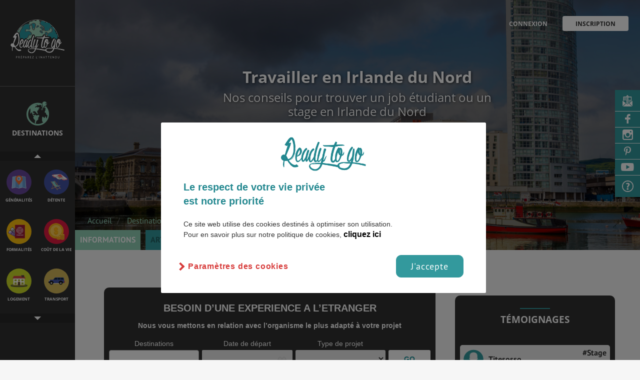

--- FILE ---
content_type: text/html; charset=UTF-8
request_url: https://www.readytogo.fr/voyage-etudiant-irlande-du-nord/emplois-et-stages-irlande-du-nord
body_size: 17338
content:
<!doctype html>
<html class="no-js" lang="fr">
    <head>
                    <!-- Google Tag Manager -->
           <script>
            // if (document.cookie.includes('cb-enabled=accepted')) {
                (function(w,d,s,l,i){w[l]=w[l]||[];w[l].push({'gtm.start':
                    new Date().getTime(),event:'gtm.js'});var f=d.getElementsByTagName(s)[0],
                j=d.createElement(s),dl=l!='dataLayer'?'&l='+l:'';j.async=true;j.src=
                'https://www.googletagmanager.com/gtm.js?id='+i+dl;f.parentNode.insertBefore(j,f);
            })(window,document,'script','dataLayer',"GTM-TTXGNDL");
            // }
            </script>
            <!-- End Google Tag Manager -->
                <!-- Title -->
        <title>Travailler en Irlande du Nord - Ready to go
 </title>


        <script data-ad-client="ca-pub-1469479433406987" async src="https://pagead2.googlesyndication.com/pagead/js/adsbygoogle.js"></script>
        <meta content="width=device-width, initial-scale=1" name="viewport"/>
        <!-- <meta charset="UTF-8"> -->
        <meta http-equiv="content-type" content="text/html; charset=iso-8859-1" />
        <meta http-equiv="X-UA-Compatible" content="IE=edge,chrome=1"/>
                            <meta name="robots" content="noindex, nofollow" />
                    <meta name="B-verify" content="322d504d701fbcf0aef9f9d4a638d977e9f8ddf2" />
        <meta name="p:domain_verify" content="96331096b525e103e100dc0d8e8a5042" />
        <script src='https://www.google.com/recaptcha/api.js'></script>
                                                        <link rel="canonical" href="https://www.readytogo.fr/voyage-etudiant-irlande-du-nord/emplois-et-stages-irlande-du-nord">
        <meta name="description" content="en Irlande du Nord...
"/>
        <meta name="keywords" content="" />
        <link rel="apple-touch-icon" href="apple-touch-icon.png">
        <!-- Open Graph -->
        <meta property="og:url"                content="https://www.readytogo.fr/voyage-etudiant-irlande-du-nord/emplois-et-stages-irlande-du-nord" />
        <meta property="fb:app_id"             content="1222031681173918" />
        <meta property="og:type"               content="article" />
        <meta property="og:title"              content="Travailler en Irlande du Nord - Ready to go
" />
        <meta property="og:description"        content="en Irlande du Nord...
" />
                <meta property="og:image"        content="https://www.readytogo.fr/files/fichepays/Irlande du Nord_1467904607_emploi min.jpg" />
        <meta property="og:image:width" content="1200" />
        <meta property="og:image:height" content="630" />
        
        <!-- Styles -->
        <link rel="stylesheet" href="//brick.a.ssl.fastly.net/Open+Sans:400,600,700,900/PT+Sans:400,700">

        <link href="https://www.readytogo.fr/css/main.css?v=0809" rel="stylesheet"/>

                <script type = "text/javascript " src = "https://cdn.doyoogo.com/build/widgetDOM.js" async > </script>
    </head>

    <!--[if !IE]>--> <body class="layout-default layout-etude layout-publication
 "><!--<![endif]-->
   <!--[if IE ]><body class="layout-default layout-publication
  ie"><![endif]-->
      <!-- Google Tag Manager (noscript) -->
<noscript><iframe src="https://www.googletagmanager.com/ns.html?id=GTM-TTXGNDL" height="0" width="0" style="display:none;visibility:hidden"></iframe></noscript>
<!-- End Google Tag Manager (noscript) -->

            <div class="menu-overlay"></div>
        <div class="affix">
	<div class="affix-menu">
		<a class="affix-logo" style="z-index:1000;" href=https://www.readytogo.fr></a>


				<nav  class="menu-nav menuresponsive" style="z-index:1000;">
				<ul>
					<li class="is-active is-active">
						<a href="https://www.readytogo.fr/voyage-etudiant-irlande-du-nord" >Informations</a></li>
					<li class=" ">
						<a href="https://www.readytogo.fr/voyage-etudiant-irlande-du-nord/articles-irlande-du-nord">Articles</a></li>
										<li class=" ">
						<a href="https://www.readytogo.fr/voyage-etudiant-irlande-du-nord/temoignages-irlande-du-nord">Témoignages</a></li>

					<li class=" ">
						<a href="https://www.readytogo.fr/voyage-etudiant-irlande-du-nord/interviews-irlande-du-nord">Videos & Interviews</a></li>
				<!--<li class=""><a href="https://www.readytogo.fr/videos_interviews">Videos & Interviews</a></li> -->
				</ul>
		</nav>

		
		<nav class="affix-nav">
	        <ul class="list-affix">
	         <li class="affix-item affix-item-regions my-tooltip-container"><a data-target="aside-regions" href="#">
	            	<span>Destinations</span>
	            	<span class="choisir_ds">Choisir <br> une destination </span></a>
	            	<span class="my-tooltip-item">Choisis par ici la destination souhaitée</span>
	            </li>
	         <li class="affix-item affix-item-themes my-tooltip-container">
					 <a data-target="aside-themes" href="#"><span>autre Thématique</span>
	             	<span class="choisir_tm">Choisir <br> une thématique </span>
					</a>
           			<span class="my-tooltip-item">Découvre plus d'informations sur cette destination</span>
	            </li>

			
													<div class="fav-article fav-mobile" id="favori-art08565010-3f89-11e6-ad9b-c57f66308065">
													<a href="#" data-target="modal-login" class="modal-trigger header-action h-fav" title="Ajouter aux favoris">
								<i class="icon icon-heart icon-h-f"></i>
							</a>
											</div>
				
					        </ul>

	        <a class="menu-trigger" href="#"><i class="icon icon-th-menu"></i></a>

	        <div class="menu-overlay" style="z-index:-99;"></div>
	    </nav>
	    	    <div class="affix-thematique">
	    	<div class="btn_up"></div>
	    	<div class="affix-icons-grid icons-grid">
	    			    			    			    		<div class="blok">
	    			    			<div class="icons-grid-item">
	    											<a href="https://www.readytogo.fr/voyage-etudiant-irlande-du-nord" class="icon icon-xl-generalite">
							    					<h3>
	    						<span class="theme-lb">Généralités</span>
	    					</h3>
	    				</a>
	    			</div>
	    			    			    			    			    			<div class="icons-grid-item">
	    											<a href="https://www.readytogo.fr/voyage-etudiant-irlande-du-nord/detente-loisirs-irlande-du-nord" class="icon icon-xl-detente-loisirs">
							    					<h3>
	    						<span class="theme-lb">Détente</span>
	    					</h3>
	    				</a>
	    			</div>
	    			    		</div>
	    			    			    			    			    		<div class="blok">
	    			    			<div class="icons-grid-item">
	    											<a href="https://www.readytogo.fr/voyage-etudiant-irlande-du-nord/formalites-irlande-du-nord" class="icon icon-xl-formalites">
							    					<h3>
	    						<span class="theme-lb">Formalités</span>
	    					</h3>
	    				</a>
	    			</div>
	    			    			    			    			    			<div class="icons-grid-item">
	    											<a href="https://www.readytogo.fr/voyage-etudiant-irlande-du-nord/cout-de-la-vie-irlande-du-nord" class="icon icon-xl-cout-de-la-vie">
							    					<h3>
	    						<span class="theme-lb">Coût de la vie</span>
	    					</h3>
	    				</a>
	    			</div>
	    			    		</div>
	    			    			    			    			    		<div class="blok">
	    			    			<div class="icons-grid-item">
	    											<a href="https://www.readytogo.fr/voyage-etudiant-irlande-du-nord/logement-irlande-du-nord" class="icon icon-xl-logement">
							    					<h3>
	    						<span class="theme-lb">Logement</span>
	    					</h3>
	    				</a>
	    			</div>
	    			    			    			    			    			<div class="icons-grid-item">
	    											<a href="https://www.readytogo.fr/voyage-etudiant-irlande-du-nord/transport-irlande-du-nord" class="icon icon-xl-transport">
							    					<h3>
	    						<span class="theme-lb">Transport</span>
	    					</h3>
	    				</a>
	    			</div>
	    			    		</div>
	    			    			    			    			    		<div class="blok">
	    			    			<div class="icons-grid-item">
	    											<a href="https://www.readytogo.fr/voyage-etudiant-irlande-du-nord/sante-irlande-du-nord" class="icon icon-xl-sante">
							    					<h3>
	    						<span class="theme-lb">Santé & Sécurité</span>
	    					</h3>
	    				</a>
	    			</div>
	    			    			    			    			    			<div class="icons-grid-item">
	    											<a href="https://www.readytogo.fr/voyage-etudiant-irlande-du-nord/faire-ses-etudes-irlande-du-nord" class="icon icon-xl-faire-ses-etudes">
							    					<h3>
	    						<span class="theme-lb">Études</span>
	    					</h3>
	    				</a>
	    			</div>
	    			    		</div>
	    			    			    			    			    		<div class="blok">
	    			    			<div class="icons-grid-item">
	    											<a href="https://www.readytogo.fr/voyage-etudiant-irlande-du-nord/emplois-et-stages-irlande-du-nord" class="icon icon-xl-emplois-et-stages">
							    					<h3>
	    						<span class="theme-lb">Emplois & Stages</span>
	    					</h3>
	    				</a>
	    			</div>
	    			    			    			    			    			<div class="icons-grid-item">
	    											<a href="https://www.readytogo.fr/voyage-etudiant-irlande-du-nord/bons-plans-irlande-du-nord" class="icon icon-xl-bons-plans">
							    					<h3>
	    						<span class="theme-lb">Bons plans</span>
	    					</h3>
	    				</a>
	    			</div>
	    			    		</div>
	    			    			    			    			    		<div class="blok">
	    			    			<div class="icons-grid-item">
	    											<a href="https://www.readytogo.fr/voyage-etudiant-irlande-du-nord/meteo-et-climat-irlande-du-nord" class="icon icon-xl-meteo-et-climat">
							    					<h3>
	    						<span class="theme-lb">Météo & Géo</span>
	    					</h3>
	    				</a>
	    			</div>
	    			    			    			    			    			<div class="icons-grid-item">
	    											<a href="https://www.readytogo.fr/voyage-etudiant-irlande-du-nord/vol-irlande-du-nord" class="icon icon-xl-vol">
							    					<h3>
	    						<span class="theme-lb">Vol</span>
	    					</h3>
	    				</a>
	    			</div>
	    			    		</div>
	    			    			    			    			    		<div class="blok">
	    			    			<div class="icons-grid-item">
	    											<a href="https://www.readytogo.fr/voyage-etudiant-irlande-du-nord/assurance-irlande-du-nord" class="icon icon-xl-assurance">
							    					<h3>
	    						<span class="theme-lb">Assurances</span>
	    					</h3>
	    				</a>
	    			</div>
	    			    		</div>
	    			    			    					</div>
			<div class="btn_down"></div>
		</div>
			</div>

	<div class="affix-overlay aff-theme">
		<div id="aside-themes" class="affix-content affix-content-theme">
		 <div class="affix-content-header">
	<a href="#" class="affix-close"><i class="icon icon-times"></i></a>
	<span class="thematique">Thématiques</span>
	<p>La navigation par thème vous permet de cibler l'information que vous cherchez :</p>

			<div class="icons-grid">
			
			<div class="icons-grid-item">
						<a href="https://www.readytogo.fr/voyage-etudiant-irlande-du-nord" class="icon icon-xl-generalite">
								<h3>
						<span class="theme-lb">Généralités</span>
						<span class="region-lb">Irlande du Nord</span>
						<i class="icon icon-chevron-right"></i>
					</h3>
				</a>
			</div>

			
			<div class="icons-grid-item">
							<a href="https://www.readytogo.fr/voyage-etudiant-irlande-du-nord/detente-loisirs-irlande-du-nord" class="icon icon-xl-detente-loisirs">
								<h3>
						<span class="theme-lb">Détente</span>
						<span class="region-lb">Irlande du Nord</span>
						<i class="icon icon-chevron-right"></i>
					</h3>
				</a>
			</div>

			
			<div class="icons-grid-item">
							<a href="https://www.readytogo.fr/voyage-etudiant-irlande-du-nord/formalites-irlande-du-nord" class="icon icon-xl-formalites">
								<h3>
						<span class="theme-lb">Formalités</span>
						<span class="region-lb">Irlande du Nord</span>
						<i class="icon icon-chevron-right"></i>
					</h3>
				</a>
			</div>

			
			<div class="icons-grid-item">
							<a href="https://www.readytogo.fr/voyage-etudiant-irlande-du-nord/cout-de-la-vie-irlande-du-nord" class="icon icon-xl-cout-de-la-vie">
								<h3>
						<span class="theme-lb">Coût de la vie</span>
						<span class="region-lb">Irlande du Nord</span>
						<i class="icon icon-chevron-right"></i>
					</h3>
				</a>
			</div>

			
			<div class="icons-grid-item">
							<a href="https://www.readytogo.fr/voyage-etudiant-irlande-du-nord/logement-irlande-du-nord" class="icon icon-xl-logement">
								<h3>
						<span class="theme-lb">Logement</span>
						<span class="region-lb">Irlande du Nord</span>
						<i class="icon icon-chevron-right"></i>
					</h3>
				</a>
			</div>

			
			<div class="icons-grid-item">
							<a href="https://www.readytogo.fr/voyage-etudiant-irlande-du-nord/transport-irlande-du-nord" class="icon icon-xl-transport">
								<h3>
						<span class="theme-lb">Transport</span>
						<span class="region-lb">Irlande du Nord</span>
						<i class="icon icon-chevron-right"></i>
					</h3>
				</a>
			</div>

			
			<div class="icons-grid-item">
							<a href="https://www.readytogo.fr/voyage-etudiant-irlande-du-nord/sante-irlande-du-nord" class="icon icon-xl-sante">
								<h3>
						<span class="theme-lb">Santé & Sécurité</span>
						<span class="region-lb">Irlande du Nord</span>
						<i class="icon icon-chevron-right"></i>
					</h3>
				</a>
			</div>

			
			<div class="icons-grid-item">
							<a href="https://www.readytogo.fr/voyage-etudiant-irlande-du-nord/faire-ses-etudes-irlande-du-nord" class="icon icon-xl-faire-ses-etudes">
								<h3>
						<span class="theme-lb">Études</span>
						<span class="region-lb">Irlande du Nord</span>
						<i class="icon icon-chevron-right"></i>
					</h3>
				</a>
			</div>

			
			<div class="icons-grid-item">
							<a href="https://www.readytogo.fr/voyage-etudiant-irlande-du-nord/emplois-et-stages-irlande-du-nord" class="icon icon-xl-emplois-et-stages">
								<h3>
						<span class="theme-lb">Emplois & Stages</span>
						<span class="region-lb">Irlande du Nord</span>
						<i class="icon icon-chevron-right"></i>
					</h3>
				</a>
			</div>

			
			<div class="icons-grid-item">
							<a href="https://www.readytogo.fr/voyage-etudiant-irlande-du-nord/bons-plans-irlande-du-nord" class="icon icon-xl-bons-plans">
								<h3>
						<span class="theme-lb">Bons plans</span>
						<span class="region-lb">Irlande du Nord</span>
						<i class="icon icon-chevron-right"></i>
					</h3>
				</a>
			</div>

			
			<div class="icons-grid-item">
							<a href="https://www.readytogo.fr/voyage-etudiant-irlande-du-nord/meteo-et-climat-irlande-du-nord" class="icon icon-xl-meteo-et-climat">
								<h3>
						<span class="theme-lb">Météo & Géo</span>
						<span class="region-lb">Irlande du Nord</span>
						<i class="icon icon-chevron-right"></i>
					</h3>
				</a>
			</div>

			
			<div class="icons-grid-item">
							<a href="https://www.readytogo.fr/voyage-etudiant-irlande-du-nord/vol-irlande-du-nord" class="icon icon-xl-vol">
								<h3>
						<span class="theme-lb">Vol</span>
						<span class="region-lb">Irlande du Nord</span>
						<i class="icon icon-chevron-right"></i>
					</h3>
				</a>
			</div>

			
			<div class="icons-grid-item">
							<a href="https://www.readytogo.fr/voyage-etudiant-irlande-du-nord/assurance-irlande-du-nord" class="icon icon-xl-assurance">
								<h3>
						<span class="theme-lb">Assurances</span>
						<span class="region-lb">Irlande du Nord</span>
						<i class="icon icon-chevron-right"></i>
					</h3>
				</a>
			</div>

					</div>
	</div>
		</div>
		<div id="aside-regions" class="affix-content">
			<script>
  var map_configs = JSON.parse('{"msg_region_not_found":"La r\u00e9gion que tu cherches n\\u2032est pas encore disponible","msg_has_no_publication":"Aucune publication disponible pour cette r\u00e9gion","tooltip_city":"Consulte la fiche ","tooltip_ville":"D\u00e9couvre les villes du pays","standardZoomLevel":8,"all_regions":{"allemagne":{"name":"Allemagne","zoom":7,"fontsize":25,"childFontsize":14,"ajustation":{"x":-70,"y":0},"fontsizeinside":0},"autriche":{"name":"Autriche","zoom":25,"fontsize":25,"childFontsize":6,"ajustation":{"x":0,"y":0},"fontsizeinside":0},"belgique":{"name":"Belgique","zoom":40,"fontsize":20,"childFontsize":4,"ajustation":{"x":-10,"y":-20},"fontsizeinside":0},"danemark":{"name":"Danemark","zoom":22,"fontsize":25,"childFontsize":6,"ajustation":{"x":-100,"y":0},"fontsizeinside":0},"espagne":{"name":"Espagne","zoom":8,"fontsize":25,"childFontsize":14,"ajustation":{"x":-80,"y":0},"fontsizeinside":0},"france":{"name":"France","zoom":6,"fontsize":25,"childFontsize":14,"ajustation":{"x":-50,"y":0},"fontsizeinside":0},"iles-feroe":{"name":"\u00celes F\u00e9ro\u00e9","zoom":40,"fontsize":20,"childFontsize":6,"ajustation":{"x":0,"y":0},"fontsizeinside":0},"irlande":{"name":"Irlande","zoom":20,"fontsize":25,"childFontsize":8,"ajustation":{"x":-30,"y":0},"fontsizeinside":0},"islande":{"name":"Islande","zoom":12,"fontsize":25,"childFontsize":14,"ajustation":{"x":-50,"y":0},"fontsizeinside":0},"italie":{"name":"Italie","zoom":6,"fontsize":25,"childFontsize":14,"ajustation":{"x":0,"y":-40},"fontsizeinside":0},"liechtenstein":{"name":"Liechtenstein","zoom":50,"fontsize":18,"childFontsize":4,"ajustation":{"x":0,"y":-10},"fontsizeinside":0},"luxembourg":{"name":"Luxembourg","zoom":40,"fontsize":18,"childFontsize":4,"ajustation":{"x":0,"y":-10},"fontsizeinside":0},"pays-bas":{"name":"Pays-Bas","zoom":30,"fontsize":25,"childFontsize":5,"ajustation":{"x":-70,"y":0},"fontsizeinside":0},"portugal":{"name":"Portugal","zoom":15,"fontsize":22,"childFontsize":8,"ajustation":{"x":-100,"y":0},"fontsizeinside":0},"republique-tcheque":{"name":"R\u00e9publique tch\u00e8que","zoom":25,"fontsize":25,"childFontsize":6,"ajustation":{"x":-70,"y":0},"fontsizeinside":0},"royaume-uni":{"name":"Royaume-Uni","zoom":0,"fontsize":32,"childFontsize":26,"ajustation":{"x":-20,"y":120},"fontsizeinside":0},"angleterre":{"name":"Angleterre","zoom":4,"fontsize":32,"childFontsize":20,"ajustation":{"x":-30,"y":180},"fontsizeinside":0},"ecosse":{"name":"\u00c9cosse","zoom":4,"fontsize":32,"childFontsize":22,"ajustation":{"x":-20,"y":120},"fontsizeinside":0},"irlande-du-nord":{"name":"irlande du Nord","zoom":22,"fontsize":4,"childFontsize":26,"ajustation":{"x":-20,"y":120},"fontsizeinside":0},"pays-de-galles":{"name":"Pays de Galles","zoom":15,"fontsize":4,"childFontsize":26,"ajustation":{"x":-20,"y":120},"fontsizeinside":0},"suisse":{"name":"Suisse","zoom":30,"fontsize":25,"childFontsize":6,"ajustation":{"x":-40,"y":-15},"fontsizeinside":0},"albanie":{"name":"Albanie","zoom":45,"fontsize":18,"childFontsize":4,"ajustation":{"x":0,"y":0},"fontsizeinside":0},"bielorussie":{"name":"Bi\u00e9lorussie","zoom":25,"fontsize":25,"childFontsize":6,"ajustation":{"x":0,"y":0},"fontsizeinside":0},"bosnie-herzegovine":{"name":"Bosnie-Herz\u00e9govine","zoom":46,"fontsize":18,"childFontsize":5,"ajustation":{"x":-100,"y":0},"fontsizeinside":0},"bulgarie":{"name":"Bulgarie","zoom":38,"fontsize":18,"childFontsize":4,"ajustation":{"x":0,"y":0},"fontsizeinside":0},"croatie":{"name":"Croatie","zoom":38,"fontsize":18,"childFontsize":4,"ajustation":{"x":0,"y":-20},"fontsizeinside":0},"estonie":{"name":"Estonie","zoom":36,"fontsize":22,"childFontsize":6,"ajustation":{"x":0,"y":0},"fontsizeinside":0},"finlande":{"name":"Finlande","zoom":6,"fontsize":30,"childFontsize":14,"ajustation":{"x":0,"y":0},"fontsizeinside":0},"grece":{"name":"Gr\u00e8ce","zoom":21,"fontsize":25,"childFontsize":6,"ajustation":{"x":0,"y":0},"fontsizeinside":0},"hongrie":{"name":"Hongrie","zoom":41,"fontsize":22,"childFontsize":5,"ajustation":{"x":0,"y":0},"fontsizeinside":0},"lettonie":{"name":"Lettonie","zoom":36,"fontsize":22,"childFontsize":6,"ajustation":{"x":0,"y":0},"fontsizeinside":0},"lituanie":{"name":"Lituanie","zoom":36,"fontsize":18,"childFontsize":6,"ajustation":{"x":0,"y":-10},"fontsizeinside":0},"macedoine":{"name":"Macedoine","zoom":62,"fontsize":16,"childFontsize":3.5,"ajustation":{"x":40,"y":0},"fontsizeinside":0},"maldovie":{"name":"Moldavie","zoom":46,"fontsize":22,"childFontsize":4,"ajustation":{"x":0,"y":0},"fontsizeinside":0},"montenegro":{"name":"Montenegro","zoom":62,"fontsize":16,"childFontsize":3.5,"ajustation":{"x":0,"y":0},"fontsizeinside":0},"norvege":{"name":"Norv\u00e8ge","zoom":5,"fontsize":30,"childFontsize":14,"ajustation":{"x":-160,"y":0},"fontsizeinside":0},"pologne":{"name":"Pologne","zoom":20,"fontsize":25,"childFontsize":8,"ajustation":{"x":0,"y":0},"fontsizeinside":0},"roumanie":{"name":"Roumanie","zoom":28,"fontsize":22,"childFontsize":8,"ajustation":{"x":0,"y":0},"fontsizeinside":0},"serbie":{"name":"Serbie","zoom":29,"fontsize":22,"childFontsize":6,"ajustation":{"x":20,"y":0},"fontsizeinside":0},"slovaquie":{"name":"Slovaquie","zoom":55,"fontsize":18,"childFontsize":6,"ajustation":{"x":0,"y":0},"fontsizeinside":0},"slovenie":{"name":"Slov\u00e9nie","zoom":64,"fontsize":18,"childFontsize":3.5,"ajustation":{"x":0,"y":0},"fontsizeinside":0},"suede":{"name":"Su\u00e8de","zoom":5,"fontsize":30,"childFontsize":14,"ajustation":{"x":-40,"y":0},"fontsizeinside":0},"ukraine":{"name":"Ukraine","zoom":12,"fontsize":25,"childFontsize":10,"ajustation":{"x":0,"y":0},"fontsizeinside":0},"kazakhstan":{"name":"kazakhstan","zoom":11,"fontsize":25,"childFontsize":12,"ajustation":{"x":0,"y":0},"fontsizeinside":0},"mongolie":{"name":"Mongolie","zoom":12,"fontsize":25,"childFontsize":12,"ajustation":{"x":0,"y":0},"fontsizeinside":0},"ouzbekistan":{"name":"Ouzb\u00e9kistan","zoom":25,"fontsize":25,"childFontsize":6,"ajustation":{"x":-70,"y":0},"fontsizeinside":0},"kirghizistan":{"name":"Kirghizistan","zoom":40,"fontsize":25,"childFontsize":6,"ajustation":{"x":-30,"y":0},"fontsizeinside":0},"russie":{"name":"Russie","zoom":0,"fontsize":60,"childFontsize":25,"ajustation":{"x":0,"y":0},"fontsizeinside":0},"afghanistan":{"name":"Afghanistan","zoom":16,"fontsize":25,"childFontsize":10,"ajustation":{"x":-40,"y":0},"fontsizeinside":0},"azerbaijan":{"name":"Azerbaijan","zoom":60,"fontsize":22,"childFontsize":10,"ajustation":{"x":0,"y":0},"fontsizeinside":7},"bangladesh":{"name":"Bangladesh","zoom":25,"fontsize":22,"childFontsize":6,"ajustation":{"x":0,"y":0},"fontsizeinside":0},"bhoutan":{"name":"Bhoutan","zoom":40,"fontsize":18,"childFontsize":6,"ajustation":{"x":0,"y":0},"fontsizeinside":0},"myanmar":{"name":"Myanmar","zoom":6,"fontsize":25,"childFontsize":14,"ajustation":{"x":0,"y":-40},"fontsizeinside":0},"cachemire":{"name":"Cachemire","zoom":25,"fontsize":22,"childFontsize":6,"ajustation":{"x":0,"y":0},"fontsizeinside":0},"cambodge":{"name":"Cambodge","zoom":30,"fontsize":18,"childFontsize":6,"ajustation":{"x":0,"y":0},"fontsizeinside":0},"chine":{"name":"Chine","zoom":1,"fontsize":45,"childFontsize":25,"ajustation":{"x":0,"y":0},"fontsizeinside":0},"coree-du-nord":{"name":"Cor\u00e9e &bldu Nord","zoom":24,"fontsize":22,"childFontsize":9,"ajustation":{"x":0,"y":0},"fontsizeinside":0},"coree-du-sud":{"name":"Cor\u00e9e &bldu Sud","zoom":24,"fontsize":22,"childFontsize":9,"ajustation":{"x":0,"y":0},"fontsizeinside":0},"inde":{"name":"Inde","zoom":4,"fontsize":45,"childFontsize":14,"ajustation":{"x":-70,"y":0},"fontsizeinside":0},"japon":{"name":"Japon","zoom":5,"fontsize":27,"childFontsize":14,"ajustation":{"x":40,"y":0},"fontsizeinside":0},"laos":{"name":"Laos","zoom":20,"fontsize":25,"childFontsize":8,"ajustation":{"x":0,"y":-40},"fontsizeinside":0},"nepal":{"name":"N\u00e9pal","zoom":30,"fontsize":22,"childFontsize":6,"ajustation":{"x":0,"y":0},"fontsizeinside":0},"pakistan":{"name":"Pakistan","zoom":12,"fontsize":25,"childFontsize":8,"ajustation":{"x":20,"y":0},"fontsizeinside":0},"sri-lanka":{"name":"Sri Lanka","zoom":32,"fontsize":22,"childFontsize":6,"ajustation":{"x":0,"y":0},"fontsizeinside":0},"thailande":{"name":"Thailande","zoom":9,"fontsize":22,"childFontsize":12,"ajustation":{"x":0,"y":-40},"fontsizeinside":0},"turkmenistan":{"name":"Turkmenistan","zoom":21,"fontsize":25,"childFontsize":6,"ajustation":{"x":0,"y":0},"fontsizeinside":0},"vietnam":{"name":"Vietnam","zoom":9,"fontsize":22,"childFontsize":12,"ajustation":{"x":110,"y":80},"fontsizeinside":0},"arabie-saoudite":{"name":"Arabie Saoudite","zoom":2,"fontsize":35,"childFontsize":25,"ajustation":{"x":-40,"y":0},"fontsizeinside":0},"armenie":{"name":"Arm\u00e9nie","zoom":85,"fontsize":22,"childFontsize":6,"ajustation":{"x":-70,"y":0},"fontsizeinside":3},"georgie":{"name":"Georgie","zoom":70,"fontsize":22,"childFontsize":10,"ajustation":{"x":-40,"y":-30},"fontsizeinside":6},"chypre":{"name":"Chypre","zoom":35,"fontsize":18,"childFontsize":6,"ajustation":{"x":0,"y":10},"fontsizeinside":0},"emirats-arabes-unis":{"name":"Emirats &blArabes Unis","zoom":25,"fontsize":18,"childFontsize":6,"ajustation":{"x":0,"y":20},"fontsizeinside":0},"irak":{"name":"Irak","zoom":7.5,"fontsize":30,"childFontsize":14,"ajustation":{"x":0,"y":0},"fontsizeinside":0},"iran":{"name":"Iran","zoom":4,"fontsize":30,"childFontsize":18,"ajustation":{"x":0,"y":0},"fontsizeinside":0},"israel":{"name":"Israel","zoom":22,"fontsize":20,"childFontsize":6,"ajustation":{"x":0,"y":0},"fontsizeinside":0},"jordanie":{"name":"Jordanie","zoom":17,"fontsize":22,"childFontsize":10,"ajustation":{"x":0,"y":0},"fontsizeinside":0},"koweit":{"name":"Kowe\u00eft","zoom":45,"fontsize":20,"childFontsize":6,"ajustation":{"x":20,"y":0},"fontsizeinside":0},"liban":{"name":"Liban","zoom":35,"fontsize":20,"childFontsize":6,"ajustation":{"x":0,"y":0},"fontsizeinside":0},"oman":{"name":"Oman","zoom":8,"fontsize":25,"childFontsize":12,"ajustation":{"x":40,"y":0},"fontsizeinside":0},"qatar":{"name":"Qatar","zoom":45,"fontsize":20,"childFontsize":6,"ajustation":{"x":20,"y":0},"fontsizeinside":0},"syrie":{"name":"Syrie","zoom":18,"fontsize":25,"childFontsize":8,"ajustation":{"x":0,"y":0},"fontsizeinside":0},"turquie":{"name":"Turquie","zoom":7,"fontsize":35,"childFontsize":14,"ajustation":{"x":0,"y":0},"fontsizeinside":0},"yemen":{"name":"Y\u00e9men","zoom":10,"fontsize":25,"childFontsize":12,"ajustation":{"x":0,"y":0},"fontsizeinside":0},"algerie":{"name":"Alg\u00e9rie","zoom":4.5,"fontsize":35,"childFontsize":14,"ajustation":{"x":0,"y":0},"fontsizeinside":0},"azores":{"name":"Azores","zoom":45,"fontsize":22,"childFontsize":6,"ajustation":{"x":0,"y":0},"fontsizeinside":0},"benin":{"name":"Benin","zoom":19,"fontsize":22,"childFontsize":6,"ajustation":{"x":0,"y":0},"fontsizeinside":0},"burkina-faso":{"name":"Burkina Faso","zoom":20,"fontsize":22,"childFontsize":6,"ajustation":{"x":0,"y":0},"fontsizeinside":0},"cameroun":{"name":"Cameroun","zoom":8,"fontsize":25,"childFontsize":14,"ajustation":{"x":0,"y":40},"fontsizeinside":0},"cap-vert":{"name":"Cap Vert","zoom":40,"fontsize":22,"childFontsize":6,"ajustation":{"x":0,"y":0},"fontsizeinside":0},"cote-d-ivoire":{"name":"Cote &bld\u2032Ivoire","zoom":16,"fontsize":25,"childFontsize":6,"ajustation":{"x":0,"y":0},"fontsizeinside":0},"djibouti":{"name":"Djibouti","zoom":50,"fontsize":22,"childFontsize":4,"ajustation":{"x":0,"y":0},"fontsizeinside":0},"egypte":{"name":"Egypte","zoom":9.5,"fontsize":35,"childFontsize":14,"ajustation":{"x":0,"y":0},"fontsizeinside":0},"erythree":{"name":"Erythr\u00e9e","zoom":21,"fontsize":25,"childFontsize":8,"ajustation":{"x":0,"y":0},"fontsizeinside":0},"ethiopie":{"name":"Ethiopie","zoom":7.5,"fontsize":30,"childFontsize":14,"ajustation":{"x":0,"y":0},"fontsizeinside":0},"gambie":{"name":"Gambie","zoom":65,"fontsize":20,"childFontsize":3.5,"ajustation":{"x":0,"y":0},"fontsizeinside":0},"ghana":{"name":"Ghana","zoom":19,"fontsize":24,"childFontsize":8,"ajustation":{"x":0,"y":0},"fontsizeinside":0},"guinee-bissau":{"name":"Guin\u00e9e Bissau","zoom":38,"fontsize":20,"childFontsize":4,"ajustation":{"x":0,"y":0},"fontsizeinside":0},"guinee":{"name":"Guin\u00e9e","zoom":20,"fontsize":23,"childFontsize":6,"ajustation":{"x":0,"y":-30},"fontsizeinside":0},"liberia":{"name":"Liberia","zoom":27,"fontsize":23,"childFontsize":6,"ajustation":{"x":0,"y":0},"fontsizeinside":0},"libye":{"name":"Libye","zoom":6,"fontsize":35,"childFontsize":18,"ajustation":{"x":0,"y":0},"fontsizeinside":0},"mali":{"name":"Mali","zoom":6.5,"fontsize":35,"childFontsize":18,"ajustation":{"x":40,"y":0},"fontsizeinside":0},"maroc":{"name":"Maroc","zoom":5,"fontsize":30,"childFontsize":18,"ajustation":{"x":0,"y":0},"fontsizeinside":0},"mauritanie":{"name":"Mauritanie","zoom":8,"fontsize":30,"childFontsize":16,"ajustation":{"x":0,"y":0},"fontsizeinside":0},"niger":{"name":"Niger","zoom":7.5,"fontsize":30,"childFontsize":14,"ajustation":{"x":0,"y":0},"fontsizeinside":0},"nigeria":{"name":"Nigeria","zoom":12,"fontsize":30,"childFontsize":10,"ajustation":{"x":0,"y":0},"fontsizeinside":0},"palestine":{"name":"Palestine","zoom":65,"fontsize":20,"childFontsize":3.5,"ajustation":{"x":20,"y":0},"fontsizeinside":0},"republique-centrafricaine":{"name":"R\u00e9publique &blCentrafricaine","zoom":12,"fontsize":23,"childFontsize":10,"ajustation":{"x":0,"y":0},"fontsizeinside":0},"senegal":{"name":"S\u00e9n\u00e9gal","zoom":25,"fontsize":22,"childFontsize":6,"ajustation":{"x":0,"y":-10},"fontsizeinside":0},"sierra-leone":{"name":"Sierra Leone","zoom":30,"fontsize":22,"childFontsize":6,"ajustation":{"x":0,"y":0},"fontsizeinside":0},"somalie":{"name":"Somalie","zoom":10,"fontsize":25,"childFontsize":16,"ajustation":{"x":0,"y":0},"fontsizeinside":0},"soudan":{"name":"Soudan","zoom":3.5,"fontsize":35,"childFontsize":25,"ajustation":{"x":0,"y":0},"fontsizeinside":0},"tchad":{"name":"Tchad","zoom":5,"fontsize":30,"childFontsize":18,"ajustation":{"x":20,"y":0},"fontsizeinside":0},"togo":{"name":"Togo","zoom":23,"fontsize":22,"childFontsize":6,"ajustation":{"x":15,"y":0},"fontsizeinside":0},"tunisie":{"name":"Tunisie","zoom":16,"fontsize":25,"childFontsize":8,"ajustation":{"x":0,"y":0},"fontsizeinside":0},"afrique-du-sud":{"name":"Afrique &bldu Sud","zoom":6,"fontsize":28,"childFontsize":16,"ajustation":{"x":-30,"y":0},"fontsizeinside":0},"afrique-du-sud-sous-continent":{"name":"Afrique &bldu Sud","zoom":0,"fontsize":25,"childFontsize":14,"ajustation":{"x":-110,"y":-100},"fontsizeinside":0},"angola":{"name":"Angola","zoom":7,"fontsize":35,"childFontsize":18,"ajustation":{"x":0,"y":0},"fontsizeinside":0},"bioko":{"name":"Bioko","zoom":45,"fontsize":20,"childFontsize":6,"ajustation":{"x":-10,"y":0},"fontsizeinside":0},"botswana":{"name":"Botswana","zoom":10,"fontsize":30,"childFontsize":16,"ajustation":{"x":-30,"y":0},"fontsizeinside":0},"burundi":{"name":"Burundi","zoom":45,"fontsize":22,"childFontsize":6,"ajustation":{"x":0,"y":0},"fontsizeinside":0},"cabinda":{"name":"Cabinda","zoom":80,"fontsize":20,"childFontsize":2.5,"ajustation":{"x":0,"y":0},"fontsizeinside":0},"comoros":{"name":"Comores","zoom":40,"fontsize":23,"childFontsize":4,"ajustation":{"x":0,"y":0},"fontsizeinside":0},"congo":{"name":"Congo","zoom":10,"fontsize":24,"childFontsize":12,"ajustation":{"x":40,"y":0},"fontsizeinside":0},"gabon":{"name":"Gabon","zoom":16,"fontsize":24,"childFontsize":10,"ajustation":{"x":0,"y":0},"fontsizeinside":0},"guinee-equatoriale":{"name":"Guin\u00e9e &blEquatoriale","zoom":45,"fontsize":18,"childFontsize":4,"ajustation":{"x":-30,"y":0},"fontsizeinside":0},"kenya":{"name":"Kenya","zoom":10,"fontsize":25,"childFontsize":12,"ajustation":{"x":0,"y":0},"fontsizeinside":0},"lesotho":{"name":"Lesotho","zoom":40,"fontsize":22,"childFontsize":6,"ajustation":{"x":0,"y":0},"fontsizeinside":0},"madagascar":{"name":"Madagascar","zoom":5.5,"fontsize":25,"childFontsize":18,"ajustation":{"x":0,"y":0},"fontsizeinside":0},"malawi":{"name":"Malawi","zoom":17,"fontsize":22,"childFontsize":8,"ajustation":{"x":0,"y":0},"fontsizeinside":0},"maurice":{"name":"Maurice","zoom":40,"fontsize":20,"childFontsize":4,"ajustation":{"x":0,"y":-10},"fontsizeinside":0},"mayotte":{"name":"Mayotte","zoom":40,"fontsize":20,"childFontsize":4,"ajustation":{"x":54,"y":0},"fontsizeinside":0},"mozambique":{"name":"Mozambique","zoom":5,"fontsize":25,"childFontsize":18,"ajustation":{"x":-30,"y":0},"fontsizeinside":0},"namibie":{"name":"Namibie","zoom":5.5,"fontsize":30,"childFontsize":18,"ajustation":{"x":-40,"y":0},"fontsizeinside":0},"ouganda":{"name":"Ouganda","zoom":20,"fontsize":24,"childFontsize":10,"ajustation":{"x":0,"y":0},"fontsizeinside":0},"republique-democratique-du-congo":{"name":"R\u00e9publique &blD\u00e9mocratique &bldu Congo","zoom":4,"fontsize":30,"childFontsize":25,"ajustation":{"x":-40,"y":-100},"fontsizeinside":0},"reunion":{"name":"R\u00e9union","zoom":40,"fontsize":20,"childFontsize":4,"ajustation":{"x":0,"y":-10},"fontsizeinside":0},"rwanda":{"name":"Rwanda","zoom":45,"fontsize":22,"childFontsize":6,"ajustation":{"x":0,"y":0},"fontsizeinside":0},"sao-tome-et-principe":{"name":"Sao &blTom\u00e9-et-Principe","zoom":40,"fontsize":20,"childFontsize":4,"ajustation":{"x":-30,"y":15},"fontsizeinside":0},"seychelles":{"name":"Seychelles","zoom":40,"fontsize":20,"childFontsize":4,"ajustation":{"x":0,"y":-10},"fontsizeinside":0},"swaziland":{"name":"Swaziland","zoom":40,"fontsize":22,"childFontsize":6,"ajustation":{"x":0,"y":0},"fontsizeinside":0},"zambie":{"name":"Zambie","zoom":8.5,"fontsize":35,"childFontsize":18,"ajustation":{"x":0,"y":0},"fontsizeinside":0},"zimbabwe":{"name":"Zimbabwe","zoom":15,"fontsize":23,"childFontsize":8,"ajustation":{"x":0,"y":0},"fontsizeinside":0},"australie":{"name":"Australie","zoom":3,"fontsize":35,"childFontsize":25,"ajustation":{"x":-60,"y":-100},"fontsizeinside":0},"fidji":{"name":"Fidji","zoom":23,"fontsize":25,"childFontsize":6,"ajustation":{"x":0,"y":0},"fontsizeinside":0},"vanuatu":{"name":"Vanuatu","zoom":23,"fontsize":25,"childFontsize":6,"ajustation":{"x":0,"y":0},"fontsizeinside":0},"nouvelle-caledonie":{"name":"Nouvelle-Cal\u00e9donie","zoom":23,"fontsize":25,"childFontsize":6,"ajustation":{"x":-60,"y":0},"fontsizeinside":0},"guam":{"name":"Guam","zoom":35,"fontsize":22,"childFontsize":4,"ajustation":{"x":0,"y":0},"fontsizeinside":0},"indonesie":{"name":"Indonesie","zoom":7.5,"fontsize":35,"childFontsize":14,"ajustation":{"x":0,"y":0},"fontsizeinside":0},"malaisie":{"name":"Malaisie","zoom":12,"fontsize":30,"childFontsize":11,"ajustation":{"x":-50,"y":0},"fontsizeinside":0},"maldives":{"name":"Maldives","zoom":24,"fontsize":20,"childFontsize":6,"ajustation":{"x":0,"y":0},"fontsizeinside":0},"singapour":{"name":"Singapour","zoom":200,"fontsize":18,"childFontsize":1,"ajustation":{"x":20,"y":20},"fontsizeinside":0},"brunei":{"name":"Brunei","zoom":62,"fontsize":16,"childFontsize":1,"ajustation":{"x":0,"y":0},"fontsizeinside":0},"nouvelle-zelande":{"name":"Nouvelle Z\u00e9lande","zoom":10,"fontsize":25,"childFontsize":12,"ajustation":{"x":-60,"y":0},"fontsizeinside":0},"papouasie-nouvelle-guinee":{"name":"Papouasie-Nouvelle-Guin\u00e9e","zoom":18,"fontsize":27,"childFontsize":8,"ajustation":{"x":-150,"y":0},"fontsizeinside":0},"philippines":{"name":"Philippines","zoom":14,"fontsize":35,"childFontsize":10,"ajustation":{"x":0,"y":0},"fontsizeinside":0},"argentine":{"name":"Argentine","zoom":3,"fontsize":35,"childFontsize":25,"ajustation":{"x":-40,"y":0},"fontsizeinside":0},"bolivie":{"name":"Bolivie","zoom":25,"fontsize":25,"childFontsize":14,"ajustation":{"x":0,"y":0},"fontsizeinside":0},"bresil":{"name":"Br\u00e9sil","zoom":2.5,"fontsize":35,"childFontsize":30,"ajustation":{"x":-40,"y":-100},"fontsizeinside":0},"chili":{"name":"Chili","zoom":3.5,"fontsize":35,"childFontsize":30,"ajustation":{"x":-40,"y":0},"fontsizeinside":0},"equateur":{"name":"Equateur","zoom":32,"fontsize":22,"childFontsize":4,"ajustation":{"x":0,"y":0},"fontsizeinside":0},"guyana":{"name":"Guyana","zoom":25,"fontsize":20,"childFontsize":6,"ajustation":{"x":0,"y":0},"fontsizeinside":0},"guyane":{"name":"Guyane","zoom":50,"fontsize":18,"childFontsize":3.5,"ajustation":{"x":0,"y":20},"fontsizeinside":0},"iles-malouines":{"name":"Iles Malouines","zoom":40,"fontsize":25,"childFontsize":4,"ajustation":{"x":0,"y":0},"fontsizeinside":0},"paraguay":{"name":"Paraguay","zoom":25,"fontsize":22,"childFontsize":6,"ajustation":{"x":0,"y":0},"fontsizeinside":0},"perou":{"name":"P\u00e9rou","zoom":12,"fontsize":30,"childFontsize":11,"ajustation":{"x":0,"y":0},"fontsizeinside":0},"suriname":{"name":"Suriname","zoom":50,"fontsize":18,"childFontsize":3.5,"ajustation":{"x":0,"y":0},"fontsizeinside":0},"uruguay":{"name":"Uruguay","zoom":31,"fontsize":22,"childFontsize":5,"ajustation":{"x":0,"y":0},"fontsizeinside":0},"venezuela":{"name":"Venezuela","zoom":19.5,"fontsize":24,"childFontsize":8,"ajustation":{"x":0,"y":-10},"fontsizeinside":0},"bahamas":{"name":"Bahamas","zoom":18,"fontsize":25,"childFontsize":7,"ajustation":{"x":0,"y":-50},"fontsizeinside":0},"barbade":{"name":"Barbade","zoom":70,"fontsize":16,"childFontsize":4,"ajustation":{"x":60,"y":0},"fontsizeinside":0},"belize":{"name":"Belize","zoom":38,"fontsize":22,"childFontsize":5,"ajustation":{"x":40,"y":0},"fontsizeinside":0},"colombie":{"name":"Colombie","zoom":12.5,"fontsize":25,"childFontsize":14,"ajustation":{"x":0,"y":0},"fontsizeinside":0},"costa-rica":{"name":"Costa Rica","zoom":18,"fontsize":24,"childFontsize":6,"ajustation":{"x":0,"y":0},"fontsizeinside":0},"cuba":{"name":"Cuba","zoom":30,"fontsize":30,"childFontsize":7,"ajustation":{"x":0,"y":0},"fontsizeinside":0},"dominique":{"name":"Dominique","zoom":36,"fontsize":15,"childFontsize":4,"ajustation":{"x":60,"y":0},"fontsizeinside":0},"martinique":{"name":"Martinique","zoom":36,"fontsize":15,"childFontsize":4,"ajustation":{"x":60,"y":0},"fontsizeinside":0},"guadeloupe":{"name":"Guadeloupe","zoom":36,"fontsize":18,"childFontsize":4,"ajustation":{"x":60,"y":0},"fontsizeinside":0},"guatemala":{"name":"Guatemala","zoom":25,"fontsize":22,"childFontsize":6,"ajustation":{"x":0,"y":0},"fontsizeinside":0},"haiti":{"name":"Haiti","zoom":38,"fontsize":24,"childFontsize":5,"ajustation":{"x":0,"y":0},"fontsizeinside":0},"honduras":{"name":"honduras","zoom":30,"fontsize":23,"childFontsize":5,"ajustation":{"x":0,"y":0},"fontsizeinside":0},"jamaique":{"name":"Jama\u00efque","zoom":60,"fontsize":18,"childFontsize":2.5,"ajustation":{"x":0,"y":0},"fontsizeinside":0},"mexique":{"name":"Mexique","zoom":15,"fontsize":26,"childFontsize":14,"ajustation":{"x":-50,"y":0},"fontsizeinside":0},"nicaragua":{"name":"Nicaragua","zoom":25,"fontsize":23,"childFontsize":6,"ajustation":{"x":0,"y":0},"fontsizeinside":0},"panama":{"name":"Panama","zoom":32,"fontsize":25,"childFontsize":5,"ajustation":{"x":0,"y":0},"fontsizeinside":0},"puerto-rico":{"name":"Puerto Rico","zoom":46,"fontsize":20,"childFontsize":5,"ajustation":{"x":0,"y":-10},"fontsizeinside":0},"republique-dominicaine":{"name":"R\u00e9publique &blDominicaine","zoom":32,"fontsize":24,"childFontsize":5,"ajustation":{"x":0,"y":0},"fontsizeinside":0},"saint-christophe-et-nieves":{"name":"Saint Christophe et Nieves","zoom":70,"fontsize":18,"childFontsize":4,"ajustation":{"x":0,"y":0},"fontsizeinside":0},"saint-vicent":{"name":"Saint Vincent","zoom":56,"fontsize":20,"childFontsize":4,"ajustation":{"x":0,"y":0},"fontsizeinside":0},"salvador":{"name":"Salvador","zoom":36,"fontsize":22,"childFontsize":5,"ajustation":{"x":0,"y":0},"fontsizeinside":0},"trinite-et-tobago":{"name":"Trinit\u00e9 et Tobago","zoom":56,"fontsize":20,"childFontsize":4,"ajustation":{"x":0,"y":0},"fontsizeinside":0},"canada":{"name":"Canada","zoom":1,"fontsize":40,"childFontsize":30,"ajustation":{"x":-250,"y":100},"fontsizeinside":0},"etats-unis":{"name":"Etats-unis","zoom":0,"fontsize":40,"childFontsize":30,"ajustation":{"x":100,"y":300},"fontsizeinside":0},"groenland":{"name":"Groenland","zoom":4,"fontsize":40,"childFontsize":32,"ajustation":{"x":-100,"y":0},"fontsizeinside":0},"amerique-du-nord":{"name":"Am\u00e9rique &bldu Nord","zoom":0,"fontsize":25,"childFontsize":14,"ajustation":{"x":-80,"y":20},"fontsizeinside":0},"amerique-du-sud":{"name":"Am\u00e9rique &bldu Sud","zoom":0,"fontsize":25,"childFontsize":14,"ajustation":{"x":-80,"y":-40},"fontsizeinside":0},"amerique-centrale":{"name":"Am\u00e9rique &blcentrale","zoom":0,"fontsize":18,"childFontsize":14,"ajustation":{"x":-50,"y":-40},"fontsizeinside":0},"afrique-du-nord":{"name":"Afrique du Nord","zoom":0,"fontsize":25,"childFontsize":14,"ajustation":{"x":-80,"y":0},"fontsizeinside":0},"asie-du-nord":{"name":"Asie du Nord","zoom":0,"fontsize":25,"childFontsize":14,"ajustation":{"x":0,"y":0},"fontsizeinside":0},"asie-du-sud":{"name":"Asie du Sud","zoom":0,"fontsize":25,"childFontsize":3,"ajustation":{"x":-80,"y":0},"fontsizeinside":0},"oceanie":{"name":"Oc\u00e9anie","zoom":0,"fontsize":25,"childFontsize":14,"ajustation":{"x":-80,"y":0},"fontsizeinside":0},"moyen-orient":{"name":"Moyen-Orient","zoom":0,"fontsize":25,"childFontsize":14,"ajustation":{"x":-50,"y":0},"fontsizeinside":0},"europe-de-l-est":{"name":"Europe &blde l\u2032Est","zoom":0,"fontsize":25,"childFontsize":14,"ajustation":{"x":0,"y":0},"fontsizeinside":0},"europe-de-l-ouest":{"name":"Europe &blde l\u2032Ouest","zoom":0,"fontsize":25,"childFontsize":14,"ajustation":{"x":0,"y":40},"fontsizeinside":0},"tanzanie":{"name":"Tanzanie","zoom":8,"fontsize":35,"childFontsize":14,"ajustation":{"x":0,"y":0},"fontsizeinside":0}},"sub_continents":["afrique-du-sud-sous-continent","afrique-du-nord","amerique-centrale","amerique-du-sud","amerique-du-nord","asie-du-sud","asie-du-nord","moyen-orient","europe-de-l-ouest","europe-de-l-est","oceanie"],"MAPDimension":{"WidthMap":2556,"HeightMap":1400}}');

</script>
<div id="map-loading" class="hidden"><img src="https://www.readytogo.fr/img/loading-map.gif" alt="gif"></div>
<div class="aside-regions-bg"></div>
<div class="aside-regions-tools-container">
	<h3 class="aside-regions-mobile-title"> Navigue dans le monde</h3>
	<div class="search-regions-conainer">
		<div class='search-input-group'>
			<div class="easy-autocomplete eac-square" >
				<input type="text" id="regionsSearch" name="search-regions" placeholder="Trouver ma destination"/>
			</div>
			<label for="search-regions" class="button-search">
					<i class="icon icon-zoom"></i>
			</label>
			<div class="alert-regions"></div>
		</div>
	</div>

	<a href="#" class="affix-back is-disabled"><i class="icon icon-arrow-left"></i></a>
	<a href="#" class="affix-globe tools-tooltip-container"><i class="icon icon-globe"></i>
		<span class="tools-tooltip-item">Reviens à la carte Monde</span>
	</a>

	<div class="navigation-regions-container">
	</div>

	<a href="#" class="affix-close"><i class="icon icon-times"></i></a>
</div>

<div class="aside-regions-map-container" >
	<div class="map-legende">
		<img src="https://www.readytogo.fr/img/legende_trait.svg" class="map-legende-line" alt="legende_trait">
		<span class="map-legende-title" >Légende</span>
		<ul class="map-legende-items">
			<li class="map-legende-item"><img class="legende-region" src="https://www.readytogo.fr/img/marker_region.svg" alt="legend-region"> <span>Régions</span></li>
			<li class="map-legende-item"><img class="legende-capitale"  src="https://www.readytogo.fr/img/marker_capitale.svg" alt="legend-capitale"> <span>Capitale</span></li>
			<li class="map-legende-item"><img class="legende-ville"  src="https://www.readytogo.fr/img/marker_ville.svg" alt="legend-ville"> <span>Villes</span></li>
		</ul>
	</div>
	<a href="https://www.readytogo.fr/voyage-etudiant-etranger" class="button-map-world">
		<img src="https://www.readytogo.fr/img/bouton_map_monde.svg" alt="btn-map"></a>
</div>		</div>
		<div id="carte-coutdevie" class="affix-content">
			<div id="map-loading" class="hidden"><img src="https://www.readytogo.fr/img/loading-map.gif"></div>
<div class="cdv-map-bg"></div>
<div class="cdv-tools-container">
	<a href="#" class="affix-close"><i class="icon icon-times"></i></a>
</div>

<div class="cdv-container" >
	<div class="container">
		<div class="map">Alternative content</div>
	</div>
	<div class="map-legende">
		<img src="https://www.readytogo.fr/img/legende_trait.svg" class="map-legende-line" alt="legende_trait">
		<span class="map-legende-title" >Légende</span>
		<ul class="map-legende-items">
			<li class="map-legende-item"><span class="one square"></span><span class="label_legende"> > 90 </span></li>
			<li class="map-legende-item"><span class="two square"></span><span class="label_legende">entre 90 et 70</span></li>
			<li class="map-legende-item"><span class="three square"></span><span class="label_legende">entre 70 et 50</span></li>
			<li class="map-legende-item"><span class="four square"></span><span class="label_legende">entre 50 et 35</span></li>
			<li class="map-legende-item"><span class="five square"></span><span class="label_legende"> < 35 </span></li>
			</ul>
		</div>
	</div>		</div>
	</div>

</div>
        <div class="wrapper">
            
<header class="has-image" style="background-image: url('https://www.readytogo.fr//files/region/20160713172628_1468430788_20160708103933_Irlande du Nord_default_1467974372_IRlande couv 1.jpg');" >
    <!--div class="menu-overlay"></div-->

    <ul class="menu-auth-container">
        <li class="menu-auth menu-auth-deco">
            <a href="#" data-target="modal-login" class="modal-trigger button button-link">Connexion</a>
            <a href="https://www.readytogo.fr/inscription/pourquoi-s-inscrire" class="button button-inverted button-rounded">Inscription</a>
        </li>
    </ul>

    <div class="menu">
        <nav class="menu-nav"></nav>
    </div>
    <div class="info ">
        <h1>
        Travailler en Irlande du Nord
                </h1>

                    <h2>Nos conseils pour trouver un job étudiant ou un stage en Irlande du Nord</h2>
                            <img src="https://www.readytogo.fr/img/country_picture/NIR@2x.png" alt="Irlande du Nord">
        
        
        
    </div>
    <nav class="araine_header">
        <nav class="breadcrumbs">
        <ul class="breadcrumbs-items">
                                                
											<li class="breadcrumbs-item"><a href="https://www.readytogo.fr">Accueil</a></li>
										
                                                                
											<li class="breadcrumbs-item nav-trigger" > <a href="" data-target="aside-regions" >Destinations</a></li>
										
                                                                
											<li class="breadcrumbs-item"><a href="https://www.readytogo.fr/voyage-etudiant-irlande-du-nord">Irlande du Nord</a></li>
										
                                            				
                    <li class="breadcrumbs-item is-current">Emplois &amp; Stages</li>
                                    </ul>
    </nav>
<script type="application/ld+json">
{
 "@context": "http://schema.org",
 "@type": "BreadcrumbList",
 "itemListElement":
 [
      {
       "@type": "ListItem",
       "position": "1",
       "item":
       {
        "@id": "https://www.readytogo.fr",
        "name": "Accueil"
        }
      },       {
       "@type": "ListItem",
       "position": "2",
       "item":
       {
        "@id": "https://www.readytogo.fr/destinations-voyage-etudiant",
        "name": "Destinations"
        }
      },       {
       "@type": "ListItem",
       "position": "3",
       "item":
       {
        "@id": "https://www.readytogo.fr/voyage-etudiant-irlande-du-nord",
        "name": "Irlande du Nord"
        }
      },       {
       "@type": "ListItem",
       "position": "4",
       "item":
       {
        "@id": "https://www.readytogo.fr/voyage-etudiant-irlande-du-nord/emplois-et-stages-irlande-du-nord",
        "name": "Emplois & Stages"
        }
      }   ]}
</script>

    </nav>
    <div class="tabs  tabs_voyages">

        <nav class="tabs-nav menu-nav">
            <ul class="tabs-items clearfix">
                <li class="tabs-item is-active ">
                    <a href="https://www.readytogo.fr/voyage-etudiant-irlande-du-nord/emplois-et-stages-irlande-du-nord" >
                        Informations</a>
                </li>
            	<li class="tabs-item ">
                    <a href="https://www.readytogo.fr/voyage-etudiant-irlande-du-nord/articles-irlande-du-nord">Articles</a>
                </li>
            	            	<li class="tabs-item ">
                     <a href="https://www.readytogo.fr/voyage-etudiant-irlande-du-nord/temoignages-irlande-du-nord">Témoignages</a>
                </li>

                <li class="tabs-item ">
                   <a href="https://www.readytogo.fr/voyage-etudiant-irlande-du-nord/interviews-irlande-du-nord">Videos & Interviews</a>
                </li>
                                </li>

                                    <li class="tabs-item tab-item-fav fav-article"
                        id="favori-art08565010-3f89-11e6-ad9b-c57f66308065">

                                                <a href="#" data-target="modal-login"  class="modal-trigger header-action h-fav" title="Ajouter aux favoris">
                                <i class="icon icon-heart icon-h-f"></i><span>Favoris</span>
                            </a>
                                                                    </li>


            <!-- <li class="tabs-item "><a href="https://www.readytogo.fr/videos_interviews">Videos & Interviews</a></li> -->
            </ul>

        </nav>
              </div>

</header>

            <div class="content content-partenaire">
                <script type="text/javascript">
  var REGION = 'irlande-du-nord';
  var THEME = 'emplois-et-stages';

</script>

<div class="container container_voyage">
  <article class="main art">
    <p></p>
              <div class="titre_voy">
     <span>Emplois & Stages</span>
                             <div class="box-ifrm">
                 <iframe class="ifram-jobs" src="https://www.readytogo.fr/widgets/jobs"  height="455" scrolling="no" seamless="seamless" frameborder="0"></iframe>
             </div>
              </div>
    
    
              <h2>
    Marché de l’emploi en Irlande du Nord
</h2>
<p>
    <strong>Le Royaume-Uni</strong> est un pays à l’économie prospère, c’est l’une des plus importantes au monde. <strong>L’Irlande du Nord</strong> jouit donc, comme les autres régions, d’un marché de l’emploi flexible, dynamique et ouvert aux étrangers.
</p>
<p>
    En effet, de nombreuses opportunités pour <strong>travailler&nbsp;en Irlande du Nord</strong> s’offrent aux chercheurs d’emploi en quête d’une expérience professionnelle internationale. <strong>Belfast</strong> demeure le bassin d’emploi le plus prometteur d’Irlande du Nord, puisqu’elle représente également son centre économique et financier. Si vous vous installez en Irlande du Nord sans avoir de travail, vous n’aurez pas de mal à trouver un <strong>premier emploi</strong> dans un call-center (environ 260 £ / 325 € par semaine).
</p>
<img alt="Travailler en Irlande du Nord" data-label-class="image-label-black" data-label-slideup="0.5s" height="450" name="Image" src="https://www.readytogo.fr/files/fichepays/Irlande du Nord_1467904607_emploi min.jpg" width="750">
<p>
    
</p>
<p>
    Bien entendu, la maîtrise de l’anglais est un prérequis indispensable pour <strong>travailler en Irlande du Nord.</strong> Ce <a href="http://www.nijobs.com/" target="_blank"><strong>site web</strong></a> propose plusieurs offres d'emploi au pays.
</p>
<h2>
    Salaire et réglementation pour travailler en Irlande du Nord
</h2>
<p>
    Les conditions de <strong>travail en Irlande du Nord</strong> sont satisfaisantes. La durée légale de travail est de 48 h/semaine pour les plus de 18 ans et de 40h/ semaine pour les employés entre 16 et 18 ans. Les jours de congés sont, quant à eux, de 20 jours / an.
</p>
<p>
    Normalement, tous les termes de l’accord doivent être clairement stipulés dans le contrat écrit entre l’employé et l’employeur.
</p>
<p>
    On distingue d’ailleurs différents types de contrat : CDI, CDD, Part Time (temps partiel)…
</p>
<p>
    Le salaire moyen en Irlande du Nord est légèrement en dessous de celui du <a href="https://www.readytogo.fr/voyage-etudiant-royaume-uni/emplois-et-stages-royaume-uni"><strong>Royaume-Uni</strong></a>. Les salaires du secteur public dépassent de loin ceux du privé.
</p>
<h2>
    Stages
</h2>
<p>
    Destination appréciée par les Français pour les études, l’Irlande du Nord l’est aussi pour les stages. Faire un stage en Irlande du Nord vous permettra d’enrichir votre CV d’une expérience professionnelle internationale et de parfaire votre anglais en profitant d’un coup de la vie moins élevé que dans le reste du Royaume-Uni. L’Irlande du Nord offre de nombreuses <strong>opportunités de stage pour les étudiants ou jeunes diplômés</strong>, et ce dans différents domaines. Notez que la rémunération n’est pas garantie.
</p>
<p>
    Il existe différents types de stage en Irlande du Nord, dont :
</p>
<ul>
    <li>
        <b>Sandwich year</b> : stage rémunéré, généralement d’un an, pris en considération pour l’obtention du diplôme
    </li>
    <li>
        <b>Work placement</b> : un stage rémunéré ou pas, qui fait partie du cursus universitaire
    </li>
    <li>
        <b>Internship</b> : Un stage effectué dans une entreprise pour période de 6 à 12 semaines, généralement durant l’été
    </li>
</ul>
<p>
    C’est à Belfast que les possibilités de stage sont plus importantes, mais encore faut-il savoir chercher ! Voici quelques pistes :
</p>
<ul>
    <li>
        <a href="http://www.placement-uk.com/" target="_blank">Placement UK</a>
    </li>
    <li>
        <a href="https://www.prospects.ac.uk/jobs-and-work-experience/work-experience-and-internships" target="_blank">The National Council for Work Experience</a>
    </li>
    <li>
        <a href="http://internship-uk.com/" target="_blank">Internship UK</a>
    </li>
    <li>
        <a href="https://www.thecareersgroup.co.uk/" target="_blank">The Careers Group</a>
    </li>
    <li>
        <a href="http://www.placeojeunes.com/" target="_blank">Place o Jeunes</a>
    </li>
</ul>
<p>
    La candidature spontanée reste un moyen classique pour <strong>trouver un stage en Irlande du Nord</strong>. L’idéal serait de commencer par les entreprises françaises qui disposent de filiales en Irlande du Nord.
</p>
<p>
    <strong>En savoir plus : <a href="https://www.readytogo.fr/voyage-etudiant-royaume-uni/emplois-et-stages-royaume-uni">Stages au Royaume-Uni</a></strong>
</p>
<h2>
    Job étudiant
</h2>
<p>
    Très courants auprès des britanniques, les <strong>jobs étudiants</strong> sont nombreux et faciles à trouver en <strong>Irlande du Nord</strong>.
</p>
<p>
    Normalement, vous aurez le droit de travailler jusqu’à 20h / semaine, à partir du moment où vous étudiez 6 mois, soit un semestre.
</p>
<p>
    Les petits boulots faciles à dénicher sont généralement ceux de : serveurs, baby-sitter, réceptionniste, vendeur, bagagiste… Il est aussi possible de donner des cours de français !
</p>
<p>
    Pour <strong>trouver un job étudiant</strong>, il faut chercher les annonces dans les journaux, sur internet ou faire du porte à porte. Renseignez-vous aussi auprès du « career service », présent dans presque toutes les universités du pays.
</p>
                      <hr class="invisible">
                                          <div class="assurance-stage">
      <h2>Assurance pour les stages</h2>

        <p>La <strong>responsabilité civile</strong> est une assurance obligatoire en stage. Elle est souvent exigée dès l’inscription
          dans la plupart des établissements d’enseignement supérieur. Elle prend en charge, en France et à l’étranger,
          les dommages corporels, matériels et immatériels que vous pourriez causés à un tiers lors d’un stage ou à l’occasion
          des activités quotidiennes (sorties, babysitting …). L’assurance Responsabilité civile, se substitue au responsable
          pour indemniser la victime. A défaut d’assurance, vous devrez vous-même vous charger de l’indemnisation de la victime.</p>

      <p>Voici quelques exemples pour lesquels votre responsabilité civile vous couvre :
        <ul>
          <li>Vous renversez le café sur le PC du voisin ;</li>
          <li> Vous vous faites voler le matériel prêté par l’entreprise ;</li>
          <li>Vous bousculez par inadvertance votre collègue qui malheureusement se casse le bras ;</li>
        </ul>
      </p>
        <p><strong>L’individuelle accident,</strong> quant à elle, couvre les dommages corporels subis à la suite d’un évènement accidentel.</p>

        <p>Avec notre partenaire <a href="https://heyme.care/fr/assurance/?utm_source=readytogo&utm_medium=partenaires&utm_campaign=lien_contenu_emploi_stage" target="_blank">HEYME,</a>
          à partir de 13€/an, vous bénéficiez d’une couverture complète, votre contrat prend effet immédiatement et vous recevez votre attestation par email.</p>
    </div>
    
    
    <p class='nav-trigger'>
      <a href="https://www.readytogo.fr/destinations-voyage-etudiant" class="redirect-destinations button button-primary button-rounded">Changer de destination</a>
      <a data-target="aside-themes" class="modal-trigger button button-primary button-rounded">Choisir une autre thématique</a>
    </p>
    <p class='nav-pag-themes'>
      <a href="https://www.readytogo.fr/voyage-etudiant-irlande-du-nord/faire-ses-etudes-irlande-du-nord" class="linkprev">Études</a>
      <a href="https://www.readytogo.fr/voyage-etudiant-irlande-du-nord/bons-plans-irlande-du-nord" class="link-next">Bons plans</a>
    </p>
    
 <div>
    <div class="feddback">
  <span class="infoutile"> <b>Avez-vous trouvé les informations que vous recherchiez ? <b></span>
  <span><img class="feed_dest" src="https://www.readytogo.fr/img/oui.svg" alt="oui"> <b> OUI</b> </span>
  <span><img class="feed_dest" src="https://www.readytogo.fr/img/non.svg" alt="non"> <b> NON</b> </span>
</div>

<div class="bgrouge" hidden>
<b> Dites nous ce que vous n’avez pas trouvé</b>
<input class="inputrouge" type="text" name="message">
<input class="button button-primary button-rounded message" value="Envoyer" type="submit">
</div>

<div class="newslettermrc" hidden>
  <div class="news_hold">
    
    <p> <img src="https://www.readytogo.fr/img/valide.svg" alt="non">   Merci</p>
    
  </div>
</div> </div>



  </article>

  <aside class="sidebar">
    <div class=" container section_sidebar">


  <h2>TÉMOIGNAGES </h2>

  <div class="sedbar_temognages">
      <div class="finaltemoignages">
                      <div class="encarts encarts1">
               <div class="avatar_temoignages">

                  
                  <div class="left">

                                        <img src="https://www.readytogo.fr/img/pers_temoignages2.png" alt="personne temoignage">
                    
                    <p class="pseudo">
                      Titesosso
                      </p>
                  </div>
                                    <div class="right">
                     <p>#Stage </p>
                      <p class="date"> 22 octobre 2016</p>
                  </div>
                </div>
               <a href="https://www.readytogo.fr/temoignages-voyages/super-experience-de-stage-chez-globalexicon-une-agence-de-traduction-situee-dans-le-quartier-de-cam">
                <div class="widget">
                  <div class="photo-brightness grid-item double">
                    <h3>
                      <span>Super expérience de stage chez GlobaLexicon, une .. </span>
                    </h3>
                                          <img src="https://www.readytogo.fr/img/noimage340_200.png" alt="default photo">
                                      </div>
                </div>
               </a>
              <div class="bggreen">
                <p>London , Royaume-Uni</p>
                <div class="favori-testimonial-pub" id="favori-pub_dc8832a0-9834-11e6-ad24-c513deb2bfa8">
    
                     <a href="#" data-target="modal-login" class="modal-trigger header-action"><i class="icon icon-heart-outline"></i></a>
                   </div>
              </div>
            </div>
                </div>
  </div>
</div>

<div class="widget">
			<div class="grid-item double">
				<a href="https://www.readytogo.fr/voyage-etudiant-irlande-du-nord/interviews-irlande-du-nord/interview-irlande-du-nord">
			        <h3>
			        	<span>ExpatLife : la vie d’Asmae en Irlande du Nord.. </span>
			        </h3>
			        <div class="grid-item-extra">
			        	<p><strong>Découvrir cet interview</strong></p>
			        </div>
						<img src="https://www.readytogo.fr/files/interviews/20200306153805_Irlande3.jpg">
				</a>
			</div>
		</div>
	
<div class="gtm-event-encart" data-campagne="World Pass">
	<a target="_blank" href="https://worldpass.heyme.care/fr?utm_source=partenariat&utm_medium=encart_site&utm_campaign=bloc_site_readytogo"><img src="https://www.readytogo.fr//files/affiliates/20191002085642_ezgif.com-optimize(1).gif" alt="worldpass" width="300px" height="250px"> </a>	
</div>
<div class="gtm-event-encart" data-campagne="N26 Emplois & stages">
	<a href="https://n26-eu.c2nwa3.net/c/2381867/750264/10375" id="750264"><img src="//a.impactradius-go.com/display-ad/10375-750264" border="0" alt="" width="300" height="250"/></a><img height="0" width="0" src="//imp.pxf.io/i/2381867/750264/10375" style="position:absolute;visibility:hidden;" border="0" />
</div>
<div class="gtm-event-encart" data-campagne="Dépose ton témoignage">
	<a href="https://www.readytogo.fr/temoignages-voyages/nouveau"><img src="https://www.readytogo.fr/img/banniere-testimonials.gif" alt="Dépose ton témoignage" /></a>
</div>

  </aside>
</div>
            </div>
                            <footer>
	<div class="container">
		<nav class="footer-nav">
			<div class="logo_footer news_footer">
        <a href="#"  data-target="modal-news" class=" news modal-trigger icon_news testimonials-more button button-rounded gtm-newsletter">
        S'inscrire à la newsletter
    </a>
</div>
			<!--<div class="footer-action">
				<h3><a class="action-search" href="https://www.readytogo.fr/recherche_besoin">Je recherche <i class="icon icon-chevron-right"></i></a></h3>
				<p>Difficile de définir ta future destination ? Renseigne, en quelques clics, tes critères de recherche (type de séjour, langue parlée, budget nécessaire, climat, etc.) et laisse-nous le soin de te proposer les destinations les plus adaptées à tes besoins. </p>
			</div>-->
			<div class="footer-action">
				<h3><a class="action-compare" href="https://www.readytogo.fr/comparaisons-destinations">Je compare <i class="icon icon-chevron-right"></i></a></h3>
				<p>Tu hésites entre plusieurs destinations ? Besoin d’aide pour faire  ton choix ? Utilise notre comparateur Ready to Go pour prendre la bonne décision.</p>
				<p>Il suffit de renseigner tes destinations, nous nous occupons du reste !</p>
			</div>
			<div class="footer-action">
				<h3><a class="action-organize" href="https://www.readytogo.fr/projets-de-voyage">Je planifie <i class="icon icon-chevron-right"></i></a></h3>
				<p>En recherche d’un outil ergonomique, intuitif et surtout pratique pour préparer ton voyage à l’étranger ? Ready to Go t’assiste dans la planification de ton séjour étudiant, et t’accompagne dans toutes les démarches obligatoires (assurances, papiers, billets, hébergement, etc.) pour un séjour réussi. </p>
			</div>
		</nav>

		<nav class="footer-subnav">
			<ul>
					            <li><a href="https://www.readytogo.fr/actualites">Actualités</a></li>
	            <li><a href="https://www.readytogo.fr/temoignages-voyages">Témoignages</a></li>
	            <li><a href="https://www.readytogo.fr/apropos">Qui sommes-nous</a></li>
	            <li><a href="https://www.readytogo.fr/contactez-nous">Contact</a></li>
				<li><a href="https://www.readytogo.fr/partenaires-voyage">Partenaires Voyage</a></li>
				<li><a href="https://www.readytogo.fr/partenaires">Ils nous font confiance</a></li>
				<li><a href="https://www.readytogo.fr/propose-ton-article">Propose ton article</a></li>
	            <li><a href="https://www.readytogo.fr/mentions-legales">Mentions légales</a></li>
	            <li><a href="https://www.readytogo.fr/conditions-utilisation">CGU</a></li>
	            <li><a href="https://www.readytogo.fr/politique-confidentialite">Politique de confidentialité</a></li>
            	<li><a href="https://www.readytogo.fr/politique-cookies">Politique des cookies</a></li>
	            <li><a href="https://www.readytogo.fr/faq">FAQ</a></li>
	    	</ul>
		</nav>

		<div class="footer-social">
	        <a href="https://www.facebook.com/pages/READY-TO-GO/1412573989064334" target="_blank" class="icon-social-facebook icon"></a>
	        <a href="https://twitter.com/READYTOGO_FR" target="_blank" class="icon-social-twitter icon"></a>
	        <a href="https://instagram.com/readytogo_fr/" target="_blank" class="icon-social-instagram icon"></a>
	        <a  href="https://www.pinterest.fr/www_readytogo_fr/" target="_blank"  class="icon-social-pinterest icon"></a>
	        <a href="https://readytogofr.tumblr.com/" target="_blank" class="icon-social-tumbler icon"></a>
	        <a  href="https://www.youtube.com/channel/UC8eAgVWATeTksChbptCXUnw" target="_blank"  class="icon-social-youtube icon"></a>
	        <a href="https://www.readytogo.fr/blog" target="_blank" class="icon-news icon"></a>
	    </div>

	    <div class="footer-copyright">
	        Copyright 2026 - Ready to Go
	    </div>
		<a href="#top" class="button button-round icon icon-arrow-up footer-top"></a>
	</div>
</footer>
                    </div>
        <!-- Modal : Login -->
<div class="modal">
    <input class="modal-state" id="modal-login" type="checkbox" />
    <div class="modal-fade-screen">
        <div class="modal-inner">
            <div class="modal-head">
                <span class="modal-title">Connexion au compte</span>
                <label class="modal-close" for="modal-login">
                    <i class="icon icon-times"></i>
                </label>
            </div>

            <form method="POST" action="https://www.readytogo.fr/login" accept-charset="UTF-8" id="formconexion"><input name="_token" type="hidden" value="pnGN6CZiiyg0johaxrlFTfPx8X3Pei3SLVj71M3y">
            <div class="modal-body">
                <div class="button-group">
                    <a href="https://www.readytogo.fr/login/fb?url=https://www.readytogo.fr/voyage-etudiant-irlande-du-nord/emplois-et-stages-irlande-du-nord" rel="nofollow" class="button button-facebook button-rounded" data-action="connect">
                        <i class="icon icon-social-facebook"></i>
                        Se connecter avec facebook
                    </a>
                    <a href="https://www.readytogo.fr/login/gl" class=" button-google button-rounded" data-action="connect">
                        <i class="icon icon-social-google-plus"></i>
                        Se connecter via Google
                    </a>
                </div>
                <hr>
                <span>Se connecter avec des identifiants</span>
                <div class="form-row">
                    <div class="input-wrapper">
                        <label for="login_email">Adresse Email :</label>
                        <input placeholder="Adresse e-mail" id="login_email" name="email" type="text">
                    </div>
                </div>
                <div class="form-row">
                    <div class="input-wrapper">
                        <label for="login_password">Mot de passe :</label>
                        <input id="login_password" name="password" type="password" value="">
                    </div>
                </div>
                <div class="form-row">
                    <div class="input-wrapper checkbox">
                        <input id="remember_me" name="remember" type="checkbox" value="yes">
                        <label for="remember_me">Garder ma session active.</label>
                    </div>
                </div>
                <div class="form-row">
                    <a href="https://www.readytogo.fr/inscription/pourquoi-s-inscrire" class="">Tu n'as pas encore un compte?<br/> Inscris-toi maintenant!</a>
                </div>
                <input name="redirect_to" type="hidden">
            </div>
            <div class="modal-message"></div>
            <div class="modal-footer">
                <a class="modal-trigger button button-link" data-target="modal-reminder" href="#">Mot de passe oublié ?</a>
                <input class="button button-primary button-rounded button_connect" data-action="connect" type="submit" value="Se connecter">

                <img class="loading" src="https://www.readytogo.fr/img/loading.gif" alt="gif-loading"  style="width: auto"/>

            </div>
            </form>
        </div>
    </div>
</div>
<!-- End modal : Login -->

<!-- Modal : Inscription -->
<div class="modal modal-large">
    <input class="modal-state" id="modal-register" type="checkbox" />
    <div class="modal-fade-screen">
        <div class="modal-inner">
            <div class="modal-head">
                <span class="modal-title" >Création du compte</span>
                <label for="modal-register" class="modal-close">
                    <i class="icon icon-times"></i>
                </label>
            </div>

            <form method="POST" action="https://www.readytogo.fr/users/create" accept-charset="UTF-8" id="formcreateacount"><input name="_token" type="hidden" value="pnGN6CZiiyg0johaxrlFTfPx8X3Pei3SLVj71M3y">
            <input name="origin" type="hidden" value="headermodal">
            <div class="modal-body">
                <div class="modal-main">
                    <div class="form-row">
                        <div class="input-wrapper">
                            <label for="last_name">Nom :</label>
                            <input placeholder="Ex: Dupont" name="last_name" type="text" id="last_name">
                        </div>

                    </div>
                    <div class="form-row">
                        <div class="input-wrapper">
                            <label for="first_name">Pr&eacute;nom :</label>
                            <input placeholder="Ex: Jean" name="first_name" type="text" id="first_name">
                        </div>
                    </div>
                    <div class="form-row">
                        <div class="input-wrapper">
                            <label for="register_email">Adresse Email :</label>
                            <input placeholder="Adresse e-mail" id="register_email" name="email" type="text">
                        </div>
                    </div>
                    <div class="form-row">
                        <div class="input-wrapper">
                            <label for="register_password">Mot de passe :</label>

                            <div class="input-with-icon">
                                <input class="passeformcreateacount" id="register_password" name="password" type="password" value="">
                                <i class="icon icon-eye unmask"></i>
                            </div>
                        </div>
                    </div>
                    <div class="form-row">
                        <div class="input-wrapper">
                           <input type="checkbox" name="register_newsletter" value="1">Je souhaite m'inscrire à la newsletter<br>
                        </div>
                    </div>
                     <div class="input-wrapper">
          <input name="utmz_source" type="hidden">
          <input name="utmz_medium" type="hidden">
          <input name="utmz_campaign" type="hidden">
</div>                    <div class="form-row">
                        <div class="input-wrapper">
                            <input class="button button-primary button-rounded" type="submit" value="Cr&eacute;er mon compte">
                            <img class="loading" src="https://www.readytogo.fr/img/loading.gif" alt="gif-loading" />
                        </div>
                    </div>
                </div>
                <div class="modal-aside">
                    <div class="button-group">
                        <a href="https://www.readytogo.fr/login/fb" rel="nofollow" class="button button-facebook button-rounded">
                            <i class="icon icon-social-facebook"></i>
                            S'inscrire via Facebook
                        </a>
                        <a href="https://www.readytogo.fr/login/gl" rel="nofollow" class="button button-google button-rounded">
                            <i class="icon icon-social-google"></i>
                            S'inscrire via Google
                        </a>
                        <span>Pourquoir avoir un compte ?</span>
                        <ul>
                            <li>Organiser intelligemment vos voyages à l’étranger.</li>
                            <li>Créer et assurer le suivi de vos projets de voyage.</li>
                            <li>Partager vos témoignages et expériences.</li>
                            <li>Développer un réseau d’amis voyageurs.</li>
                            <li>Publier et consulter les annonces de la communauté.</li>
                            <li>Comparer vos destinations préférées.</li>
                        </ul>
                    </div>
                </div>
            </div>
            <div class="modal-message"></div>
            </form>
        </div>
    </div>
</div>
<!-- End modal : Inscription -->

<!-- Modal : Feedback -->
<!--<label for="modal-feedback" class="modal-feedback">
    <a href="#" data-target="modal-feedback" class="modal-trigger modal-trigger-feedback button button-dark">Je laisse un feedback</a>
</label>-->
<!-- nouveau rightsidebar-->
<div class="res_newshold">
    <div class="res news">
        <a  href="#" data-target="modal-news"  class="modal-trigger icon_news">
            <span class="survol_nl">S'inscrire à la Newsletter</span>
        </a>
    </div>
     <div class="res face">
        <a  href="https://www.facebook.com/pages/READY-TO-GO/1412573989064334" target="_blank"  class="icon-social-facebook icon"></a>
    </div>
     <div class="res instagram">
        <a  href="https://instagram.com/readytogo_fr/" target="_blank"  class="icon-social-instagram icon"></a>
    </div>
    <div class="res pinterest">
        <a  href="https://www.pinterest.fr/www_readytogo_fr/" target="_blank"  class="icon-social-pinterest icon"></a>
    </div>
    <div class="res youtube">
        <a  href="https://www.youtube.com/channel/UC8eAgVWATeTksChbptCXUnw" target="_blank"  class="icon-social-youtube icon"></a>
    </div>
     <div class="res feed">
        <a href="#" data-target="modal-feedback"  class="modal-trigger icon_feedbak icon"></a>
    </div>

</div>
<!-- display popup after 30 seconds-->
<a href="#" data-target="modal-popup"  class="modal-trigger popup_inscr loggedout" style="display: none;"></a>

<div class="resp_newshold">
     <a class="icon-link icon"></a>
</div>
 <!-- fin nouveau rightsidebar-->

<div class="modal">
    <input class="modal-state" id="modal-feedback" type="checkbox"  />
    <div class="modal-fade-screen">
        <div class="modal-inner">
            <div class="modal-head">
                <span class="modal-title" >Laisser un feedback</span>
                <label class="modal-close" for="modal-feedback">
                    <i class="icon icon-times"></i>
                </label>
            </div>

            <form method="POST" action="https://www.readytogo.fr/feedbacks" accept-charset="UTF-8" id="formfeedback"><input name="_token" type="hidden" value="pnGN6CZiiyg0johaxrlFTfPx8X3Pei3SLVj71M3y">
            <div class="modal-body">
                <!-- <p>
                    Ton feed-back nous intéresse, fais-nous part de tes suggestions en complétant le formulaire ci-dessous :
                </p> -->
                <div class="form-row">
                    <div class="input-wrapper">
                        <label for="last_name">Nom complet :</label>
                        <input placeholder="Ex: Dupont" name="nomcomplet" type="text">
                    </div>
                </div>
                <div class="form-row">
                    <div class="input-wrapper">
                        <label for="feedback_email">Email :</label>
                        <input placeholder="Adresse e-mail" id="feedback_email" name="email" type="text">
                    </div>
                </div>
                <div class="form-row">
                    <div class="input-wrapper">
                        <label for="topic">Sujet :</label>
                        <select id="topic" name="topic_id"><option value="" selected="selected">S&eacute;lectionne un sujet</option><option value="4">Je rencontre des difficult&eacute;s pour me connecter &agrave; mon compte</option><option value="2">Je souhaite effectuer une remarque sur le site</option><option value="3">Je souhaite signaler un bug sur le site</option><option value="1">Je souhaite signaler un comportement malveillant</option><option value="5">Je souhaite signaler une erreur d&#039;information sur une fiche destination</option></select>
                    </div>
                </div>
                <div class="form-row">
                    <div class="input-wrapper">
                        <label for="content">Message :</label>
                        <textarea rows="3" name="content" cols="50" id="content"></textarea>
                    </div>
                </div>
                <div class="form-row g-recaptcha"
                        data-sitekey="6Lchho0UAAAAAOP5H0qSNHU0euuR3LOTwluKKdhp">
                </div>
            </div>
            <div class="modal-message"></div>
            <div class="modal-footer">
                <input class="button button-primary button-rounded" type="submit" value="Envoyer">
                <img class="loading" src="https://www.readytogo.fr/img/loading.gif" alt="gif-loading" />
            </div>
            </form>
        </div>
    </div>
</div>
<!-- End modal : Feedback -->
<!-- start modal : inscrpopu -->
<div class="modal">
    <input class="modal-state" id="modal-popup" type="checkbox"   />
    <div class="modal-fade-screen modal-pop-start">
        <div class="modal-inner">
            <label class="modal-close" for="modal-news">
                <i class="icon icon-times"></i>
            </label>
            <div class="titre">Pour être le premier informé<br/> inscris-toi !</div>
            <div class="descr">Organiser, planifier, s’inspirer, conseils, <br/>offres voyages, jeux concours..</div>
          <div class="btn">
              <button>
                <a style="color: #FFFFFF" rel="nofollow" href="https://www.readytogo.fr/inscription/popup30sec">Créer mon compte</a>
              </button>
          </div>
            <div class="modal-body-news">
                <div class="news_hold">
                    <div class="titr_news">S’INSCRIRE À LA NEWSLETTER</div>
                    <div class="inphold">
                        <form method="POST" action="https://www.readytogo.fr/newsletter/subscribe/popup30sec" accept-charset="UTF-8" id="formnewsletter1"><input name="_token" type="hidden" value="pnGN6CZiiyg0johaxrlFTfPx8X3Pei3SLVj71M3y">
                            <div class="modal-message"></div>
                            <input class="zone_inp" id="login_password2" name="email" value="" type="text" placeholder="Adresse Email :">
                            <img class="loading" src="https://www.readytogo.fr/img/loading.gif" alt="gif-loading" />
                            <input class="button button-primary button-rounded" value="Je m’inscris" type="submit">
                        </form>
                    </div>
                </div>
            </div>

        </div>
    </div>
</div>
<!-- End modal : inscrpopu -->

<!-- Modal : inscr newsleter  -->
<div class="modal">
    <input class="modal-state" id="modal-news" type="checkbox" />
    <div class="modal-fade-screen">
        <div class="modal-inner">
            <div class="modal-head">
                <span class="modal-title" >S'INSCRIRE À LA NEWSLETTER</span>
                <label class="modal-close" for="modal-news">
                    <i class="icon icon-times"></i>
                </label>
            </div>

            <form method="POST" action="https://www.readytogo.fr/newsletter/subscribe/popupright" accept-charset="UTF-8" id="formnewsletter"><input name="_token" type="hidden" value="pnGN6CZiiyg0johaxrlFTfPx8X3Pei3SLVj71M3y">

            <div class="modal-body">
                <p>
                    Inscris-toi à notre newsletter et reste informé de nos offres et nouveautés.
                </p>
                <div class="form-row">
                    <div class="input-wrapper">
                        <label for="nl_email">Adresse Email :</label>
                        <input placeholder="Adresse e-mail" id="nl_email" name="email" type="text">
                    </div>
                </div>
            </div>
            <div class="modal-message"></div>
            <div class="modal-footer">
                <input class="button button-primary button-rounded" type="submit" value="Je m&rsquo;inscris">
                <img class="loading" src="https://www.readytogo.fr/img/loading.gif" alt="gif-loading" />
            </div>
            </form>
        </div>
    </div>
</div>
<!-- End modal : inscr newsleter -->


<!-- Modal : Mot de passe oublié -->
<div class="modal">
    <input class="modal-state" id="modal-reminder" type="checkbox" />
    <div class="modal-fade-screen">
        <div class="modal-inner">
            <div class="modal-head">
                <span class="modal-title" >Ré-initialisation du mot de passe</span>
                <label class="modal-close" for="modal-reminder">
                    <i class="icon icon-times"></i>
                </label>
            </div>

            <form method="POST" action="https://www.readytogo.fr/password/request_reset" accept-charset="UTF-8" id="formrequestreset"><input name="_token" type="hidden" value="pnGN6CZiiyg0johaxrlFTfPx8X3Pei3SLVj71M3y">
            <div class="modal-body">
                <p>
                    Tu as oublié ton mot de passe ? Pas de panique, tu peux le ré-initialiser en quelques clics.
                </p>
                <div class="form-row">
                    <div class="input-wrapper">
                        <label for="pass_email">Adresse Email :</label>
                        <input placeholder="Adresse e-mail" id="pass_email" name="email" type="text">
                    </div>
                </div>
            </div>
            <div class="modal-message"></div>
            <div class="modal-footer">
                <input class="button button-primary button-rounded" type="submit" value="Valider">
                <img class="loading" src="https://www.readytogo.fr/img/loading.gif" alt="gif-loading" />
            </div>
            </form>
        </div>
    </div>
</div>
<!-- End modal : Mot de passe oublié -->

<!-- Modal : Dialog -->
<div class="modal dialog">
    <input class="modal-state" id="modal-dialog" type="checkbox"/>
    <div class="modal-fade-screen">
        <div class="modal-inner">
            <div class="modal-head">
                <span class="modal-title">Confirmation</span>
                <label class="modal-close" for="modal-dialog">
                    <i class="icon icon-times"></i>
                </label>
            </div>
            <div class="modal-body">
                <p></p>
            </div>
            <div class="modal-footer">
                <a class="button button-primary button-rounded dialog-confirm" data-target="modal-reminder" href="#">Confirmer</a>
                <a class="button button-link" data-target="modal-reminder" href="#" id="dialog-cancel">Annuler</a>
            </div>
        </div>
    </div>
</div>
<!-- End modal : Dialog -->

<!-- Modal : Alert -->
<div class="modal dialog">
    <input class="modal-state" id="modal-alert" type="checkbox"/>
    <div class="modal-fade-screen">
        <div class="modal-inner">
            <div class="modal-head">
                <span class="modal-title">Oups !</span>
                <label class="modal-close" for="modal-dialog">
                    <i class="icon icon-times"></i>
                </label>
            </div>
            <div class="modal-body">
                <p></p>
            </div>
            <div class="modal-footer">
                <a class="button button-primary button-rounded dialog-confirm" data-target="modal-reminder" href="#">Ok</a>
            </div>
        </div>
    </div>
</div>
<!-- End modal : Alert -->
<!-- Modal : Partenaire -->
<div class="modal modal-suplarge">
    <input class="modal-state" id="modal-partenaire" type="checkbox" />
    <div class="modal-fade-screen">
        <div class="modal-inner">

            <div class="modal-body">
                <div id="canvas">
                    <div class="zoom-icon zoom-icon-in"></div>
                    <div class="modal-close" for="modal-partenaire"></div>

                    <div class="partenaire-viewport">
                        <div class="container">
                            <div class="partenaire">
                                <!-- Next button -->
                                <div ignore="1" class="next-button"></div>
                                <!-- Previous button -->
                                <div ignore="1" class="previous-button"></div>
                            </div>
                        </div>
                        <div class="thumbnails"></div>
                    </div>
                </div>
            </div>
        </div>
        <div class="modal-message"></div>
    </div>
</div>
                <script>var BASE_URL = "https://www.readytogo.fr";</script>
        <script type="text/javascript">
            var cookieParams = {
                policyURL: "/politique-cookies",
                acceptText: "J\'accepte",
                message: "En poursuivant votre navigation sur ce site, vous acceptez l’utilisation de cookies pour réaliser des statistiques de navigation, mémoriser vos préférences pour améliorer votre expérience utilisateur, faciliter le partage d’informations sur les réseaux sociaux et à des fins publicitaires. Pour en savoir plus ou pour gérer les paramètres des cookies, lire la <a href='&link'>Politique d\'utilisation des cookies.</a>"
            };
        </script>

        <script type="text/javascript" src="https://www.readytogo.fr/js/plugins.js?v=0806"></script>
        <script type="text/javascript" src="https://www.readytogo.fr/js/r2g.js?v=0806"></script>

        <script async defer src="https://maps.googleapis.com/maps/api/js?key=AIzaSyB0thVLpzUn2BrOaEE-K7ScmSobhcAnaOQ&language=fr"></script>
                        
    </body>
</html>


--- FILE ---
content_type: text/html; charset=UTF-8
request_url: https://www.readytogo.fr/widgets/jobs
body_size: 12766
content:
<html>
<head>
    <base target="_parent">
    <style>

        body {
            font: 1em "PT Sans","Helvetica Neue","Helvetica","Roboto","Arial",sans-serif !important;
        }
        .button, input[type="button"], input[type="reset"], input[type="submit"], button {

            line-height: 0.8;
            text-transform: uppercase;
            text-decoration: none;
            user-select: none;
            vertical-align: middle;
            white-space: nowrap;
            cursor: pointer;
            display: inline-block;
            font-weight: 700;
            font-size: .875em;
            font-family: "Open Sans","Helvetica Neue","Helvetica","Roboto","Arial",sans-serif;
            -webkit-appearance: none;
            appearance: none;
            -webkit-font-smoothing: antialiased;
            border-radius: 3px;
            border: none;
        }
        input[type="text"], textarea, .editor-area {
            border-radius: 2px;
            box-shadow: none;
            border: 1px solid transparent;
            background: #ececec;
            font-family: "PT Sans","Helvetica Neue","Helvetica","Roboto","Arial",sans-serif;
            font-size: .875em;
            margin-bottom: .75em;
            padding: .5em;
            transition: border-color;
            width: 100%;
        }
        .picker__input {
            cursor: default;
        }
        .picker {
            font-size: 16px;
            text-align: left;
            line-height: 1.2;
            color: #000000;
            position: absolute;
            z-index: 10000;
            -webkit-user-select: none;
            -moz-user-select: none;
            -ms-user-select: none;
            user-select: none;
        }
        input, label, select {
            display: block;
        }
        .etude-content{
            background: #313131;
            padding: 10px;
            border-radius: 10px;
        }

        .formulaire-etude{
            display: flex;
            -ms-flex-wrap: wrap;
            flex-wrap: wrap;
            text-align: center;
            width: 100%;
            justify-content: flex-start;
            align-items: inherit;
        }
        .form-row-etude{
            display: inline-block;
            width: 28%;
        }

        .form-row-etude .picker {
            width: 390px;

        }
        .content-sejour p{
            font-weight: bold;
            text-align: center;
            line-height: 0.5;
            color: #fff;
            font-size: 14px;
        }
        .go_btn{
            color: #23979F;
            box-shadow: 0 3px 6px rgba(0,0,0,0.16);
            background: #fff;
            padding: 0.9em 2.2em;

        }
        .form-row-etude label{
            color: #fff;
            cursor: pointer;
            font-size: .875em;
            font-weight: normal;
            font-family: "PT Sans","Helvetica Neue","Helvetica","Roboto","Arial",sans-serif;
            margin-bottom: .375em;
        }

        .title-form h2{
            text-align: center;
        }
        .title-form p{
            font-weight: 500;
            text-align: center;
            font-size: 19px;
            margin-top: 1em;
        }
        .content-sejour h3 {
            color: #fff;
            text-align: center;
            font-size: 20px !important;
            margin-top: 1em;
        }

        .form_etude{

            background:#313131;
            padding: 18px;
        }
        .form h5{
            text-align: center;
            color:#fff;
        }
        .form p{
            text-align: center;
            line-height: 0;
            color:#fff;
        }
        input:-webkit-autofill,
        input:-webkit-autofill:hover,
        input:-webkit-autofill:focus,
        textarea:-webkit-autofill,
        textarea:-webkit-autofill:hover,
        textarea:-webkit-autofill:focus,
        select:-webkit-autofill,
        select:-webkit-autofill:hover,
        select:-webkit-autofill:focus {
            border: 1px solid transparent;
            -webkit-box-shadow: none;
            transition: background-color 5000s ease-in-out 0s;
        }
        input::-webkit-input-placeholder {
            color: #313131 !important;
        }

        input:-moz-placeholder { /* Firefox 18- */
            color: #313131 !important;
        }

        input::-moz-placeholder {  /* Firefox 19+ */
            color: #313131 !important;
        }

        input:-ms-input-placeholder {
            color: #313131 !important;
        }

        .form-contact{
            width: 100%;
            margin-bottom: -10px;
            margin-top: 10px;
            justify-content: space-between;
            align-items: flex-start;
            display: inline-flex;
        }
        .form-etude{
            display: flex;
            -ms-flex-wrap: wrap;
            flex-wrap: wrap;
            margin-top: 28px;
        }
        .form-left{
            width: 40%;
            margin-right: 10%;
            margin-left: 4%;
        }
        .form-right{
            width: 40%;
        }
        .form-row-msg{
            width:100%;
            color:#fff;
            margin-left: 4%;
        }
        .form-row.checkbox {
            position: relative;
            width: 100%;
            min-height: auto;
        }
        label.accept2 {
            padding-top: -20px;
            padding-left: 19px;
            margin-top: -17px;
        }

        .form-destinations{
            margin: 0 auto;
            display: table;
            padding-top: 10%;
            padding-bottom: 10%;
        }
        .form-destinations li{
            margin-top: 30px;
        }
        .form-destinations a{
            background: #33999d;
            color: #fff;
            padding: 0.8em 1.2em;
            line-height: 1;
            text-transform: uppercase;
            text-decoration: none;
            user-select: none;
            vertical-align: middle;
            white-space: nowrap;
            cursor: pointer;
            display: inline-block;
            font-weight: 700;
            font-size: .875em;
            font-family: "Open Sans","Helvetica Neue","Helvetica","Roboto","Arial",sans-serif;
            border-radius: 3px;

        }
        .form-destinations .espace-perso{
            padding: 10px 33px 10px 33px
        }
        h6{
            font-weight: 600;
            padding-top: 5%;
            padding-bottom: 5%;
            font-size: 18px;
            text-align:  center;
        }
        .form-row-btn{
            display: inline-flex;
            margin: 21px 0;

        }

        .checkbox .accept1 {
            color:#fff
        }
        .form-left label, .form-right label{
            display: inline-block;
            text-transform: none;
            font-size: 16px;
            margin-bottom: 7px;
            font-family: "Open Sans";
            color:#fff
        }
        .form-left span, .form-right span{
            width: auto !important;
            font-size: 1.5em !important;
            position: relative !important;
            top: 5px!important;
            line-height: 0 !important;
            display: inline-block !important;
            color:#fff
        }
        span.required-check{
            width: auto !important;
            font-size: 1.5em !important;
            position: relative !important;
            top: 14px !important;
            line-height: 0 !important;
            display: inherit !important;
            color:#fff;
            left: 80%;
        }


        label.accept2{
            font-weight: bold;
            color:#fff
        }
        .form-row.btn
        {
            margin: 15px auto;
        }
        input.button.button-rounded.btn_env{
            background-color: #fff;
            color: #23979F;
        }
        input.button.button-rounded.btn_env:hover{
            background: #23979F;
            color: #fff;
        }
        .input-wrapper{
            width: 100%;
            position: relative;
        }
        @charset  'UTF-8';

        @font-face {
            font-family: 'typicons';
            font-weight: normal;
            font-style: normal;
            src: url('../fonts/typicons.eot');
            src: url('../fonts/typicons.eot?#iefix') format('embedded-opentype'),
            url('../fonts/typicons.woff') format('woff'),
            url('../fonts/typicons.ttf') format('truetype'),
            url('../fonts/typicons.svg#typicons') format('svg');
        }
        .form-row-etude span
        {
            position: relative !important;
            text-align: center;
            font-weight: bold;
            font-size: 1em !important;
            top: 0px !important;
            width: unset
        }
        i.etude-calendar{
            position: absolute;
            top: 2.5em;
            right: .9375em;
            color: #ddd;
            font-family: "PT Sans","Helvetica Neue","Helvetica","Roboto","Arial",sans-serif;
            font-weight: 700;
            font-size: .75em;
        }
        i.icon.icon-calendar.i-form{
            top:2.5em !important;
        }
        .gone_at{
            border-radius: 2px;
            box-shadow: none;
            border: 1px solid transparent;
            background: #ececec;
            font-family: "PT Sans","Helvetica Neue","Helvetica","Roboto","Arial",sans-serif;
            font-size: .875em;
        }
        .form-row-etude select-active{
            border: none;
        }
        .input-date{
            font-weight: bold;
            padding-bottom: 10px;
            border-radius: 3px;
            padding-top: 6.5px;

        }
        .form-select{
            padding-bottom: 10px;
            border-radius: 3px;


        }

        [class^="icon-"]:before, [class*=" icon-"]:before {
            font-family: 'typicons';
            font-style: normal;
            font-weight: normal;
            speak: none;
            display: inline-block;
            text-decoration: inherit;
            font-size: 2em;
            text-align: center;
            -webkit-font-smoothing: antialiased;
            font-smoothing: antialiased;
            text-rendering: optimizeLegibility;
        }
        .icon-calendar:before {content: '\e039';}
        select {
            background-color: #ececec;
            color: #313131;
            font-size: 14px;
            font-family: "PT Sans","Helvetica Neue","Helvetica","Roboto","Arial",sans-serif;
            font-weight: bold;
            padding: 5px;
            border-radius: 2px;
            box-shadow: none;
            border: 1px solid transparent;
            width: 100%;
            margin-bottom: 1.5em;
            max-width: 100%;
        }
        option {
            position: relative;
            display: block;
            border-bottom: 1px solid #b5b5b5;
            font-size: 18px;
            font-weight: 600;
            color: #313131 !important;
            line-height: 47px;
            cursor: pointer;
            transition: all .4s ease-in-out;
        }
        .title-form{
            padding-top: 15%;
        }
        .title-form .sejour{
            text-align: center;
        }
        .contact-form{
            padding-top: 20px;
        }
        .contact-form{
            width: 70%;
            height: 169%;
            height: 166vh;
        }
        .sidebar{
            padding-top: 0;
            text-align: right;
            display: block;
            margin-right: 2.35765%;
            width: 31.76157%;
            position: absolute;
            right: 0;
            top: 36%;
        }
        .select-group{
            color: #313131 !important;
            text-align: left !important;
            padding-bottom: 2px !important;
            padding-left: 0 !important;
            padding-top: 0 !important;
            font-size: 19px !important;
            font-family: "Open Sans" !important;
            border-radius: 2px;
            box-shadow: none;
            border: 1px solid transparent;
            background: #ececec;
            width: 100%;
        }
        .content-remerc{
            width: 60%;
            height: 183vh;
        }

        @charset  "UTF-8";
        /* ==========================================================================
           $BASE-PICKER
           ========================================================================== */
        /**
         * Note: the root picker element should *NOT* be styled more than what’s here.
         */
        .picker {
            font-size: 16px;
            text-align: left;
            line-height: 1.2;
            color: #000000;
            position: absolute;
            z-index: 10000;
            -webkit-user-select: none;
            -moz-user-select: none;
            -ms-user-select: none;
            user-select: none;
        }

        /**
         * The picker input element.
         */
        .picker__input {
            cursor: default;
        }

        /**
         * When the picker is opened, the input element is “activated”.
         */
        .picker__input.picker__input--active {
            border-color: #0089ec;
        }

        /**
         * The holder is the only “scrollable” top-level container element.
         */
        .picker__holder {
            width: 100%;
            overflow-y: auto;
            -webkit-overflow-scrolling: touch;
        }

        /*!
         * Classic picker styling for pickadate.js
         * Demo: http://amsul.github.io/pickadate.js
         */
        /**
         * Note: the root picker element should *NOT* be styled more than what’s here.
         */
        .picker {
            width: 100%;
        }

        /**
         * The holder is the base of the picker.
         */
        .picker__holder {
            /*  position: absolute;*/
            background: #ffffff;
            border-top-width: 0;
            border-bottom-width: 0;
            box-sizing: border-box;
            min-width: 176px;
            max-width: 466px;
            max-height: 0;
            -ms-filter: "progid:DXImageTransform.Microsoft.Alpha(Opacity=0)";
            filter: alpha(opacity=0);
            -moz-opacity: 0;
            opacity: 0;
            -webkit-transform: translateY(-1em) perspective(600px) rotateX(10deg);
            transform: translateY(-1em) perspective(600px) rotateX(10deg);
            transition: -webkit-transform 0.15s ease-out, opacity 0.15s ease-out, max-height 0s 0.15s, border-width 0s 0.15s;
            transition: transform 0.15s ease-out, opacity 0.15s ease-out, max-height 0s 0.15s, border-width 0s 0.15s;
        }

        /**
         * The frame and wrap work together to ensure that
         * clicks within the picker don’t reach the holder.
         */
        .picker__frame {
            padding: 1px;
        }

        .picker__wrap {
            margin: -1px;
        }

        /**
         * When the picker opens...
         */
        .picker--opened .picker__holder {
            outline: none;
            max-height: 25em;
            -ms-filter: "progid:DXImageTransform.Microsoft.Alpha(Opacity=100)";
            filter: alpha(opacity=100);
            -moz-opacity: 1;
            opacity: 1;
            border-top-width: 1px;
            border-bottom-width: 1px;
            -webkit-transform: translateY(0) perspective(600px) rotateX(0);
            transform: translateY(0) perspective(600px) rotateX(0);
            transition: -webkit-transform 0.15s ease-out, opacity 0.15s ease-out, max-height 0s, border-width 0s;
            transition: transform 0.15s ease-out, opacity 0.15s ease-out, max-height 0s, border-width 0s;
            box-shadow: 0 6px 18px 1px rgba(0, 0, 0, 0.12);
        }

        /* ==========================================================================
           $BASE-DATE-PICKER
           ========================================================================== */
        /**
         * The picker box.
         */
        .picker__box {
            padding: 0 1em;
        }

        /**
         * The header containing the month and year stuff.
         */
        .picker__header {
            text-align: center;
            position: relative;
            margin-top: 0.75em;
        }

        /**
         * The month and year labels.
         */
        .picker__month,
        .picker__year {
            font-weight: 500;
            display: inline-block;
            margin-left: 0.25em;
            margin-right: 0.25em;
            color: #33999d;
        }

        .picker__year {
            color: #999999;
            font-size: 0.8em;
            font-style: italic;
        }

        /**
         * The month and year selectors.
         */
        .picker__select--month,
        .picker__select--year {
            border: none;
            background: none;
            margin: 0 1em;
            padding: 0;
            display: inline-block;
            cursor: pointer;
            width: inherit;
            color: #33999d;
        }

        @media (min-width: 24.5em) {
            .picker__select--month,
            .picker__select--year {
                margin-top: -0.5em;
            }
        }
        .picker__select--month:focus,
        .picker__select--year:focus,
        .picker__select--month:hover,
        .picker__select--year:hover {
            border: none;
            background: none;
        }

        /**
         * The month navigation buttons.
         */
        .picker__nav--prev,
        .picker__nav--next {
            position: absolute;
            padding: 0.5em 1.25em;
            width: 1em;
            height: 1em;
            box-sizing: content-box;
            top: -0.25em;
        }

        @media (min-width: 24.5em) {
            .picker__nav--prev,
            .picker__nav--next {
                top: -0.33em;
            }
        }
        .picker__nav--prev {
            left: -0.5em;
            padding-right: 1.25em;
        }

        @media (min-width: 24.5em) {
            .picker__nav--prev {
                padding-right: 1.5em;
            }
        }
        .picker__nav--next {
            right: -0.5em;
            padding-left: 1.25em;
        }

        @media (min-width: 24.5em) {
            .picker__nav--next {
                padding-left: 1.5em;
            }
        }
        .picker__nav--prev:before,
        .picker__nav--next:before {
            content: " ";
            border-top: 0.5em solid transparent;
            border-bottom: 0.5em solid transparent;
            border-right: 0.75em solid #33999d;
            width: 0;
            height: 0;
            display: block;
            margin: 0 auto;
        }

        .picker__nav--next:before {
            border-right: 0;
            border-left: 0.75em solid #33999d;
        }

        .picker__nav--prev:hover,
        .picker__nav--next:hover {
            cursor: pointer;
            color: #000000;
            background: #b1dcfb;
        }

        .picker__nav--disabled,
        .picker__nav--disabled:hover,
        .picker__nav--disabled:before,
        .picker__nav--disabled:before:hover {
            cursor: default;
            background: none;
            border-right-color: #f5f5f5;
            border-left-color: #f5f5f5;
        }

        /**
         * The calendar table of dates
         */
        .picker__table {
            text-align: center;
            border-collapse: collapse;
            border-spacing: 0;
            table-layout: fixed;
            font-size: 12px;
            width: 100%;
            margin-top: 0.75em;
            margin-bottom: 0.5em;
        }

        @media (min-height: 33.875em) {
            .picker__table {
                margin-bottom: 0.75em;
            }
        }
        .picker__table td {
            margin: 0;
            padding: 0;
        }

        .picker__table td,
        .picker__table th {
            border: none;
        }

        /**
         * The weekday labels
         */
        .picker__weekday {
            width: 14.285714286%;
            font-size: 1em;
            padding-bottom: 0.25em;
            color: rgba(141, 141, 141, 0.5);
            font-weight: 700;
            text-align: center;
            /* Increase the spacing a tad */
        }

        @media (min-height: 33.875em) {
            .picker__weekday {
                padding-bottom: 0.5em;
            }
        }
        /**
         * The days on the calendar
         */
        .picker__day {
            padding: 0.35em;
            width: 2em;
            height: 2em;
            font-weight: 200;
            display: inline-block;
        }

        .picker__day--today {
            position: relative;
        }

        .picker__day--outfocus {
            color: #dddddd;
        }

        .picker__day--infocus:hover,
        .picker__day--outfocus:hover {
            cursor: pointer;
            color: #fafafa;
            background: #33999d;
            border-radius: 50%;
        }

        .picker__day--highlighted:hover,
        .picker--focused .picker__day--highlighted {
            cursor: pointer;
            color: #fafafa;
            background: #33999d;
            border-radius: 50%;
        }

        .picker__day--selected,
        .picker__day--selected:hover,
        .picker--focused .picker__day--selected {
            color: #fafafa;
            background: #33999d;
            border-radius: 50%;
        }

        .picker__day--disabled,
        .picker__day--disabled:hover,
        .picker--focused .picker__day--disabled {
            background: #f5f5f5;
            border-color: #f5f5f5;
            color: #dddddd;
            cursor: default;
        }

        .picker__day--highlighted.picker__day--disabled,
        .picker__day--highlighted.picker__day--disabled:hover {
            background: #bbbbbb;
        }

        /**
         * The footer containing the "today", "clear", and "close" buttons.
         */
        .picker__footer {
            text-align: right;
        }

        .picker__button--today,
        .picker__button--clear,
        .picker__button--close {
            border: none;
            background: transparent;
            font-size: em(12);
            padding: 0.66em 0;
            margin-left: 1em;
            font-weight: bold;
            color: #33999d;
            display: inline-block;
            vertical-align: bottom;
            text-transform: uppercase;
        }

        .picker__button--today:hover,
        .picker__button--clear:hover,
        .picker__button--close:hover {
            cursor: pointer;
            border: none;
            background: transparent;
            color: #000;
        }

        .picker__button--today:focus,
        .picker__button--clear:focus,
        .picker__button--close:focus {
            background: #b1dcfb;
            border-color: #0089ec;
            outline: none;
        }

        .picker__button--today:before,
        .picker__button--clear:before,
        .picker__button--close:before {
            position: relative;
            display: inline-block;
            height: 0;
        }

        .picker__button--today[disabled],
        .picker__button--today[disabled]:hover {
            background: #f5f5f5;
            border-color: #f5f5f5;
            color: #dddddd;
            cursor: default;
        }

        .picker__button--today[disabled]:before {
            border-top-color: #aaaaaa;
        }

        .picker__button--today {
            display: none;
        }

        /* ==========================================================================
           $CLASSIC-DATE-PICKER
           ========================================================================== */
        .picker--time .picker__box {
            padding: 0;
        }

        .picker--time .picker__list-item {
            padding: 1em;
            border-bottom: 1px solid #ececec;
            font-size: em(14);
            font-family: "Open Sans", "helvetica";
        }
        .picker--time .picker__list-item:hover {
            background: #33999d;
            color: #fafafa;
        }
        .picker--time .picker__list-item:last-child {
            border-bottom: none;
        }
        .select2-container{box-sizing:border-box;display:inline-block;margin:0;position:relative;vertical-align:middle}.select2-container .select2-selection--single{box-sizing:border-box;cursor:pointer;display:block;height:28px;user-select:none;-webkit-user-select:none}.select2-container .select2-selection--single .select2-selection__rendered{display:block;padding-left:8px;padding-right:20px;overflow:hidden;text-overflow:ellipsis;white-space:nowrap}.select2-container .select2-selection--single .select2-selection__clear{position:relative}.select2-container[dir="rtl"] .select2-selection--single .select2-selection__rendered{padding-right:8px;padding-left:20px}.select2-container .select2-selection--multiple{box-sizing:border-box;cursor:pointer;display:block;min-height:32px;user-select:none;-webkit-user-select:none}.select2-container .select2-selection--multiple .select2-selection__rendered{display:inline-block;overflow:hidden;padding-left:8px;text-overflow:ellipsis;white-space:nowrap}.select2-container .select2-search--inline{float:left}.select2-container .select2-search--inline .select2-search__field{box-sizing:border-box;border:none;font-size:100%;margin-top:5px;padding:0}.select2-container .select2-search--inline .select2-search__field::-webkit-search-cancel-button{-webkit-appearance:none}.select2-dropdown{background-color:white;border:1px solid #aaa;border-radius:4px;box-sizing:border-box;display:block;position:absolute;left:-100000px;width:100%;z-index:1051}.select2-results{display:block}.select2-results__options{list-style:none;margin:0;padding:0}.select2-results__option{padding:6px;user-select:none;-webkit-user-select:none}.select2-results__option[aria-selected]{cursor:pointer}.select2-container--open .select2-dropdown{left:0}.select2-container--open .select2-dropdown--above{border-bottom:none;border-bottom-left-radius:0;border-bottom-right-radius:0}.select2-container--open .select2-dropdown--below{border-top:none;border-top-left-radius:0;border-top-right-radius:0}.select2-search--dropdown{display:block;padding:4px}.select2-search--dropdown .select2-search__field{padding:4px;width:100%;box-sizing:border-box}.select2-search--dropdown .select2-search__field::-webkit-search-cancel-button{-webkit-appearance:none}.select2-search--dropdown.select2-search--hide{display:none}.select2-close-mask{border:0;margin:0;padding:0;display:block;position:fixed;left:0;top:0;min-height:100%;min-width:100%;height:auto;width:auto;opacity:0;z-index:99;background-color:#fff;filter:alpha(opacity=0)}.select2-hidden-accessible{border:0 !important;clip:rect(0 0 0 0) !important;-webkit-clip-path:inset(50%) !important;clip-path:inset(50%) !important;height:1px !important;overflow:hidden !important;padding:0 !important;position:absolute !important;width:1px !important;white-space:nowrap !important}.select2-container--default .select2-selection--single{background-color:#fff;border:1px solid #aaa;border-radius:4px}.select2-container--default .select2-selection--single .select2-selection__rendered{color:#444;line-height:28px}.select2-container--default .select2-selection--single .select2-selection__clear{cursor:pointer;float:right;font-weight:bold}.select2-container--default .select2-selection--single .select2-selection__placeholder{color:#999}.select2-container--default .select2-selection--single .select2-selection__arrow{height:26px;position:absolute;top:1px;right:1px;width:20px}.select2-container--default .select2-selection--single .select2-selection__arrow b{border-color:#888 transparent transparent transparent;border-style:solid;border-width:5px 4px 0 4px;height:0;left:50%;margin-left:-4px;margin-top:-2px;position:absolute;top:50%;width:0}.select2-container--default[dir="rtl"] .select2-selection--single .select2-selection__clear{float:left}.select2-container--default[dir="rtl"] .select2-selection--single .select2-selection__arrow{left:1px;right:auto}.select2-container--default.select2-container--disabled .select2-selection--single{background-color:#eee;cursor:default}.select2-container--default.select2-container--disabled .select2-selection--single .select2-selection__clear{display:none}.select2-container--default.select2-container--open .select2-selection--single .select2-selection__arrow b{border-color:transparent transparent #888 transparent;border-width:0 4px 5px 4px}.select2-container--default .select2-selection--multiple{background-color:white;border:1px solid #aaa;border-radius:4px;cursor:text}.select2-container--default .select2-selection--multiple .select2-selection__rendered{box-sizing:border-box;list-style:none;margin:0;padding:0 5px;width:100%}.select2-container--default .select2-selection--multiple .select2-selection__rendered li{list-style:none}.select2-container--default .select2-selection--multiple .select2-selection__clear{cursor:pointer;float:right;font-weight:bold;margin-top:5px;margin-right:10px}.select2-container--default .select2-selection--multiple .select2-selection__choice{font-weight:100;background-color:#e4e4e4;border:1px solid #aaa;border-radius:4px;cursor:default;float:left;margin-right:5px;margin-top:5px;padding:0 5px}.select2-container--default .select2-selection--multiple .select2-selection__choice__remove{color:#999;cursor:pointer;display:inline-block;font-weight:bold;margin-right:2px}.select2-container--default .select2-selection--multiple .select2-selection__choice__remove:hover{color:#333}.select2-container--default[dir="rtl"] .select2-selection--multiple .select2-selection__choice,.select2-container--default[dir="rtl"] .select2-selection--multiple .select2-search--inline{float:right}.select2-container--default[dir="rtl"] .select2-selection--multiple .select2-selection__choice{margin-left:5px;margin-right:auto}.select2-container--default[dir="rtl"] .select2-selection--multiple .select2-selection__choice__remove{margin-left:2px;margin-right:auto}.select2-container--default.select2-container--focus .select2-selection--multiple{border:solid black 1px;outline:0}.select2-container--default.select2-container--disabled .select2-selection--multiple{background-color:#eee;cursor:default}.select2-container--default.select2-container--disabled .select2-selection__choice__remove{display:none}.select2-container--default.select2-container--open.select2-container--above .select2-selection--single,.select2-container--default.select2-container--open.select2-container--above .select2-selection--multiple{border-top-left-radius:0;border-top-right-radius:0}.select2-container--default.select2-container--open.select2-container--below .select2-selection--single,.select2-container--default.select2-container--open.select2-container--below .select2-selection--multiple{border-bottom-left-radius:0;border-bottom-right-radius:0}.select2-container--default .select2-search--dropdown .select2-search__field{border:1px solid #aaa}.select2-container--default .select2-search--inline .select2-search__field{background:transparent;border:none;outline:0;box-shadow:none;-webkit-appearance:textfield}.select2-container--default .select2-results>.select2-results__options{max-height:245px;overflow-y:auto}.select2-container--default .select2-results__option[role=group]{padding:0}.select2-container--default .select2-results__option[aria-disabled=true]{color:#999}.select2-container--default .select2-results__option[aria-selected=true]{background-color:#ddd}.select2-container--default .select2-results__option .select2-results__option{padding-left:1em}.select2-container--default .select2-results__option .select2-results__option .select2-results__group{padding-left:0}.select2-container--default .select2-results__option .select2-results__option .select2-results__option{margin-left:-1em;padding-left:2em}.select2-container--default .select2-results__option .select2-results__option .select2-results__option .select2-results__option{margin-left:-2em;padding-left:3em}.select2-container--default .select2-results__option .select2-results__option .select2-results__option .select2-results__option .select2-results__option{margin-left:-3em;padding-left:4em}.select2-container--default .select2-results__option .select2-results__option .select2-results__option .select2-results__option .select2-results__option .select2-results__option{margin-left:-4em;padding-left:5em}.select2-container--default .select2-results__option .select2-results__option .select2-results__option .select2-results__option .select2-results__option .select2-results__option .select2-results__option{margin-left:-5em;padding-left:6em}.select2-container--default .select2-results__option--highlighted[aria-selected]{background-color:#009B9C  !important;color:white}.select2-container--default .select2-results__group{cursor:default;display:block;padding:6px}.select2-container--classic .select2-selection--single{background-color:#f7f7f7;border:1px solid #aaa;border-radius:4px;outline:0;background-image:-webkit-linear-gradient(top, #fff 50%, #eee 100%);background-image:-o-linear-gradient(top, #fff 50%, #eee 100%);background-image:linear-gradient(to bottom, #fff 50%, #eee 100%);background-repeat:repeat-x;filter:progid:DXImageTransform.Microsoft.gradient(startColorstr='#FFFFFFFF', endColorstr='#FFEEEEEE', GradientType=0)}.select2-container--classic .select2-selection--single:focus{border:1px solid #5897fb}.select2-container--classic .select2-selection--single .select2-selection__rendered{color:#444;line-height:28px}.select2-container--classic .select2-selection--single .select2-selection__clear{cursor:pointer;float:right;font-weight:bold;margin-right:10px}.select2-container--classic .select2-selection--single .select2-selection__placeholder{color:#999}.select2-container--classic .select2-selection--single .select2-selection__arrow{background-color:#ddd;border:none;border-left:1px solid #aaa;border-top-right-radius:4px;border-bottom-right-radius:4px;height:26px;position:absolute;top:1px;right:1px;width:20px;background-image:-webkit-linear-gradient(top, #eee 50%, #ccc 100%);background-image:-o-linear-gradient(top, #eee 50%, #ccc 100%);background-image:linear-gradient(to bottom, #eee 50%, #ccc 100%);background-repeat:repeat-x;filter:progid:DXImageTransform.Microsoft.gradient(startColorstr='#FFEEEEEE', endColorstr='#FFCCCCCC', GradientType=0)}.select2-container--classic .select2-selection--single .select2-selection__arrow b{border-color:#888 transparent transparent transparent;border-style:solid;border-width:5px 4px 0 4px;height:0;left:50%;margin-left:-4px;margin-top:-2px;position:absolute;top:50%;width:0}.select2-container--classic[dir="rtl"] .select2-selection--single .select2-selection__clear{float:left}.select2-container--classic[dir="rtl"] .select2-selection--single .select2-selection__arrow{border:none;border-right:1px solid #aaa;border-radius:0;border-top-left-radius:4px;border-bottom-left-radius:4px;left:1px;right:auto}.select2-container--classic.select2-container--open .select2-selection--single{border:1px solid #5897fb}.select2-container--classic.select2-container--open .select2-selection--single .select2-selection__arrow{background:transparent;border:none}.select2-container--classic.select2-container--open .select2-selection--single .select2-selection__arrow b{border-color:transparent transparent #888 transparent;border-width:0 4px 5px 4px}.select2-container--classic.select2-container--open.select2-container--above .select2-selection--single{border-top:none;border-top-left-radius:0;border-top-right-radius:0;background-image:-webkit-linear-gradient(top, #fff 0%, #eee 50%);background-image:-o-linear-gradient(top, #fff 0%, #eee 50%);background-image:linear-gradient(to bottom, #fff 0%, #eee 50%);background-repeat:repeat-x;filter:progid:DXImageTransform.Microsoft.gradient(startColorstr='#FFFFFFFF', endColorstr='#FFEEEEEE', GradientType=0)}.select2-container--classic.select2-container--open.select2-container--below .select2-selection--single{border-bottom:none;border-bottom-left-radius:0;border-bottom-right-radius:0;background-image:-webkit-linear-gradient(top, #eee 50%, #fff 100%);background-image:-o-linear-gradient(top, #eee 50%, #fff 100%);background-image:linear-gradient(to bottom, #eee 50%, #fff 100%);background-repeat:repeat-x;filter:progid:DXImageTransform.Microsoft.gradient(startColorstr='#FFEEEEEE', endColorstr='#FFFFFFFF', GradientType=0)}.select2-container--classic .select2-selection--multiple{background-color:white;border:1px solid #aaa;border-radius:4px;cursor:text;outline:0}.select2-container--classic .select2-selection--multiple:focus{border:1px solid #5897fb}.select2-container--classic .select2-selection--multiple .select2-selection__rendered{list-style:none;margin:0;padding:0 5px}.select2-container--classic .select2-selection--multiple .select2-selection__clear{display:none}.select2-container--classic .select2-selection--multiple .select2-selection__choice{background-color:#e4e4e4;border:1px solid #aaa;border-radius:4px;cursor:default;float:left;margin-right:5px;margin-top:5px;padding:0 5px}.select2-container--classic .select2-selection--multiple .select2-selection__choice__remove{color:#888;cursor:pointer;display:inline-block;font-weight:bold;margin-right:2px}.select2-container--classic .select2-selection--multiple .select2-selection__choice__remove:hover{color:#555}.select2-container--classic[dir="rtl"] .select2-selection--multiple .select2-selection__choice{float:right;margin-left:5px;margin-right:auto}.select2-container--classic[dir="rtl"] .select2-selection--multiple .select2-selection__choice__remove{margin-left:2px;margin-right:auto}.select2-container--classic.select2-container--open .select2-selection--multiple{border:1px solid #5897fb}.select2-container--classic.select2-container--open.select2-container--above .select2-selection--multiple{border-top:none;border-top-left-radius:0;border-top-right-radius:0}.select2-container--classic.select2-container--open.select2-container--below .select2-selection--multiple{border-bottom:none;border-bottom-left-radius:0;border-bottom-right-radius:0}.select2-container--classic .select2-search--dropdown .select2-search__field{border:1px solid #aaa;outline:0}.select2-container--classic .select2-search--inline .select2-search__field{outline:0;box-shadow:none}.select2-container--classic .select2-dropdown{background-color:#fff;border:1px solid transparent}.select2-container--classic .select2-dropdown--above{border-bottom:none}.select2-container--classic .select2-dropdown--below{border-top:none}.select2-container--classic .select2-results>.select2-results__options{max-height:200px;overflow-y:auto}.select2-container--classic .select2-results__option[role=group]{padding:0}.select2-container--classic .select2-results__option[aria-disabled=true]{color:grey}.select2-container--classic .select2-results__option--highlighted[aria-selected]{background-color:#3875d7;color:#fff}.select2-container--classic .select2-results__group{cursor:default;display:block;padding:6px}.select2-container--classic.select2-container--open .select2-dropdown{border-color:#5897fb}
        @media (max-width:24.5em) {
            .form-row-etude .picker {width: 100%;}
            .form-contact{ display: block;}
            .etude-content {
                background: #313131;
                padding: 20px;
            }
            .content-sejour h3 {
                font-size: 14px !important;
            }
            .content-sejour p {
                line-height: 1;
                font-size: 14px;

            }
            .form-row-etude {
                width: 100%;
            }
            .form-row-btn {
                width: 100%;
                display: grid;
                margin: 0 auto;
            }

            .contact-form {
                width: 100%;
                height: 0%;
            }
            .form p {
                font-size: 17px;
                line-height: 1;
            }
            .form-left {
                width: 100%;
                margin-right: 0%;
                margin-left: 0;
            }
            .form-right {
                width: 100%;
            }

            .checkbox label.accept1 {
                font-size: 12px;
                padding-left: 19px;
                margin-top: -17px;
            }
            label.accept2 {
                font-size: 12px;
            }
            .content-remerc {
                width: 100%;
            }
            .title-form {
                padding-top: 0;
            }
            .title-form h2{
                font-size: 23px !important;
            }
            .form-row-msg{
                margin-left: 0;
            }
        }


    </style>
</head>
<body>
<script>
    var $listpays = JSON.parse('[{"code":"AF","name":"Afghanistan"},{"code":"ZA","name":"Afrique du Sud"},{"code":"AL","name":"Albanie"},{"code":"DZ","name":"Alg\u00e9rie"},{"code":"DE","name":"Allemagne"},{"code":"AD","name":"Andorre"},{"code":"AO","name":"Angola"},{"code":"AI","name":"Anguilla"},{"code":"AQ","name":"Antarctique"},{"code":"AG","name":"Antigua-et-Barbuda"},{"code":"SA","name":"Arabie saoudite"},{"code":"AR","name":"Argentine"},{"code":"AM","name":"Arm\u00e9nie"},{"code":"AW","name":"Aruba"},{"code":"AU","name":"Australie"},{"code":"AT","name":"Autriche"},{"code":"AZ","name":"Azerba\u00efdjan"},{"code":"BS","name":"Bahamas"},{"code":"BH","name":"Bahre\u00efn"},{"code":"BD","name":"Bangladesh"},{"code":"BB","name":"Barbade"},{"code":"BE","name":"Belgique"},{"code":"BZ","name":"Belize"},{"code":"BJ","name":"B\u00e9nin"},{"code":"BM","name":"Bermudes"},{"code":"BT","name":"Bhoutan"},{"code":"BY","name":"Bi\u00e9lorussie"},{"code":"BO","name":"Bolivie"},{"code":"BA","name":"Bosnie-Herz\u00e9govine"},{"code":"BW","name":"Botswana"},{"code":"BR","name":"Br\u00e9sil"},{"code":"BN","name":"Brun\u00e9i Darussalam"},{"code":"BG","name":"Bulgarie"},{"code":"BF","name":"Burkina Faso"},{"code":"BI","name":"Burundi"},{"code":"KH","name":"Cambodge"},{"code":"CM","name":"Cameroun"},{"code":"CA","name":"Canada"},{"code":"CV","name":"Cap-Vert"},{"code":"EA","name":"Ceuta et Melilla"},{"code":"CL","name":"Chili"},{"code":"CN","name":"Chine"},{"code":"CY","name":"Chypre"},{"code":"CO","name":"Colombie"},{"code":"KM","name":"Comores"},{"code":"CG","name":"Congo"},{"code":"CD","name":"R\u00e9publique d\u00e9mocratique du Congo"},{"code":"KP","name":"Cor\u00e9e du Nord"},{"code":"KR","name":"Cor\u00e9e du Sud"},{"code":"CR","name":"Costa Rica"},{"code":"CI","name":"C\u00f4te d\u2019Ivoire"},{"code":"HR","name":"Croatie"},{"code":"CU","name":"Cuba"},{"code":"CW","name":"Cura\u00e7ao"},{"code":"DK","name":"Danemark"},{"code":"DG","name":"Diego Garcia"},{"code":"DJ","name":"Djibouti"},{"code":"DM","name":"Dominique"},{"code":"EG","name":"\u00c9gypte"},{"code":"SV","name":"El Salvador"},{"code":"AE","name":"\u00c9mirats arabes unis"},{"code":"EC","name":"\u00c9quateur"},{"code":"ER","name":"\u00c9rythr\u00e9e"},{"code":"ES","name":"Espagne"},{"code":"EE","name":"Estonie"},{"code":"VA","name":"\u00c9tat de la Cit\u00e9 du Vatican"},{"code":"FM","name":"\u00c9tats f\u00e9d\u00e9r\u00e9s de Micron\u00e9sie"},{"code":"US","name":"\u00c9tats-Unis"},{"code":"ET","name":"\u00c9thiopie"},{"code":"FJ","name":"Fidji"},{"code":"FI","name":"Finlande"},{"code":"FR","name":"France"},{"code":"GA","name":"Gabon"},{"code":"GM","name":"Gambie"},{"code":"GE","name":"G\u00e9orgie"},{"code":"GH","name":"Ghana"},{"code":"GI","name":"Gibraltar"},{"code":"GR","name":"Gr\u00e8ce"},{"code":"GD","name":"Grenade"},{"code":"GL","name":"Groenland"},{"code":"GP","name":"Guadeloupe"},{"code":"GU","name":"Guam"},{"code":"GT","name":"Guatemala"},{"code":"GG","name":"Guernesey"},{"code":"GN","name":"Guin\u00e9e"},{"code":"GQ","name":"Guin\u00e9e \u00e9quatoriale"},{"code":"GW","name":"Guin\u00e9e-Bissau"},{"code":"GY","name":"Guyana"},{"code":"GF","name":"Guyane fran\u00e7aise"},{"code":"HT","name":"Ha\u00efti"},{"code":"HN","name":"Honduras"},{"code":"HU","name":"Hongrie"},{"code":"CX","name":"\u00cele Christmas"},{"code":"AC","name":"\u00cele de l\u2019Ascension"},{"code":"IM","name":"\u00cele de Man"},{"code":"NF","name":"\u00cele Norfolk"},{"code":"AX","name":"\u00celes \u00c5land"},{"code":"KY","name":"\u00celes Ca\u00efmans"},{"code":"IC","name":"\u00celes Canaries"},{"code":"CC","name":"\u00celes Cocos"},{"code":"CK","name":"\u00celes Cook"},{"code":"FO","name":"\u00celes F\u00e9ro\u00e9"},{"code":"GS","name":"\u00celes G\u00e9orgie du Sud et Sandwich du Sud"},{"code":"FK","name":"\u00celes Malouines"},{"code":"MP","name":"\u00celes Mariannes du Nord"},{"code":"MH","name":"\u00celes Marshall"},{"code":"UM","name":"\u00celes mineures \u00e9loign\u00e9es des \u00c9tats-Unis"},{"code":"SB","name":"\u00celes Salomon"},{"code":"TC","name":"\u00celes Turques-et-Ca\u00efques"},{"code":"VG","name":"\u00celes Vierges britanniques"},{"code":"VI","name":"\u00celes Vierges des \u00c9tats-Unis"},{"code":"IN","name":"Inde"},{"code":"ID","name":"Indon\u00e9sie"},{"code":"IQ","name":"Irak"},{"code":"IR","name":"Iran"},{"code":"IE","name":"Irlande"},{"code":"IS","name":"Islande"},{"code":"IL","name":"Isra\u00ebl"},{"code":"IT","name":"Italie"},{"code":"JM","name":"Jama\u00efque"},{"code":"JP","name":"Japon"},{"code":"JE","name":"Jersey"},{"code":"JO","name":"Jordanie"},{"code":"KZ","name":"Kazakhstan"},{"code":"KE","name":"Kenya"},{"code":"KG","name":"Kirghizistan"},{"code":"KI","name":"Kiribati"},{"code":"XK","name":"Kosovo"},{"code":"KW","name":"Kowe\u00eft"},{"code":"RE","name":"La R\u00e9union"},{"code":"LA","name":"Laos"},{"code":"LS","name":"Lesotho"},{"code":"LV","name":"Lettonie"},{"code":"LB","name":"Liban"},{"code":"LR","name":"Lib\u00e9ria"},{"code":"LY","name":"Libye"},{"code":"LI","name":"Liechtenstein"},{"code":"LT","name":"Lituanie"},{"code":"LU","name":"Luxembourg"},{"code":"MK","name":"Mac\u00e9doine"},{"code":"MG","name":"Madagascar"},{"code":"MY","name":"Malaisie"},{"code":"MW","name":"Malawi"},{"code":"MV","name":"Maldives"},{"code":"ML","name":"Mali"},{"code":"MT","name":"Malte"},{"code":"MA","name":"Maroc"},{"code":"MQ","name":"Martinique"},{"code":"MU","name":"\u00cele Maurice"},{"code":"MR","name":"Mauritanie"},{"code":"YT","name":"Mayotte"},{"code":"MX","name":"Mexique"},{"code":"MD","name":"Moldavie"},{"code":"MC","name":"Monaco"},{"code":"MN","name":"Mongolie"},{"code":"ME","name":"Mont\u00e9n\u00e9gro"},{"code":"MS","name":"Montserrat"},{"code":"MZ","name":"Mozambique"},{"code":"MM","name":"Myanmar"},{"code":"NA","name":"Namibie"},{"code":"NR","name":"Nauru"},{"code":"NP","name":"N\u00e9pal"},{"code":"NI","name":"Nicaragua"},{"code":"NE","name":"Niger"},{"code":"NG","name":"Nig\u00e9ria"},{"code":"NU","name":"Niue"},{"code":"NO","name":"Norv\u00e8ge"},{"code":"NC","name":"Nouvelle-Cal\u00e9donie"},{"code":"NZ","name":"Nouvelle-Z\u00e9lande"},{"code":"OM","name":"Oman"},{"code":"UG","name":"Ouganda"},{"code":"UZ","name":"Ouzb\u00e9kistan"},{"code":"PK","name":"Pakistan"},{"code":"PW","name":"Palaos"},{"code":"PA","name":"Panama"},{"code":"PG","name":"Papouasie-Nouvelle-Guin\u00e9e"},{"code":"PY","name":"Paraguay"},{"code":"NL","name":"Pays-Bas"},{"code":"BQ","name":"Pays-Bas carib\u00e9ens"},{"code":"PE","name":"P\u00e9rou"},{"code":"PH","name":"Philippines"},{"code":"PN","name":"Pitcairn"},{"code":"PL","name":"Pologne"},{"code":"PF","name":"Polyn\u00e9sie fran\u00e7aise"},{"code":"PR","name":"Porto Rico"},{"code":"PT","name":"Portugal"},{"code":"QA","name":"Qatar"},{"code":"HK","name":"R.A.S. chinoise de Hong Kong"},{"code":"MO","name":"R.A.S. chinoise de Macao"},{"code":"CF","name":"R\u00e9publique centrafricaine"},{"code":"DO","name":"R\u00e9publique dominicaine"},{"code":"CZ","name":"R\u00e9publique tch\u00e8que"},{"code":"RO","name":"Roumanie"},{"code":"GB","name":"Royaume-Uni"},{"code":"SCT","name":"\u00c9cosse"},{"code":"WLS","name":"Pays de Galles"},{"code":"NIR","name":"Irlande du Nord"},{"code":"ENG","name":"Angleterre"},{"code":"RU","name":"Russie"},{"code":"RW","name":"Rwanda"},{"code":"EH","name":"Sahara occidental"},{"code":"BL","name":"Saint-Barth\u00e9lemy"},{"code":"KN","name":"Saint-Christophe-et-Ni\u00e9v\u00e8s"},{"code":"SM","name":"Saint-Marin"},{"code":"MF","name":"Saint-Martin (partie fran\u00e7aise)"},{"code":"SX","name":"Saint-Martin (partie n\u00e9erlandaise)"},{"code":"PM","name":"Saint-Pierre-et-Miquelon"},{"code":"VC","name":"Saint-Vincent-et-les-Grenadines"},{"code":"SH","name":"Sainte-H\u00e9l\u00e8ne"},{"code":"LC","name":"Sainte-Lucie"},{"code":"WS","name":"Samoa"},{"code":"AS","name":"Samoa am\u00e9ricaines"},{"code":"ST","name":"Sao Tom\u00e9-et-Principe"},{"code":"SN","name":"S\u00e9n\u00e9gal"},{"code":"RS","name":"Serbie"},{"code":"SC","name":"Seychelles"},{"code":"SL","name":"Sierra Leone"},{"code":"SG","name":"Singapour"},{"code":"SK","name":"Slovaquie"},{"code":"SI","name":"Slov\u00e9nie"},{"code":"SO","name":"Somalie"},{"code":"SD","name":"Soudan"},{"code":"SS","name":"Soudan du Sud"},{"code":"LK","name":"Sri Lanka"},{"code":"SE","name":"Su\u00e8de"},{"code":"CH","name":"Suisse"},{"code":"SR","name":"Suriname"},{"code":"SJ","name":"Svalbard et Jan Mayen"},{"code":"SZ","name":"Swaziland"},{"code":"SY","name":"Syrie"},{"code":"TJ","name":"Tadjikistan"},{"code":"TW","name":"Ta\u00efwan"},{"code":"TZ","name":"Tanzanie"},{"code":"TD","name":"Tchad"},{"code":"TF","name":"Terres australes fran\u00e7aises"},{"code":"IO","name":"Territoire britannique de l\u2019oc\u00e9an Indien"},{"code":"PS","name":"Territoires palestiniens"},{"code":"TH","name":"Tha\u00eflande"},{"code":"TL","name":"Timor oriental"},{"code":"TG","name":"Togo"},{"code":"TK","name":"Tokelau"},{"code":"TO","name":"Tonga"},{"code":"TT","name":"Trinit\u00e9-et-Tobago"},{"code":"TA","name":"Tristan da Cunha"},{"code":"TN","name":"Tunisie"},{"code":"TM","name":"Turkm\u00e9nistan"},{"code":"TR","name":"Turquie"},{"code":"TV","name":"Tuvalu"},{"code":"UA","name":"Ukraine"},{"code":"UY","name":"Uruguay"},{"code":"VU","name":"Vanuatu"},{"code":"VE","name":"Venezuela"},{"code":"VN","name":"Vietnam"},{"code":"WF","name":"Wallis-et-Futuna"},{"code":"YE","name":"Y\u00e9men"},{"code":"ZM","name":"Zambie"},{"code":"ZW","name":"Zimbabwe"}]');
</script>
<div class="etude-content">
    <div class="content-sejour">
        <h3> BESOIN D’UNE EXPERIENCE A L’ETRANGER </h3>
        <p> Nous vous mettons en relation avec l’organisme le plus adapté à votre projet </p>
    </div>
    <div class="formulaire-etude">
        <form method="POST" action="https://www.readytogo.fr/form/widgets/jobs" accept-charset="UTF-8" class="form-contact"><input name="_token" type="hidden" value="pnGN6CZiiyg0johaxrlFTfPx8X3Pei3SLVj71M3y">
        <div class="form-row-etude form-select">
            <label for="name">Destinations</label>

            <select class="js-example-basic-multiple" name="pays[]" multiple="multiple" id="multiple-select">
                                                            <option value='Afghanistan'>Afghanistan</option>
                                                                                <option value='Afrique du Sud'>Afrique du Sud</option>
                                                                                <option value='Albanie'>Albanie</option>
                                                                                <option value='Algérie'>Algérie</option>
                                                                                <option value='Allemagne'>Allemagne</option>
                                                                                <option value='Andorre'>Andorre</option>
                                                                                <option value='Angola'>Angola</option>
                                                                                <option value='Anguilla'>Anguilla</option>
                                                                                <option value='Antarctique'>Antarctique</option>
                                                                                <option value='Antigua-et-Barbuda'>Antigua-et-Barbuda</option>
                                                                                <option value='Arabie saoudite'>Arabie saoudite</option>
                                                                                <option value='Argentine'>Argentine</option>
                                                                                <option value='Arménie'>Arménie</option>
                                                                                <option value='Aruba'>Aruba</option>
                                                                                <option value='Australie'>Australie</option>
                                                                                <option value='Autriche'>Autriche</option>
                                                                                <option value='Azerbaïdjan'>Azerbaïdjan</option>
                                                                                <option value='Bahamas'>Bahamas</option>
                                                                                <option value='Bahreïn'>Bahreïn</option>
                                                                                <option value='Bangladesh'>Bangladesh</option>
                                                                                <option value='Barbade'>Barbade</option>
                                                                                <option value='Belgique'>Belgique</option>
                                                                                <option value='Belize'>Belize</option>
                                                                                <option value='Bénin'>Bénin</option>
                                                                                <option value='Bermudes'>Bermudes</option>
                                                                                <option value='Bhoutan'>Bhoutan</option>
                                                                                <option value='Biélorussie'>Biélorussie</option>
                                                                                <option value='Bolivie'>Bolivie</option>
                                                                                <option value='Bosnie-Herzégovine'>Bosnie-Herzégovine</option>
                                                                                <option value='Botswana'>Botswana</option>
                                                                                <option value='Brésil'>Brésil</option>
                                                                                <option value='Brunéi Darussalam'>Brunéi Darussalam</option>
                                                                                <option value='Bulgarie'>Bulgarie</option>
                                                                                <option value='Burkina Faso'>Burkina Faso</option>
                                                                                <option value='Burundi'>Burundi</option>
                                                                                <option value='Cambodge'>Cambodge</option>
                                                                                <option value='Cameroun'>Cameroun</option>
                                                                                <option value='Canada'>Canada</option>
                                                                                <option value='Cap-Vert'>Cap-Vert</option>
                                                                                <option value='Ceuta et Melilla'>Ceuta et Melilla</option>
                                                                                <option value='Chili'>Chili</option>
                                                                                <option value='Chine'>Chine</option>
                                                                                <option value='Chypre'>Chypre</option>
                                                                                <option value='Colombie'>Colombie</option>
                                                                                <option value='Comores'>Comores</option>
                                                                                <option value='Congo'>Congo</option>
                                                                                <option value='République démocratique du Congo'>République démocratique du Congo</option>
                                                                                <option value='Corée du Nord'>Corée du Nord</option>
                                                                                <option value='Corée du Sud'>Corée du Sud</option>
                                                                                <option value='Costa Rica'>Costa Rica</option>
                                                                                <option value='Côte d’Ivoire'>Côte d’Ivoire</option>
                                                                                <option value='Croatie'>Croatie</option>
                                                                                <option value='Cuba'>Cuba</option>
                                                                                <option value='Curaçao'>Curaçao</option>
                                                                                <option value='Danemark'>Danemark</option>
                                                                                <option value='Diego Garcia'>Diego Garcia</option>
                                                                                <option value='Djibouti'>Djibouti</option>
                                                                                <option value='Dominique'>Dominique</option>
                                                                                <option value='Égypte'>Égypte</option>
                                                                                <option value='El Salvador'>El Salvador</option>
                                                                                <option value='Émirats arabes unis'>Émirats arabes unis</option>
                                                                                <option value='Équateur'>Équateur</option>
                                                                                <option value='Érythrée'>Érythrée</option>
                                                                                <option value='Espagne'>Espagne</option>
                                                                                <option value='Estonie'>Estonie</option>
                                                                                <option value='État de la Cité du Vatican'>État de la Cité du Vatican</option>
                                                                                <option value='États fédérés de Micronésie'>États fédérés de Micronésie</option>
                                                                                <option value='États-Unis'>États-Unis</option>
                                                                                <option value='Éthiopie'>Éthiopie</option>
                                                                                <option value='Fidji'>Fidji</option>
                                                                                <option value='Finlande'>Finlande</option>
                                                                                <option value='France'>France</option>
                                                                                <option value='Gabon'>Gabon</option>
                                                                                <option value='Gambie'>Gambie</option>
                                                                                <option value='Géorgie'>Géorgie</option>
                                                                                <option value='Ghana'>Ghana</option>
                                                                                <option value='Gibraltar'>Gibraltar</option>
                                                                                <option value='Grèce'>Grèce</option>
                                                                                <option value='Grenade'>Grenade</option>
                                                                                <option value='Groenland'>Groenland</option>
                                                                                <option value='Guadeloupe'>Guadeloupe</option>
                                                                                <option value='Guam'>Guam</option>
                                                                                <option value='Guatemala'>Guatemala</option>
                                                                                <option value='Guernesey'>Guernesey</option>
                                                                                <option value='Guinée'>Guinée</option>
                                                                                <option value='Guinée équatoriale'>Guinée équatoriale</option>
                                                                                <option value='Guinée-Bissau'>Guinée-Bissau</option>
                                                                                <option value='Guyana'>Guyana</option>
                                                                                <option value='Guyane française'>Guyane française</option>
                                                                                <option value='Haïti'>Haïti</option>
                                                                                <option value='Honduras'>Honduras</option>
                                                                                <option value='Hongrie'>Hongrie</option>
                                                                                <option value='Île Christmas'>Île Christmas</option>
                                                                                <option value='Île de l’Ascension'>Île de l’Ascension</option>
                                                                                <option value='Île de Man'>Île de Man</option>
                                                                                <option value='Île Norfolk'>Île Norfolk</option>
                                                                                <option value='Îles Åland'>Îles Åland</option>
                                                                                <option value='Îles Caïmans'>Îles Caïmans</option>
                                                                                <option value='Îles Canaries'>Îles Canaries</option>
                                                                                <option value='Îles Cocos'>Îles Cocos</option>
                                                                                <option value='Îles Cook'>Îles Cook</option>
                                                                                <option value='Îles Féroé'>Îles Féroé</option>
                                                                                <option value='Îles Géorgie du Sud et Sandwich du Sud'>Îles Géorgie du Sud et Sandwich du Sud</option>
                                                                                <option value='Îles Malouines'>Îles Malouines</option>
                                                                                <option value='Îles Mariannes du Nord'>Îles Mariannes du Nord</option>
                                                                                <option value='Îles Marshall'>Îles Marshall</option>
                                                                                <option value='Îles mineures éloignées des États-Unis'>Îles mineures éloignées des États-Unis</option>
                                                                                <option value='Îles Salomon'>Îles Salomon</option>
                                                                                <option value='Îles Turques-et-Caïques'>Îles Turques-et-Caïques</option>
                                                                                <option value='Îles Vierges britanniques'>Îles Vierges britanniques</option>
                                                                                <option value='Îles Vierges des États-Unis'>Îles Vierges des États-Unis</option>
                                                                                <option value='Inde'>Inde</option>
                                                                                <option value='Indonésie'>Indonésie</option>
                                                                                <option value='Irak'>Irak</option>
                                                                                <option value='Iran'>Iran</option>
                                                                                <option value='Irlande'>Irlande</option>
                                                                                <option value='Islande'>Islande</option>
                                                                                <option value='Israël'>Israël</option>
                                                                                <option value='Italie'>Italie</option>
                                                                                <option value='Jamaïque'>Jamaïque</option>
                                                                                <option value='Japon'>Japon</option>
                                                                                <option value='Jersey'>Jersey</option>
                                                                                <option value='Jordanie'>Jordanie</option>
                                                                                <option value='Kazakhstan'>Kazakhstan</option>
                                                                                <option value='Kenya'>Kenya</option>
                                                                                <option value='Kirghizistan'>Kirghizistan</option>
                                                                                <option value='Kiribati'>Kiribati</option>
                                                                                <option value='Kosovo'>Kosovo</option>
                                                                                <option value='Koweït'>Koweït</option>
                                                                                <option value='La Réunion'>La Réunion</option>
                                                                                <option value='Laos'>Laos</option>
                                                                                <option value='Lesotho'>Lesotho</option>
                                                                                <option value='Lettonie'>Lettonie</option>
                                                                                <option value='Liban'>Liban</option>
                                                                                <option value='Libéria'>Libéria</option>
                                                                                <option value='Libye'>Libye</option>
                                                                                <option value='Liechtenstein'>Liechtenstein</option>
                                                                                <option value='Lituanie'>Lituanie</option>
                                                                                <option value='Luxembourg'>Luxembourg</option>
                                                                                <option value='Macédoine'>Macédoine</option>
                                                                                <option value='Madagascar'>Madagascar</option>
                                                                                <option value='Malaisie'>Malaisie</option>
                                                                                <option value='Malawi'>Malawi</option>
                                                                                <option value='Maldives'>Maldives</option>
                                                                                <option value='Mali'>Mali</option>
                                                                                <option value='Malte'>Malte</option>
                                                                                <option value='Maroc'>Maroc</option>
                                                                                <option value='Martinique'>Martinique</option>
                                                                                <option value='Île Maurice'>Île Maurice</option>
                                                                                <option value='Mauritanie'>Mauritanie</option>
                                                                                <option value='Mayotte'>Mayotte</option>
                                                                                <option value='Mexique'>Mexique</option>
                                                                                <option value='Moldavie'>Moldavie</option>
                                                                                <option value='Monaco'>Monaco</option>
                                                                                <option value='Mongolie'>Mongolie</option>
                                                                                <option value='Monténégro'>Monténégro</option>
                                                                                <option value='Montserrat'>Montserrat</option>
                                                                                <option value='Mozambique'>Mozambique</option>
                                                                                <option value='Myanmar'>Myanmar</option>
                                                                                <option value='Namibie'>Namibie</option>
                                                                                <option value='Nauru'>Nauru</option>
                                                                                <option value='Népal'>Népal</option>
                                                                                <option value='Nicaragua'>Nicaragua</option>
                                                                                <option value='Niger'>Niger</option>
                                                                                <option value='Nigéria'>Nigéria</option>
                                                                                <option value='Niue'>Niue</option>
                                                                                <option value='Norvège'>Norvège</option>
                                                                                <option value='Nouvelle-Calédonie'>Nouvelle-Calédonie</option>
                                                                                <option value='Nouvelle-Zélande'>Nouvelle-Zélande</option>
                                                                                <option value='Oman'>Oman</option>
                                                                                <option value='Ouganda'>Ouganda</option>
                                                                                <option value='Ouzbékistan'>Ouzbékistan</option>
                                                                                <option value='Pakistan'>Pakistan</option>
                                                                                <option value='Palaos'>Palaos</option>
                                                                                <option value='Panama'>Panama</option>
                                                                                <option value='Papouasie-Nouvelle-Guinée'>Papouasie-Nouvelle-Guinée</option>
                                                                                <option value='Paraguay'>Paraguay</option>
                                                                                <option value='Pays-Bas'>Pays-Bas</option>
                                                                                <option value='Pays-Bas caribéens'>Pays-Bas caribéens</option>
                                                                                <option value='Pérou'>Pérou</option>
                                                                                <option value='Philippines'>Philippines</option>
                                                                                <option value='Pitcairn'>Pitcairn</option>
                                                                                <option value='Pologne'>Pologne</option>
                                                                                <option value='Polynésie française'>Polynésie française</option>
                                                                                <option value='Porto Rico'>Porto Rico</option>
                                                                                <option value='Portugal'>Portugal</option>
                                                                                <option value='Qatar'>Qatar</option>
                                                                                <option value='R.A.S. chinoise de Hong Kong'>R.A.S. chinoise de Hong Kong</option>
                                                                                <option value='R.A.S. chinoise de Macao'>R.A.S. chinoise de Macao</option>
                                                                                <option value='République centrafricaine'>République centrafricaine</option>
                                                                                <option value='République dominicaine'>République dominicaine</option>
                                                                                <option value='République tchèque'>République tchèque</option>
                                                                                <option value='Roumanie'>Roumanie</option>
                                                                                <option value='Royaume-Uni'>Royaume-Uni</option>
                                                                                <option value='Écosse'>Écosse</option>
                                                                                <option value='Pays de Galles'>Pays de Galles</option>
                                                                                <option value='Irlande du Nord'>Irlande du Nord</option>
                                                                                <option value='Angleterre'>Angleterre</option>
                                                                                <option value='Russie'>Russie</option>
                                                                                <option value='Rwanda'>Rwanda</option>
                                                                                <option value='Sahara occidental'>Sahara occidental</option>
                                                                                <option value='Saint-Barthélemy'>Saint-Barthélemy</option>
                                                                                <option value='Saint-Christophe-et-Niévès'>Saint-Christophe-et-Niévès</option>
                                                                                <option value='Saint-Marin'>Saint-Marin</option>
                                                                                <option value='Saint-Martin (partie française)'>Saint-Martin (partie française)</option>
                                                                                <option value='Saint-Martin (partie néerlandaise)'>Saint-Martin (partie néerlandaise)</option>
                                                                                <option value='Saint-Pierre-et-Miquelon'>Saint-Pierre-et-Miquelon</option>
                                                                                <option value='Saint-Vincent-et-les-Grenadines'>Saint-Vincent-et-les-Grenadines</option>
                                                                                <option value='Sainte-Hélène'>Sainte-Hélène</option>
                                                                                <option value='Sainte-Lucie'>Sainte-Lucie</option>
                                                                                <option value='Samoa'>Samoa</option>
                                                                                <option value='Samoa américaines'>Samoa américaines</option>
                                                                                <option value='Sao Tomé-et-Principe'>Sao Tomé-et-Principe</option>
                                                                                <option value='Sénégal'>Sénégal</option>
                                                                                <option value='Serbie'>Serbie</option>
                                                                                <option value='Seychelles'>Seychelles</option>
                                                                                <option value='Sierra Leone'>Sierra Leone</option>
                                                                                <option value='Singapour'>Singapour</option>
                                                                                <option value='Slovaquie'>Slovaquie</option>
                                                                                <option value='Slovénie'>Slovénie</option>
                                                                                <option value='Somalie'>Somalie</option>
                                                                                <option value='Soudan'>Soudan</option>
                                                                                <option value='Soudan du Sud'>Soudan du Sud</option>
                                                                                <option value='Sri Lanka'>Sri Lanka</option>
                                                                                <option value='Suède'>Suède</option>
                                                                                <option value='Suisse'>Suisse</option>
                                                                                <option value='Suriname'>Suriname</option>
                                                                                <option value='Svalbard et Jan Mayen'>Svalbard et Jan Mayen</option>
                                                                                <option value='Swaziland'>Swaziland</option>
                                                                                <option value='Syrie'>Syrie</option>
                                                                                <option value='Tadjikistan'>Tadjikistan</option>
                                                                                <option value='Taïwan'>Taïwan</option>
                                                                                <option value='Tanzanie'>Tanzanie</option>
                                                                                <option value='Tchad'>Tchad</option>
                                                                                <option value='Terres australes françaises'>Terres australes françaises</option>
                                                                                <option value='Territoire britannique de l’océan Indien'>Territoire britannique de l’océan Indien</option>
                                                                                <option value='Territoires palestiniens'>Territoires palestiniens</option>
                                                                                <option value='Thaïlande'>Thaïlande</option>
                                                                                <option value='Timor oriental'>Timor oriental</option>
                                                                                <option value='Togo'>Togo</option>
                                                                                <option value='Tokelau'>Tokelau</option>
                                                                                <option value='Tonga'>Tonga</option>
                                                                                <option value='Trinité-et-Tobago'>Trinité-et-Tobago</option>
                                                                                <option value='Tristan da Cunha'>Tristan da Cunha</option>
                                                                                <option value='Tunisie'>Tunisie</option>
                                                                                <option value='Turkménistan'>Turkménistan</option>
                                                                                <option value='Turquie'>Turquie</option>
                                                                                <option value='Tuvalu'>Tuvalu</option>
                                                                                <option value='Ukraine'>Ukraine</option>
                                                                                <option value='Uruguay'>Uruguay</option>
                                                                                <option value='Vanuatu'>Vanuatu</option>
                                                                                <option value='Venezuela'>Venezuela</option>
                                                                                <option value='Vietnam'>Vietnam</option>
                                                                                <option value='Wallis-et-Futuna'>Wallis-et-Futuna</option>
                                                                                <option value='Yémen'>Yémen</option>
                                                                                <option value='Zambie'>Zambie</option>
                                                                                <option value='Zimbabwe'>Zimbabwe</option>
                                                </select>
        </div>

        <div class="form-row-etude">
            <div class="input-wrapper">
                <label for="name">Date de départ</label>
                <i class="icon icon-calendar etude-calendar"></i>
                <input class="input-date start_date-destination" name="gone_at" type="text">
                            </div>
        </div>

        <div class="form-row-etude">
            <label for="name">Type de projet</label>
            <select class="form-select" name="type_project">
                <option disabled selected></option>
                <option value="stage">Stage</option>
                <option value="job">Job</option>
                <option value="volontariat">Volontariat</option>
                <option value="pvt">PVT</option>
                <option value="Emploi saisonnier">Emploi saisonnier</option>
            </select>
        </div>
        <div class="form-row-btn">
            <input class="button button-primary go_btn" type="submit" value="Go">
        </div>
        </form>
    </div>
</div>

<script src="https://cdnjs.cloudflare.com/ajax/libs/jquery/2.1.3/jquery.js"></script>
 <script src="https://cdn.bootcdn.net/ajax/libs/pickadate.js/3.5.6/compressed/picker.js"></script>
 <script src="https://cdn.bootcdn.net/ajax/libs/pickadate.js/3.5.6/compressed/picker.date.js"></script>
 <script src="https://cdnjs.cloudflare.com/ajax/libs/select2/4.0.8/js/select2.full.min.js"></script>
 
 <script type="text/javascript">
     $(document).ready(function() {
         if($('#multiple-select').length>0)
             $('#multiple-select').select2({
                 maximumSelectionLength: 5
             });
     });
     $(document).ready(function() {
         $('.start_date-destination').pickadate({
             monthsFull: ['Janvier', 'Février', 'Mars', 'Avril', 'Mai', 'Juin', 'Juillet', 'Août', 'Septembre', 'Octobre', 'Novembre', 'Décembre'],
             monthsShort: ['Jan', 'Fev', 'Mar', 'Avr', 'Mai', 'Juin', 'Juil', 'Aou', 'Sep', 'Oct', 'Nov', 'Dec'],
             weekdaysFull: ['Dimanche', 'Lundi', 'Mardi', 'Mercredi', 'Jeudi', 'Vendredi', 'Samedi'],
             weekdaysShort: ['D', 'L', 'M', 'M', 'J', 'V', 'S'],
             today: 'Aujourd\'hui',
             clear: 'Annuler',
             close: 'OK',
             firstDay: 1,
             format: 'dd mmmm yyyy',
             formatSubmit: 'yyyy-mm-dd',
             labelMonthNext: "Mois suivant",
             labelMonthPrev: "Mois précédent",
             labelMonthSelect: "Sélectionner un mois",
             labelYearSelect: "Sélectionner une année",
             selectMonths: true,
             selectYears: 100,
             //min: new Date("2004"),
             min: new Date()

         });

     });
 </script>
</body>
</html>

--- FILE ---
content_type: text/html; charset=utf-8
request_url: https://www.google.com/recaptcha/api2/anchor?ar=1&k=6Lchho0UAAAAAOP5H0qSNHU0euuR3LOTwluKKdhp&co=aHR0cHM6Ly93d3cucmVhZHl0b2dvLmZyOjQ0Mw..&hl=en&v=PoyoqOPhxBO7pBk68S4YbpHZ&size=normal&anchor-ms=20000&execute-ms=30000&cb=l7v0g8hjo90j
body_size: 49086
content:
<!DOCTYPE HTML><html dir="ltr" lang="en"><head><meta http-equiv="Content-Type" content="text/html; charset=UTF-8">
<meta http-equiv="X-UA-Compatible" content="IE=edge">
<title>reCAPTCHA</title>
<style type="text/css">
/* cyrillic-ext */
@font-face {
  font-family: 'Roboto';
  font-style: normal;
  font-weight: 400;
  font-stretch: 100%;
  src: url(//fonts.gstatic.com/s/roboto/v48/KFO7CnqEu92Fr1ME7kSn66aGLdTylUAMa3GUBHMdazTgWw.woff2) format('woff2');
  unicode-range: U+0460-052F, U+1C80-1C8A, U+20B4, U+2DE0-2DFF, U+A640-A69F, U+FE2E-FE2F;
}
/* cyrillic */
@font-face {
  font-family: 'Roboto';
  font-style: normal;
  font-weight: 400;
  font-stretch: 100%;
  src: url(//fonts.gstatic.com/s/roboto/v48/KFO7CnqEu92Fr1ME7kSn66aGLdTylUAMa3iUBHMdazTgWw.woff2) format('woff2');
  unicode-range: U+0301, U+0400-045F, U+0490-0491, U+04B0-04B1, U+2116;
}
/* greek-ext */
@font-face {
  font-family: 'Roboto';
  font-style: normal;
  font-weight: 400;
  font-stretch: 100%;
  src: url(//fonts.gstatic.com/s/roboto/v48/KFO7CnqEu92Fr1ME7kSn66aGLdTylUAMa3CUBHMdazTgWw.woff2) format('woff2');
  unicode-range: U+1F00-1FFF;
}
/* greek */
@font-face {
  font-family: 'Roboto';
  font-style: normal;
  font-weight: 400;
  font-stretch: 100%;
  src: url(//fonts.gstatic.com/s/roboto/v48/KFO7CnqEu92Fr1ME7kSn66aGLdTylUAMa3-UBHMdazTgWw.woff2) format('woff2');
  unicode-range: U+0370-0377, U+037A-037F, U+0384-038A, U+038C, U+038E-03A1, U+03A3-03FF;
}
/* math */
@font-face {
  font-family: 'Roboto';
  font-style: normal;
  font-weight: 400;
  font-stretch: 100%;
  src: url(//fonts.gstatic.com/s/roboto/v48/KFO7CnqEu92Fr1ME7kSn66aGLdTylUAMawCUBHMdazTgWw.woff2) format('woff2');
  unicode-range: U+0302-0303, U+0305, U+0307-0308, U+0310, U+0312, U+0315, U+031A, U+0326-0327, U+032C, U+032F-0330, U+0332-0333, U+0338, U+033A, U+0346, U+034D, U+0391-03A1, U+03A3-03A9, U+03B1-03C9, U+03D1, U+03D5-03D6, U+03F0-03F1, U+03F4-03F5, U+2016-2017, U+2034-2038, U+203C, U+2040, U+2043, U+2047, U+2050, U+2057, U+205F, U+2070-2071, U+2074-208E, U+2090-209C, U+20D0-20DC, U+20E1, U+20E5-20EF, U+2100-2112, U+2114-2115, U+2117-2121, U+2123-214F, U+2190, U+2192, U+2194-21AE, U+21B0-21E5, U+21F1-21F2, U+21F4-2211, U+2213-2214, U+2216-22FF, U+2308-230B, U+2310, U+2319, U+231C-2321, U+2336-237A, U+237C, U+2395, U+239B-23B7, U+23D0, U+23DC-23E1, U+2474-2475, U+25AF, U+25B3, U+25B7, U+25BD, U+25C1, U+25CA, U+25CC, U+25FB, U+266D-266F, U+27C0-27FF, U+2900-2AFF, U+2B0E-2B11, U+2B30-2B4C, U+2BFE, U+3030, U+FF5B, U+FF5D, U+1D400-1D7FF, U+1EE00-1EEFF;
}
/* symbols */
@font-face {
  font-family: 'Roboto';
  font-style: normal;
  font-weight: 400;
  font-stretch: 100%;
  src: url(//fonts.gstatic.com/s/roboto/v48/KFO7CnqEu92Fr1ME7kSn66aGLdTylUAMaxKUBHMdazTgWw.woff2) format('woff2');
  unicode-range: U+0001-000C, U+000E-001F, U+007F-009F, U+20DD-20E0, U+20E2-20E4, U+2150-218F, U+2190, U+2192, U+2194-2199, U+21AF, U+21E6-21F0, U+21F3, U+2218-2219, U+2299, U+22C4-22C6, U+2300-243F, U+2440-244A, U+2460-24FF, U+25A0-27BF, U+2800-28FF, U+2921-2922, U+2981, U+29BF, U+29EB, U+2B00-2BFF, U+4DC0-4DFF, U+FFF9-FFFB, U+10140-1018E, U+10190-1019C, U+101A0, U+101D0-101FD, U+102E0-102FB, U+10E60-10E7E, U+1D2C0-1D2D3, U+1D2E0-1D37F, U+1F000-1F0FF, U+1F100-1F1AD, U+1F1E6-1F1FF, U+1F30D-1F30F, U+1F315, U+1F31C, U+1F31E, U+1F320-1F32C, U+1F336, U+1F378, U+1F37D, U+1F382, U+1F393-1F39F, U+1F3A7-1F3A8, U+1F3AC-1F3AF, U+1F3C2, U+1F3C4-1F3C6, U+1F3CA-1F3CE, U+1F3D4-1F3E0, U+1F3ED, U+1F3F1-1F3F3, U+1F3F5-1F3F7, U+1F408, U+1F415, U+1F41F, U+1F426, U+1F43F, U+1F441-1F442, U+1F444, U+1F446-1F449, U+1F44C-1F44E, U+1F453, U+1F46A, U+1F47D, U+1F4A3, U+1F4B0, U+1F4B3, U+1F4B9, U+1F4BB, U+1F4BF, U+1F4C8-1F4CB, U+1F4D6, U+1F4DA, U+1F4DF, U+1F4E3-1F4E6, U+1F4EA-1F4ED, U+1F4F7, U+1F4F9-1F4FB, U+1F4FD-1F4FE, U+1F503, U+1F507-1F50B, U+1F50D, U+1F512-1F513, U+1F53E-1F54A, U+1F54F-1F5FA, U+1F610, U+1F650-1F67F, U+1F687, U+1F68D, U+1F691, U+1F694, U+1F698, U+1F6AD, U+1F6B2, U+1F6B9-1F6BA, U+1F6BC, U+1F6C6-1F6CF, U+1F6D3-1F6D7, U+1F6E0-1F6EA, U+1F6F0-1F6F3, U+1F6F7-1F6FC, U+1F700-1F7FF, U+1F800-1F80B, U+1F810-1F847, U+1F850-1F859, U+1F860-1F887, U+1F890-1F8AD, U+1F8B0-1F8BB, U+1F8C0-1F8C1, U+1F900-1F90B, U+1F93B, U+1F946, U+1F984, U+1F996, U+1F9E9, U+1FA00-1FA6F, U+1FA70-1FA7C, U+1FA80-1FA89, U+1FA8F-1FAC6, U+1FACE-1FADC, U+1FADF-1FAE9, U+1FAF0-1FAF8, U+1FB00-1FBFF;
}
/* vietnamese */
@font-face {
  font-family: 'Roboto';
  font-style: normal;
  font-weight: 400;
  font-stretch: 100%;
  src: url(//fonts.gstatic.com/s/roboto/v48/KFO7CnqEu92Fr1ME7kSn66aGLdTylUAMa3OUBHMdazTgWw.woff2) format('woff2');
  unicode-range: U+0102-0103, U+0110-0111, U+0128-0129, U+0168-0169, U+01A0-01A1, U+01AF-01B0, U+0300-0301, U+0303-0304, U+0308-0309, U+0323, U+0329, U+1EA0-1EF9, U+20AB;
}
/* latin-ext */
@font-face {
  font-family: 'Roboto';
  font-style: normal;
  font-weight: 400;
  font-stretch: 100%;
  src: url(//fonts.gstatic.com/s/roboto/v48/KFO7CnqEu92Fr1ME7kSn66aGLdTylUAMa3KUBHMdazTgWw.woff2) format('woff2');
  unicode-range: U+0100-02BA, U+02BD-02C5, U+02C7-02CC, U+02CE-02D7, U+02DD-02FF, U+0304, U+0308, U+0329, U+1D00-1DBF, U+1E00-1E9F, U+1EF2-1EFF, U+2020, U+20A0-20AB, U+20AD-20C0, U+2113, U+2C60-2C7F, U+A720-A7FF;
}
/* latin */
@font-face {
  font-family: 'Roboto';
  font-style: normal;
  font-weight: 400;
  font-stretch: 100%;
  src: url(//fonts.gstatic.com/s/roboto/v48/KFO7CnqEu92Fr1ME7kSn66aGLdTylUAMa3yUBHMdazQ.woff2) format('woff2');
  unicode-range: U+0000-00FF, U+0131, U+0152-0153, U+02BB-02BC, U+02C6, U+02DA, U+02DC, U+0304, U+0308, U+0329, U+2000-206F, U+20AC, U+2122, U+2191, U+2193, U+2212, U+2215, U+FEFF, U+FFFD;
}
/* cyrillic-ext */
@font-face {
  font-family: 'Roboto';
  font-style: normal;
  font-weight: 500;
  font-stretch: 100%;
  src: url(//fonts.gstatic.com/s/roboto/v48/KFO7CnqEu92Fr1ME7kSn66aGLdTylUAMa3GUBHMdazTgWw.woff2) format('woff2');
  unicode-range: U+0460-052F, U+1C80-1C8A, U+20B4, U+2DE0-2DFF, U+A640-A69F, U+FE2E-FE2F;
}
/* cyrillic */
@font-face {
  font-family: 'Roboto';
  font-style: normal;
  font-weight: 500;
  font-stretch: 100%;
  src: url(//fonts.gstatic.com/s/roboto/v48/KFO7CnqEu92Fr1ME7kSn66aGLdTylUAMa3iUBHMdazTgWw.woff2) format('woff2');
  unicode-range: U+0301, U+0400-045F, U+0490-0491, U+04B0-04B1, U+2116;
}
/* greek-ext */
@font-face {
  font-family: 'Roboto';
  font-style: normal;
  font-weight: 500;
  font-stretch: 100%;
  src: url(//fonts.gstatic.com/s/roboto/v48/KFO7CnqEu92Fr1ME7kSn66aGLdTylUAMa3CUBHMdazTgWw.woff2) format('woff2');
  unicode-range: U+1F00-1FFF;
}
/* greek */
@font-face {
  font-family: 'Roboto';
  font-style: normal;
  font-weight: 500;
  font-stretch: 100%;
  src: url(//fonts.gstatic.com/s/roboto/v48/KFO7CnqEu92Fr1ME7kSn66aGLdTylUAMa3-UBHMdazTgWw.woff2) format('woff2');
  unicode-range: U+0370-0377, U+037A-037F, U+0384-038A, U+038C, U+038E-03A1, U+03A3-03FF;
}
/* math */
@font-face {
  font-family: 'Roboto';
  font-style: normal;
  font-weight: 500;
  font-stretch: 100%;
  src: url(//fonts.gstatic.com/s/roboto/v48/KFO7CnqEu92Fr1ME7kSn66aGLdTylUAMawCUBHMdazTgWw.woff2) format('woff2');
  unicode-range: U+0302-0303, U+0305, U+0307-0308, U+0310, U+0312, U+0315, U+031A, U+0326-0327, U+032C, U+032F-0330, U+0332-0333, U+0338, U+033A, U+0346, U+034D, U+0391-03A1, U+03A3-03A9, U+03B1-03C9, U+03D1, U+03D5-03D6, U+03F0-03F1, U+03F4-03F5, U+2016-2017, U+2034-2038, U+203C, U+2040, U+2043, U+2047, U+2050, U+2057, U+205F, U+2070-2071, U+2074-208E, U+2090-209C, U+20D0-20DC, U+20E1, U+20E5-20EF, U+2100-2112, U+2114-2115, U+2117-2121, U+2123-214F, U+2190, U+2192, U+2194-21AE, U+21B0-21E5, U+21F1-21F2, U+21F4-2211, U+2213-2214, U+2216-22FF, U+2308-230B, U+2310, U+2319, U+231C-2321, U+2336-237A, U+237C, U+2395, U+239B-23B7, U+23D0, U+23DC-23E1, U+2474-2475, U+25AF, U+25B3, U+25B7, U+25BD, U+25C1, U+25CA, U+25CC, U+25FB, U+266D-266F, U+27C0-27FF, U+2900-2AFF, U+2B0E-2B11, U+2B30-2B4C, U+2BFE, U+3030, U+FF5B, U+FF5D, U+1D400-1D7FF, U+1EE00-1EEFF;
}
/* symbols */
@font-face {
  font-family: 'Roboto';
  font-style: normal;
  font-weight: 500;
  font-stretch: 100%;
  src: url(//fonts.gstatic.com/s/roboto/v48/KFO7CnqEu92Fr1ME7kSn66aGLdTylUAMaxKUBHMdazTgWw.woff2) format('woff2');
  unicode-range: U+0001-000C, U+000E-001F, U+007F-009F, U+20DD-20E0, U+20E2-20E4, U+2150-218F, U+2190, U+2192, U+2194-2199, U+21AF, U+21E6-21F0, U+21F3, U+2218-2219, U+2299, U+22C4-22C6, U+2300-243F, U+2440-244A, U+2460-24FF, U+25A0-27BF, U+2800-28FF, U+2921-2922, U+2981, U+29BF, U+29EB, U+2B00-2BFF, U+4DC0-4DFF, U+FFF9-FFFB, U+10140-1018E, U+10190-1019C, U+101A0, U+101D0-101FD, U+102E0-102FB, U+10E60-10E7E, U+1D2C0-1D2D3, U+1D2E0-1D37F, U+1F000-1F0FF, U+1F100-1F1AD, U+1F1E6-1F1FF, U+1F30D-1F30F, U+1F315, U+1F31C, U+1F31E, U+1F320-1F32C, U+1F336, U+1F378, U+1F37D, U+1F382, U+1F393-1F39F, U+1F3A7-1F3A8, U+1F3AC-1F3AF, U+1F3C2, U+1F3C4-1F3C6, U+1F3CA-1F3CE, U+1F3D4-1F3E0, U+1F3ED, U+1F3F1-1F3F3, U+1F3F5-1F3F7, U+1F408, U+1F415, U+1F41F, U+1F426, U+1F43F, U+1F441-1F442, U+1F444, U+1F446-1F449, U+1F44C-1F44E, U+1F453, U+1F46A, U+1F47D, U+1F4A3, U+1F4B0, U+1F4B3, U+1F4B9, U+1F4BB, U+1F4BF, U+1F4C8-1F4CB, U+1F4D6, U+1F4DA, U+1F4DF, U+1F4E3-1F4E6, U+1F4EA-1F4ED, U+1F4F7, U+1F4F9-1F4FB, U+1F4FD-1F4FE, U+1F503, U+1F507-1F50B, U+1F50D, U+1F512-1F513, U+1F53E-1F54A, U+1F54F-1F5FA, U+1F610, U+1F650-1F67F, U+1F687, U+1F68D, U+1F691, U+1F694, U+1F698, U+1F6AD, U+1F6B2, U+1F6B9-1F6BA, U+1F6BC, U+1F6C6-1F6CF, U+1F6D3-1F6D7, U+1F6E0-1F6EA, U+1F6F0-1F6F3, U+1F6F7-1F6FC, U+1F700-1F7FF, U+1F800-1F80B, U+1F810-1F847, U+1F850-1F859, U+1F860-1F887, U+1F890-1F8AD, U+1F8B0-1F8BB, U+1F8C0-1F8C1, U+1F900-1F90B, U+1F93B, U+1F946, U+1F984, U+1F996, U+1F9E9, U+1FA00-1FA6F, U+1FA70-1FA7C, U+1FA80-1FA89, U+1FA8F-1FAC6, U+1FACE-1FADC, U+1FADF-1FAE9, U+1FAF0-1FAF8, U+1FB00-1FBFF;
}
/* vietnamese */
@font-face {
  font-family: 'Roboto';
  font-style: normal;
  font-weight: 500;
  font-stretch: 100%;
  src: url(//fonts.gstatic.com/s/roboto/v48/KFO7CnqEu92Fr1ME7kSn66aGLdTylUAMa3OUBHMdazTgWw.woff2) format('woff2');
  unicode-range: U+0102-0103, U+0110-0111, U+0128-0129, U+0168-0169, U+01A0-01A1, U+01AF-01B0, U+0300-0301, U+0303-0304, U+0308-0309, U+0323, U+0329, U+1EA0-1EF9, U+20AB;
}
/* latin-ext */
@font-face {
  font-family: 'Roboto';
  font-style: normal;
  font-weight: 500;
  font-stretch: 100%;
  src: url(//fonts.gstatic.com/s/roboto/v48/KFO7CnqEu92Fr1ME7kSn66aGLdTylUAMa3KUBHMdazTgWw.woff2) format('woff2');
  unicode-range: U+0100-02BA, U+02BD-02C5, U+02C7-02CC, U+02CE-02D7, U+02DD-02FF, U+0304, U+0308, U+0329, U+1D00-1DBF, U+1E00-1E9F, U+1EF2-1EFF, U+2020, U+20A0-20AB, U+20AD-20C0, U+2113, U+2C60-2C7F, U+A720-A7FF;
}
/* latin */
@font-face {
  font-family: 'Roboto';
  font-style: normal;
  font-weight: 500;
  font-stretch: 100%;
  src: url(//fonts.gstatic.com/s/roboto/v48/KFO7CnqEu92Fr1ME7kSn66aGLdTylUAMa3yUBHMdazQ.woff2) format('woff2');
  unicode-range: U+0000-00FF, U+0131, U+0152-0153, U+02BB-02BC, U+02C6, U+02DA, U+02DC, U+0304, U+0308, U+0329, U+2000-206F, U+20AC, U+2122, U+2191, U+2193, U+2212, U+2215, U+FEFF, U+FFFD;
}
/* cyrillic-ext */
@font-face {
  font-family: 'Roboto';
  font-style: normal;
  font-weight: 900;
  font-stretch: 100%;
  src: url(//fonts.gstatic.com/s/roboto/v48/KFO7CnqEu92Fr1ME7kSn66aGLdTylUAMa3GUBHMdazTgWw.woff2) format('woff2');
  unicode-range: U+0460-052F, U+1C80-1C8A, U+20B4, U+2DE0-2DFF, U+A640-A69F, U+FE2E-FE2F;
}
/* cyrillic */
@font-face {
  font-family: 'Roboto';
  font-style: normal;
  font-weight: 900;
  font-stretch: 100%;
  src: url(//fonts.gstatic.com/s/roboto/v48/KFO7CnqEu92Fr1ME7kSn66aGLdTylUAMa3iUBHMdazTgWw.woff2) format('woff2');
  unicode-range: U+0301, U+0400-045F, U+0490-0491, U+04B0-04B1, U+2116;
}
/* greek-ext */
@font-face {
  font-family: 'Roboto';
  font-style: normal;
  font-weight: 900;
  font-stretch: 100%;
  src: url(//fonts.gstatic.com/s/roboto/v48/KFO7CnqEu92Fr1ME7kSn66aGLdTylUAMa3CUBHMdazTgWw.woff2) format('woff2');
  unicode-range: U+1F00-1FFF;
}
/* greek */
@font-face {
  font-family: 'Roboto';
  font-style: normal;
  font-weight: 900;
  font-stretch: 100%;
  src: url(//fonts.gstatic.com/s/roboto/v48/KFO7CnqEu92Fr1ME7kSn66aGLdTylUAMa3-UBHMdazTgWw.woff2) format('woff2');
  unicode-range: U+0370-0377, U+037A-037F, U+0384-038A, U+038C, U+038E-03A1, U+03A3-03FF;
}
/* math */
@font-face {
  font-family: 'Roboto';
  font-style: normal;
  font-weight: 900;
  font-stretch: 100%;
  src: url(//fonts.gstatic.com/s/roboto/v48/KFO7CnqEu92Fr1ME7kSn66aGLdTylUAMawCUBHMdazTgWw.woff2) format('woff2');
  unicode-range: U+0302-0303, U+0305, U+0307-0308, U+0310, U+0312, U+0315, U+031A, U+0326-0327, U+032C, U+032F-0330, U+0332-0333, U+0338, U+033A, U+0346, U+034D, U+0391-03A1, U+03A3-03A9, U+03B1-03C9, U+03D1, U+03D5-03D6, U+03F0-03F1, U+03F4-03F5, U+2016-2017, U+2034-2038, U+203C, U+2040, U+2043, U+2047, U+2050, U+2057, U+205F, U+2070-2071, U+2074-208E, U+2090-209C, U+20D0-20DC, U+20E1, U+20E5-20EF, U+2100-2112, U+2114-2115, U+2117-2121, U+2123-214F, U+2190, U+2192, U+2194-21AE, U+21B0-21E5, U+21F1-21F2, U+21F4-2211, U+2213-2214, U+2216-22FF, U+2308-230B, U+2310, U+2319, U+231C-2321, U+2336-237A, U+237C, U+2395, U+239B-23B7, U+23D0, U+23DC-23E1, U+2474-2475, U+25AF, U+25B3, U+25B7, U+25BD, U+25C1, U+25CA, U+25CC, U+25FB, U+266D-266F, U+27C0-27FF, U+2900-2AFF, U+2B0E-2B11, U+2B30-2B4C, U+2BFE, U+3030, U+FF5B, U+FF5D, U+1D400-1D7FF, U+1EE00-1EEFF;
}
/* symbols */
@font-face {
  font-family: 'Roboto';
  font-style: normal;
  font-weight: 900;
  font-stretch: 100%;
  src: url(//fonts.gstatic.com/s/roboto/v48/KFO7CnqEu92Fr1ME7kSn66aGLdTylUAMaxKUBHMdazTgWw.woff2) format('woff2');
  unicode-range: U+0001-000C, U+000E-001F, U+007F-009F, U+20DD-20E0, U+20E2-20E4, U+2150-218F, U+2190, U+2192, U+2194-2199, U+21AF, U+21E6-21F0, U+21F3, U+2218-2219, U+2299, U+22C4-22C6, U+2300-243F, U+2440-244A, U+2460-24FF, U+25A0-27BF, U+2800-28FF, U+2921-2922, U+2981, U+29BF, U+29EB, U+2B00-2BFF, U+4DC0-4DFF, U+FFF9-FFFB, U+10140-1018E, U+10190-1019C, U+101A0, U+101D0-101FD, U+102E0-102FB, U+10E60-10E7E, U+1D2C0-1D2D3, U+1D2E0-1D37F, U+1F000-1F0FF, U+1F100-1F1AD, U+1F1E6-1F1FF, U+1F30D-1F30F, U+1F315, U+1F31C, U+1F31E, U+1F320-1F32C, U+1F336, U+1F378, U+1F37D, U+1F382, U+1F393-1F39F, U+1F3A7-1F3A8, U+1F3AC-1F3AF, U+1F3C2, U+1F3C4-1F3C6, U+1F3CA-1F3CE, U+1F3D4-1F3E0, U+1F3ED, U+1F3F1-1F3F3, U+1F3F5-1F3F7, U+1F408, U+1F415, U+1F41F, U+1F426, U+1F43F, U+1F441-1F442, U+1F444, U+1F446-1F449, U+1F44C-1F44E, U+1F453, U+1F46A, U+1F47D, U+1F4A3, U+1F4B0, U+1F4B3, U+1F4B9, U+1F4BB, U+1F4BF, U+1F4C8-1F4CB, U+1F4D6, U+1F4DA, U+1F4DF, U+1F4E3-1F4E6, U+1F4EA-1F4ED, U+1F4F7, U+1F4F9-1F4FB, U+1F4FD-1F4FE, U+1F503, U+1F507-1F50B, U+1F50D, U+1F512-1F513, U+1F53E-1F54A, U+1F54F-1F5FA, U+1F610, U+1F650-1F67F, U+1F687, U+1F68D, U+1F691, U+1F694, U+1F698, U+1F6AD, U+1F6B2, U+1F6B9-1F6BA, U+1F6BC, U+1F6C6-1F6CF, U+1F6D3-1F6D7, U+1F6E0-1F6EA, U+1F6F0-1F6F3, U+1F6F7-1F6FC, U+1F700-1F7FF, U+1F800-1F80B, U+1F810-1F847, U+1F850-1F859, U+1F860-1F887, U+1F890-1F8AD, U+1F8B0-1F8BB, U+1F8C0-1F8C1, U+1F900-1F90B, U+1F93B, U+1F946, U+1F984, U+1F996, U+1F9E9, U+1FA00-1FA6F, U+1FA70-1FA7C, U+1FA80-1FA89, U+1FA8F-1FAC6, U+1FACE-1FADC, U+1FADF-1FAE9, U+1FAF0-1FAF8, U+1FB00-1FBFF;
}
/* vietnamese */
@font-face {
  font-family: 'Roboto';
  font-style: normal;
  font-weight: 900;
  font-stretch: 100%;
  src: url(//fonts.gstatic.com/s/roboto/v48/KFO7CnqEu92Fr1ME7kSn66aGLdTylUAMa3OUBHMdazTgWw.woff2) format('woff2');
  unicode-range: U+0102-0103, U+0110-0111, U+0128-0129, U+0168-0169, U+01A0-01A1, U+01AF-01B0, U+0300-0301, U+0303-0304, U+0308-0309, U+0323, U+0329, U+1EA0-1EF9, U+20AB;
}
/* latin-ext */
@font-face {
  font-family: 'Roboto';
  font-style: normal;
  font-weight: 900;
  font-stretch: 100%;
  src: url(//fonts.gstatic.com/s/roboto/v48/KFO7CnqEu92Fr1ME7kSn66aGLdTylUAMa3KUBHMdazTgWw.woff2) format('woff2');
  unicode-range: U+0100-02BA, U+02BD-02C5, U+02C7-02CC, U+02CE-02D7, U+02DD-02FF, U+0304, U+0308, U+0329, U+1D00-1DBF, U+1E00-1E9F, U+1EF2-1EFF, U+2020, U+20A0-20AB, U+20AD-20C0, U+2113, U+2C60-2C7F, U+A720-A7FF;
}
/* latin */
@font-face {
  font-family: 'Roboto';
  font-style: normal;
  font-weight: 900;
  font-stretch: 100%;
  src: url(//fonts.gstatic.com/s/roboto/v48/KFO7CnqEu92Fr1ME7kSn66aGLdTylUAMa3yUBHMdazQ.woff2) format('woff2');
  unicode-range: U+0000-00FF, U+0131, U+0152-0153, U+02BB-02BC, U+02C6, U+02DA, U+02DC, U+0304, U+0308, U+0329, U+2000-206F, U+20AC, U+2122, U+2191, U+2193, U+2212, U+2215, U+FEFF, U+FFFD;
}

</style>
<link rel="stylesheet" type="text/css" href="https://www.gstatic.com/recaptcha/releases/PoyoqOPhxBO7pBk68S4YbpHZ/styles__ltr.css">
<script nonce="JeLL3KBe_vC7vsrxDtYdSA" type="text/javascript">window['__recaptcha_api'] = 'https://www.google.com/recaptcha/api2/';</script>
<script type="text/javascript" src="https://www.gstatic.com/recaptcha/releases/PoyoqOPhxBO7pBk68S4YbpHZ/recaptcha__en.js" nonce="JeLL3KBe_vC7vsrxDtYdSA">
      
    </script></head>
<body><div id="rc-anchor-alert" class="rc-anchor-alert"></div>
<input type="hidden" id="recaptcha-token" value="[base64]">
<script type="text/javascript" nonce="JeLL3KBe_vC7vsrxDtYdSA">
      recaptcha.anchor.Main.init("[\x22ainput\x22,[\x22bgdata\x22,\x22\x22,\[base64]/[base64]/UltIKytdPWE6KGE8MjA0OD9SW0grK109YT4+NnwxOTI6KChhJjY0NTEyKT09NTUyOTYmJnErMTxoLmxlbmd0aCYmKGguY2hhckNvZGVBdChxKzEpJjY0NTEyKT09NTYzMjA/[base64]/MjU1OlI/[base64]/[base64]/[base64]/[base64]/[base64]/[base64]/[base64]/[base64]/[base64]/[base64]\x22,\[base64]\\u003d\\u003d\x22,\x22wrfCj8OdWcO4ZT3CvMOIw7FFw7/DkMK5YsOcw7PDn8OwwpArw6DCtcOxOHHDtGIKwr3Dl8OJdmx9fcO6L1PDv8KnwqZiw6XDnsONwo4Ywp/[base64]/ChMKoUMOnUcOYLsKoH8O9wqlOFwvDlcOqMlrDocKbw40MK8OLw7BMwq/CgmJUwqzDpEYmAMOgS8ODYsOEYXPCrXHDnSVBwqHDgTvCjlEIG0bDpcKVJ8OcVRPDonl0E8Kbwo9iEj3CrSJzw4RSw67CoMOnwo13ZUjChRHCnyYXw4nDqiM4wrHDv1F0woHCqEd5w4bCih8bwqIpw6Mawqkvw7lpw6IyL8KkwrzDklvCocO0HcKafcKWwq/CpQl1cD8zV8Kuw7DCnsOYCsKIwqdswr0lNQx/wr7Cg1Anw6nCjQhOw5/ChU9dw6Uqw7rDtjE9wpk4w5DCo8KJSnLDiAhpTcOnQ8KlwrnCr8OCUQUcOMOBw7DCni3Dr8K+w4nDuMOeQ8KsGwMKWSwjw7rCuntfw5HDg8KGwqZOwr8dwoDCvD3Cj8OocsK1wqdNXyEIK8OYwrMHw7/[base64]/Dnx8NIMOGQlsYw7HCpmzCm8OtC2XCsVtnw4FywqvCpsKBwpXChMKnex3Chk/Cq8KEw47CgsO9Q8O3w7gYwpTCosK/InQlUzIhI8KXwqXCvHvDnlTCnCsswo0SwpLClsOoB8KVGAHDj0ULb8OvwqDCtUx9RGktwqvChQh3w6NeUW3DtRzCnXE2I8Kaw4HDvMK3w7o5ClrDoMOBwrHCksO/AsOZesO/f8Kzw7fDkFTDgSrDscOxHcK6LA3CuTl2IMOswo8jEMO0wrssE8KPw6BOwpBbAsOuwqDDmcKDSTcew5DDlsKvOA3Dh1XCrsOkETXDjjJWLXpJw7nCnVDDniTDuTkdR1/DniDChExzXCwjw4/[base64]/U8ONZnPDlcK8FAXDmcKgScKUYQhgUHV0w4E+VXwLYcOzVsKHw47CmMK9w65aZMK9d8KSKyBfd8KEw7jDplvDoQXCv3jDszBhLsK8TsOmwo9yw7sfwp9TNRzCn8KFWTDCmMKkZcKTwpkRw5BVMcK4w6nCrsO8wqfDvDTDosKhw6bChMKwXE/[base64]/a8KYw7dCP8KswqoJQD0cw6jDu3d/CGg3IsK8w4BFaCQWI8ObYRvDhcKNKV/CqMKJNsOcP0LDo8Kvw6FkNcOFw7ZlwpTDri9hwr/CiSXDrVnCncObw5LDkRtfBsOyw6ASMTXCicKzFUQUw45UK8O/[base64]/CnQUpDcOVw6o2w4vClVfCpk/DkB0Twp1AaVvCtHrDhxc4woTDrMO3bjxEw7hsOGfCssOLw7zCtTTDihvDjhHCnsOlwoVPw5Yvw5HChV7CnMKhVMK3w7QWS1NAw40EwpZofWxMW8K6w4x0wrLDhAQdwqbCiUvCt3TCkkNLwoXCgMK6w5/ClSEXwqJZw5p2OsONwofCjcO0wqfCk8KJWngrwp/CkcKndRrDrMOvw6Mcw4jDnsK2w7dIbnnDnsKnLS/CjcKqwohWXDp7w6dAFsOpw77CvMO2OXYZwrg2VMOAwpN9IyZow4VLQmXDl8KNWCTDo2sHU8ObwpjCucOVw7vDisOBwrtsw6vDh8KewoJsw7rDm8OVwqzCkMODYQwYw6jCgMObw4vDrx89ES9Vw7vDj8O+G3fDh1/DsMOaWlHCm8OxWsKHwrvDs8OZw6nCjMK3wqhZw7UPwoJyw7vCqX3CuWDDiHTDm8Kqw7HDogZAwoJoQsKWIsKZO8O1wprCmcK4V8Kfwq9xa3t6P8OhHMONw7Ilwo5BesKjwrk9biZMw5AoesKEwpVtwobDq15JWjHDg8OuwpfChcO0JSDCpMOpw4gXwrN/wrl8B8O5MGIYOMKdcMKiDsKDNSXCsXNiw4LDnkYJw6ttwrAfw73CsU0AGcO6wp7Dgnwrw4XDkgbCpcKULl/DocOgD353VnMvKMKcwrLDj1bCj8OTw7nDmlLDrMOqSw3DmDhCwqVnw4FbwoLCjMK0wqgXXsKpQwzCkBfCjBDCvjDDoEcTw6PDtcKPHA46w6wbSMKtwo4MX8OYS0E9F8OYFcO3fsOcwo/ChG7CilcjCcOtGA3CpMKOwqjDnGt6wpR8HsOnNcOCw47DmRJYw5XDuFZyw6vCr8KwwoDDssO9wq/CoW7DiyVdw77CuzfCkcK2PW4Rw5/DgsK/[base64]/CgiLCri5BwrHDjsKcw4lkb1Bnw4XDiUTCicKue0k4w7YZacKTw4IowrRJw5fDiWnDrH1aw5cTwqUKw63Dr8OmwqzDr8Kqw6g/KcKgw4XCtwvDmsOHe2fCm0vDqMOoPQ7DjsKsdF3Dn8O7w4xsVwEmw7HCtXZxd8OFb8Owwr/CuAXCr8Kwf8OWwrHChFRiIQbDhCDDvsOZw6pFwoTCrcK3wp7DmwnChcKgw4rCqEkLwqfCtVbDlsKJA1Q2LSfCjMO3YHvCrcKWwpsiwpTCi0g1wol5w4LCrQDDuMOaw7LCt8OXMMKQHsOhDMO0FsKHw6t/[base64]/[base64]/wrXCtDodJcKjwpFEwpXCi8Kdw6IUwqIHIsKKfA7DmUh5H8KcaB95woLDpcODbMOILVI/w61ERMKoJMKEw4hMw6fCtMO2Sy0Uw49ow7rCgCTDgcOSTsOLIxrDlsO9wphww6UPw6HDjUHDqEApw5BCJH3Dl30NQ8OkwrjDnQs6w6PCqMKAHVIAwrbCqsO2w7zCp8OdFgxHw48OwofCqR4kTRbDvzDCu8OSwojCvRlXE8K+BsOIw5rCk3/CslLCi8KHDHwLw7tOL03DvMKSdsOBw4fCsH/Dp8K7wrERY2U5w4TCi8Ofw6oNw73DrE3DvgXDoVs5w7bDp8Ksw7vDqsK6wrPCvj4HwrQBV8KZLGHCuDbDv1MKwo42eX03IsKJwr1SK34HZl7CqjLCjMK/[base64]/DlsOrwqQ3YcOFA8Oiw5DDp8KywphaVHBqw69Ww77CihnCijgNdRkScFDDo8KPS8KXwoxTLcKQecK0Q29KVsOcDBkCw5hAw7YDb8KdUsOww6LCi1nCvxMoMcKUwpbDpjksdMO/DMOcMFs8w7TDhsOlBRzDoMOYwpBnRivDi8Kaw4Nna8KGfQ3Dgn51wq1ywpPDvMOlcsO0worChsK6wr7CoFxqw4vCjMKYMTDDocOjw7J/JcK/PC9aAMKtQsKmw4bDizcnBsO7M8OUw5PDgUHCosOyV8OlGSvDj8KKIcKBw4wxVnkANsKuYsO1wqXCm8K9wrwwcMKzfcKZw4Nxw4/CmsKUHm3CkhtjwqwyEW5hwrnCiirChMOnWnYywqArEmjDpcOxwp/ChMO3wqLCisKiwq/[base64]/DlMKoQsK6XRBvBh5TesO/[base64]/CpcOSw45eOMO/[base64]/DtcKuw6PDr1zCoRwjw4/Ck8KNDMOYPlPDp0jDiRLDuMKXFV0HaDXDnV3DiMKpw4djVBorw6DDqTtHS13DslfDoyIxaxPCgsK8ccOpSxFLwq1aJMK1w7caFGAWZcOCw4nDocKxFRd2w47Do8KtI3IlVMOpJsOgci/[base64]/CiGDCp8OyccOaIcKtV27DnMKNVn3DgUwbWcKodcORwq0nw6NvazR0w5Vkwqw1XcO3TMK/wqcgScODw53ChsKzAD9fw6dww7bDrihKw5PDi8KzHxPCm8Kbw4wUZ8O1DsKTwojDl8OcJsOkVy51wqgrBsOjfcKvw7LDtS56wppPPyJhwofDkcKFMMObwo8Gw7zDi8O0wpnCiQ1DMMOqbMOjOTnDjkjCvsOoworDusK5w7TDuMOuBTRgwr55VghSWMO7UBDClcK/d8KvT8KJw5TDsG7DiyQNwpo+w6JiwrnCs0VOFMOKwrbDoQgbw5hmQ8KEwq7Cj8Kjw7FHM8OlMgxew7jDv8Kje8O8asOfOMOxwqZxw43CiCUMw5ArBgItwpTDkMOVwoXDhUpRQsKHw6rDr8KwPcOJM8KeBB8hw6MWw4HCpMK8wpXCrsOqPcKrwpZ/wplTdcOBwpXDlk5RT8KDFsOOwok9O3rDgg7Dgk/DihPDpcOkw4xuw6HDpsOyw6wJIznCuRfDhhprw40ccGHCiUnChsKjw5M6CgUKw6/[base64]/DucOuwqM+w7kwAsOKIsKWwqpcWcKFwqbCl8Oqw6ZHw64pw4djwpYSP8OxwpQXGmrDqQQDw6jDh1/[base64]/Dm8ORwpg+w4zClQQEw5TCosKawqbCkMOdw7rCs8KyOsOTCMKcYVkSasOXDsKcLMKCw7UswoNnQAMka8KGw7gMb8OQw4zDlMO+w50BEBvCusOjDsOIwr7DmmDDh3Amw44mw75Mw6Q+D8OyZMK7wrAUH2HDj1nCuW3CvcOGdj4xb2tAw4XDgWI5H8KlwpkHwrMzwr/CjXLCtsOecMK0X8K2eMOWwqUkwphZLmUYK1pQwrctw5MEw5cSbDnDr8KmYsOmw4t8wqrCl8K4w7TCt2NIwrvCgMK9IcO1wpHCiMKZMF7Ci3DDt8O5wr/DnsOQQcOkAyrCm8K6wprDgCDCvMOwFTrDocKJfmUrw6h2w4vDqnLCs0bDv8Krw5gwG0HDvn/[base64]/CtMOFwrJdwpXCi8KdDMOEGsO9Jy3DiMOvPcOCA8Osw71/[base64]/Dr8KOfMK4P8OJSjV/[base64]/GjNzGMK0w7YfBsOrY8KHFsK/wqjCl8O/wokEOMOSN3vDsB7DqG7DtULCg0dfwpQLRHZdXcKkwrnCtUXDswQyw6PChG/[base64]/DtMOPw4VDTFFlwrTDsWfDssKsVxnChsOzw4DCv8KEwrXCjMK5wpsbwqTChGvDiDnChXzDrMKhKjbDjMK/IsOeF8OwGXk6w5rCj2HDgQwTw6DCtcOkw59zAsK/BwwoBcKUw7k6wrnChMO5JsKLYjYhw7zDhjjDkgk+dTvCj8OOwrpCw7J0wp/[base64]/woPDvBHDg35FaMKawrnCt8O7w6ZYw4Qfw5jCgFTDszdqJsKWwonCiMOVCxVnRcKBw6dLwo/[base64]/[base64]/Ds8Oxw7kySzJTwp3CiMOKw6nDnDoCIj/Ci0NYe8KTBcOIw7PDusKCwoNVwolMLMKeXyrCiXTDpnrDmMK9BMKywqJpGsOfH8O4wpjCrMK5AMOuacO1w77DunVrK8OwZ2/Ck1jDsyPChXQrw50JJ3/Dl8K5wqTDs8KYGcKKP8KeacORaMK1BlFDw5IZVUt6worCmsOqcCLDi8K/IMOTwqUQwqYXd8OfwpvDosKZAcKUEAbDiMOIMBddFEbCvVxPw6oEw6fDgMKkTMK7d8Krw4pewpMFJG8TLCrDjMK+wpPDvMKnHmUBV8KIAy4TwpptRF0iH8OnbsKUKy7DtRbCsgNewq/CkFfDgyHCiUB1wppjUQxFCcOkVsOxECNnfTFVQcK4wrLDjz/Ck8O6w47DiC3CocOrw4xvGFrChcOnKMK7IzVpwog4wpjCqcK5woDCt8KVw414esO9w5c9XMOdOWZFaUPCo3TChhzDh8KLw7XCt8KVw5LCkhl2b8OAeT/CssKgwpN7EVDDq2PDomXCocKcwqnDkMOTw7s4MhfCsT/DulFXF8KBwo/[base64]/CuMOEZsOVw4vCkcKWwo8pLVrDlsOyw4fCvMKMdcOjL3DDsVkSw6Bgw7zDlsKfwojCmMOSX8Oqw6xowpYfwqTCmMOOe2hnfF94wqYtw5sHwpbDusKyw4/[base64]/[base64]/[base64]/wpcNw6zCjMK/MF/[base64]/Dj8KjwoRlwonDgHnCusKww4jDiMOzwrBqw4nDnsKTSwHDjwJTHT/CuRxfwoh3AH/DhXHCvcOpbRPDgMKnwrNENH8GWMOdL8OLwo7Dj8K7woXDpVNHbBHDk8OEIsKpwrB1XUrCq8ODwr3DkB8RfkvDusKYBcOewpbCg3Edwq5GwqrDo8ONTsOpw6nCv3LCrwk5wqnDjipdwrTDsMOswojCp8OsWsKFw4bCqVfDvWjCi39hw7XDk3TDrsKbHGEnccO9w5/[base64]/wrMTwqQ4w7rDlcOPJ1IBwp/CocOxwq0/w63CpyzDvcKZCSPDgTt0woHClcOWw5BHw54ASsKiYipbF0RvF8KrNMKIwoNjezvCn8O8f23CksO1wpLDqcKUw5MBHsO5BsKwBcKuKBcfwp12TXzCrMKNw641w7cjYgBPwqvDmBTDoMOPwphFwq13QsObMsKgwowvw7UAwpzChx/DvsKRADtKwo7DjhjCh2nCjmnDsFLCsDPCnsOnwrd3WsOKTVJgCcKuX8K2MjUCJCrDiQPDmMOOw5bCnAtWw7YQYXsiw647wrdywoLCvmfCsXliw5wmaTfCg8KLw6HCvMOlOn4KZsKbMFIIwqdqQ8K/WMO1fsKIwpRVw6rDkcKlw7cCw7tpZsKbw5DCtlnDnxMiw5nCq8Onf8KZwppgA3HCtBHCr8K/HcOpOMKVGi3CnUgXP8Kjw5/CusOKw5Rhw4jCv8K0CsOVIFVNBMKmUQRGXTrCscKTw4Y2wpTCsh3Dq8KsZsKow7k+Q8K7w4TCrMOCRQ/DtEfCt8O4Q8O1w4HDvAvCiAQwLMO2KsK9wrnDox/DisK5worDvcKDwo0ZWwjDg8OsQXQsSMO8wqgfw4dhwqfCh0gbwrwewr7DvBERXyIFEWbDncO1UcK3IF4hw5RAVMOhwrEMT8KowoQXw6/DqHcdH8OeL29qEsODbnfCk27DhMOSMy7Dmzh+wrBNSGs0w6HDsSXCg39VCUouw6HDszZuw7dewqV6w7pIeMK6w7/DjUHDqMKUw7nDh8Ovw7hsAcOAw7MKwqYzwqcpf8OUZ8OQwrnDhcK/w5fDonvCvMOUw77DvcKww4NfZGQ1w6TCnm3Dk8KyIWJGacKuRi9kwr3DtcOqw4vCjzwFwqZlw75UwoPCu8KrHnJywoHDrcOoBMOFw4lwewvCmcOASTYFw5chWcKTw6bCmD3CnEPDhsO2OV7Cs8OPw7XCvsKhYzfCrMKTw4RCQB/CnsOlwpgNwrjCrHhuVkDDnyvDocOGVhvChcKmfFk+EsONMMKbA8Opwo0gw5zCvjQzBMKmG8K2I8KABcOrdTrCqg/CjnDDhsKCDsOcP8KRw5RhesKGfcOJw6spw506WExKbsKYR2vCtsOjwp/CoMONwr3CicOFI8OfXMOqQMKSCsO2wp8Hw4HChATCnjd3PCjCpcKyXBzDrncgAXrDvW4Hw5ZIC8K6SHPCoiw6wrApwqzDpEXDocO5w5Miw7Qow4cYdy3CrMOTwoBGXUFewp7CqSXCgMOvMsOJUsOlwpDCpA57PyNrbzvCpn/DhDrDghnDoF4dcQwzQMOYGBvCpkDCiynDkMKbw4LDjMOdIcK4wrI0EMOCcsO5w43CgmrCqyhcMMKkw6saDlVHREYmbsOZSlTDlcKSw7sDw4EKwopFFnLDgx/Ci8K6w7DClUtJw5fCpVx6w6DDjhrDjC4rMT/CjsKVw6zCvcKjw75Hw63DsTnCi8O8wrTCnW/CnxHClsOXCjFIGMOWw4R+wqTDhB5pw5NSwq5NPcOZw48KQTvDmMOMwo5gwodPZsKcNMK9wrFbwpsPw4hbw4nDignDt8OvflXDsCRew7fCgcO2w6p4VTTDoMK+wrh0w5QtHSHCgW8pw5nCiypdwrY6w5/DoyHDpMKxIgQ/wqhnwpRvW8KXw4t9wobCvcKkUS1tenoHGxsEK2/[base64]/CrMOKw5rDucK0wrnDpMOMB8K/X0REw5fCnXNNwrAxXcOgSHPCmcKFwo7ChcOdw6zDrcOANMKmN8O2w57DhTbCo8KbwqhNZFBNwpvDjMOQfsO1EsKWEsKfwqomNGJEXiZkYV/[base64]/CqcKvSXTCn3EleBFdCWnDpg8qMg7Cq07CrTIkBx7DrMONw7/DiMKtwrHCsEETw4bCpMKcwoAQHcO7Z8Kaw4YxwpVmw7fDt8OFwrpDBlxtYsKkVTshwr5SwoZOYAUPYz7Csy/CvMKFwo1yPioSwpXDtcOVw4Umw5jCmsODwpJHV8OIQFnDtCEpa0bDgFjDvcOnwq4vwrlNKTNLwq/CkxtWZF9GfsOlw5bDixzDpMKeGsONJRRvY2LCphvCpsOww7bClwDCgMKwDcKMw7MDw43Dj8O8w6p2FMO/JsOCw6vCkyprFgLDoznDpFvDmMKfPMOTMTYBw7haO3bCicKOKsK2w4UAwosuw6k4wpLDlcKtwpDDnms/B3/DqsOAwrXCtMOXw7rDkHdSw4pXw4bCr2fCiMOYWcKRwrbDmcKMcMK/XV8dEsOrw5bDslLDksOfZMKTw5ZlwqMMwr/DuMODw4jDsl7CtMKeGsK4w6TDvsKjYsK9w58ow4Q4w4lzDMK2wog3woJnYkbCpmzDkMO2aMO5w4jDhk/Cuix/fW3DmsK5w4bCpcO1wqrCr8KUwr/CsSPCnm0XwrZiw7PDqcKswpnDs8O7worCqTHCo8OwLU46MjcAwrXDimzDosOvUMKjHsK4w5TCvsOZScKGw4PClAzCmMKDRMOCBj/Cp3kfwqMvwrt8TsOhwqDCpTAGwowVPShuwr3CtlfDj8OTdMOww6XDrwowUC/DrWFKYGbDkVcsw6R5MMOZw7Z2McKWwoQqw6sdPsK6HsKJw7zDuMKSwqQKLm7DhkzClHMTbVw+w6ULwoTCq8OEw4MyaMOLw4bCvB/Cii3Do3PCpsKdw5tKw5fDgsOnT8OPesKXwql7wr8+OEnDn8O4wrvDlMOVFX/CusK4wpzDggw/wrIxw7Qkw4ZxD3lnw5rDmcKtXydsw6sEdxJ8IcKNYsKxwqJLc0/DpcK/Yj7Ckjs+C8Klf2HCn8O+WsOtdz5/WGHDssK6WHlAw7fCpCvClMO/[base64]/DcKQRMKLw7fDsSrCo1nDm1/DhcKwQMOdQMKvHcKMHsOsw5Nlw5fChMKMw4LDp8OUw4PDksOZSSgJw5t/V8OSHTTDhMKYeVDCv0wTVMK0EcKzKcKXw7l0wp8SwoBhwqdgBldaUwTCiX8cwrvDhcKhVALDvi7DqMOiwrxKwprCgVfDn8KZPcK/[base64]/CpMKqwqpgw4JjcR4/asKqw6tlw5EDw5zCuQBpw7nCqGcTwqfCmy8DJA4sRiV/[base64]/CqiI9JCBdwpPCmMOjwo/Cq8KDVMKLw5DDn0E/[base64]/DrsKKZGQzw4hfEMOXwo8jw4rDvD/CmQ4QZcK+wrkCPMKhQxnCtixnw6jCpcObCcOTwqPClHjDlsOdPirCtQnDrMO/OsOgQcOtwoTCvMKFIcOcw7TDmsKFw43CkEbDisOQFQt/[base64]/DisOcXcOgKcO6woMVw5Jvw68scWDCh2LChC/DkMOQUVphFAfDq211wo19UEDDvsOgazsSKsKpwrBMw7bCs2vCr8KHwq9Tw77Dl8O/wrJPFMO/[base64]/DhcKzPVZNMzwKfFTDsDoqSVcqwoTCvcKtOcONNCE/wr/Dt1TDtFfClMK/w5TDjBQ2aMK3wpcZB8OOZCvDnAnDssKtwo1VworDhX3CjsKuQmshw7PDlcOnZMOXLMOuwoPDnkrCtmx2C0LCpsOiwobDlsKAJ1nDm8ONwpTCr3p+RlbCsMOjRsKIImfCu8OTAsOKa37Dr8OZJcKvYQrDo8KDb8OAw5QAw61ZwrbChcOHNcKdwoAIw7pVbk/CmsOtSMKuwqrDsMO2wqN7wonCpcOkf2I1wp/DgcK+wqd8w5LDnMKPw64dwqjCmVzDo2RKDURFw40hwpnCo1nCuWDCgEBHSHUGYcKZFcOnwqvCm27DjAzCh8O+JV46bsKQXDc5w4sWRXNdwqkhwozCoMKaw6jCpMKFUi9Qw5TCj8Ohw6Z4CcKnZA/CgcOlw7ZIwqMJdRTDk8OVIDp8CgnDpS/[base64]/AsKhSG5nwqTCnVMWS3fCsMKuwo9FUsO7cFdMIVsTwrpEw5TCtcKWw4TDqwQBw5fCq8OMw6fCpxwqAAEcwq7Dh0FmwrNBO8OoXcOwfSpvwrzDqsOASl1HZR7Do8OwGwnCrMOmRDZkWV0tw5d7IlzDp8KFOsKWw7Bhw7/CgMKXf3zCtT1nVjQBBMK/wr/[base64]/CoMO4CMOywqsPwroEXDfCk8KKwrDDocOKwr/[base64]/Cii/DrE/CgsKlw6A2woDCpDfCpAF8dsOow6vDh8KIOQvCnsOFwqNKw63ClSHCqcORdsOVwojDpcKjw58NMMOOdsOSw5bCuTHChsOPwr/DvhTDnysKcMOoXMK3acKUw74BwoLCpQEyD8O2w6fCoAkhF8KSwrPDpMOEPcKCw4LDmcKfw5J2eW0MwpcJUMKow4TDuy8dwobDkVfCnQbDpMKSw6EubcK8wpMQcU9kw6/DsXtKQHQde8KlRMOBWg/CjHjCln4+GzkRwqvCkFodcMK/C8OqNzfDtX8AKcKtw7x/VcOlwp4nesKqwqvCiTUOUkhMPSQfRsK7w6vDpMOkGMK8w49Aw7zCoyDCuSNSw5LCiGHCnsKCwp8Gwq7DlX7Ch0xlw7slw6rDswgywqcgwrnCtQ3CrG17cmBUZ2JuwpLCr8OyNcKDUBUjXMOBwq/CusOJw6vCsMOzwqoBPiDDkx1Zw58EZcOxwpHDjWLDpMKhw7ssw6XCjcKmVjrCocK1w43Dr2kAODHCicOJwpBSKlpySMO8w4zCrMONNi4/wpnDrMOsw7bCusO2wp8LK8KofsOww4xPw7TDomAsUAJPRsOjan3DrMOTTnUvw7bCjsKGwo1WHxHDsRXCo8O3ecO+Mg/[base64]/fcOfw4ZkwrVYPMKLWWTDiHvCs8KjOnFNw5cyRHfCsCtRwqjCuMOmUsKWf8OSIcKlw43CjcOGwrJaw50uUgzDgm5OcWAIw5NWTsK8wqcuwq/DgDMyC8OzExxvX8OjwozDhGRowqpLCXnDlyTClSLClG/DoMK/[base64]/[base64]/NkTDiFvDk8K9wpBJJ3B2wr3CpjErXsOIe8KkIsKrDmsEFcKYGxxEwrpwwo1AcMKbwrfDkMKDTcO5w7DDlGl1EnfCtHHDosKPTEzCpsO4BRdjGMOpwoZoFHnDhx/ClwHDi8KdImHCq8O3woEUH0cwD1nDsxHClsOgFRJJw7NyKyjDocKdwpJcw44JIcK8w5Quwr7CssOEw6coEnB2TxTDssKtPQ7CjcKww5fCvsKEw7YzD8OKS153XDjDg8O4wptwA33CkcKYwqQafwFKw48+CGrDgwjCpms7w5jCpEPCmMKXAsKCw6huw5MuYBY9bxN/w4PDlBtjw4/CmCTDiy1YSy/ChMOabk7DisOQRsO+wr0GwofCnHBDwrU0w4pyw7/ChcOIc2TCqcKhw4jDqjDDgsO1wozDgMOvfMKww6HDphhpKcOsw7BVHkAtwpnDnn/Dk3QDFmrClw/DuG5+KcOjJwUjwrU7w4lLw4PCrybDiDTCucOpSlRqSMOfVy3DrltJCFI3wo/[base64]/wopmX2rDjMOrw7VAw7nDgGvDki3Cj8OLVsOhw4Mdw7hXR1LChmLDngVnLxnCr3vDvsOBAGvDvAVew4jCnMKQw4rDlGs6w6hPMhfDnRJXw4rCkcO4AsOtUCQyHl/CiyXCqcK7w7vDj8Osw43DjMOfwpJhw4bCssOlV0A8wpZHwrTCunPDuMK4w4lnZMOaw6MtLMKww6ILw7ZQEwLCvsKmEMK3X8OzwoLDpsO2wpZxfWQWw6zDpEZATXTCncOiOx8zwo/DgcK6wo4ASsOqbVVGH8KFD8OdwrvCg8KXAcOXw5zDk8KBMsKXEsOdHCt7w7FJegQpHsOHBwZvLDvCtMKhw58/eXduY8Ksw4LCigUqBCVyAcKZw47ChcOvwonDmsKfBsOjwpPDlMKUUWPCncOew7/CqMO2wo9UIMOVwqrCm0jDj2bDh8OCw7vDhSjDi2oQWk0yw5VHDcOsJMObw4hDw6dowq/DnMOHwr9ww6/DjWo9w5gtWsKGBT3Drx56w6VNwrErSQDDric5wrciV8OAwpQPNcOewrgXw7RVccOebnEeeMOFG8KmX0ktw69dQnvDgcOzUcKww7jCpjPDvXrCr8O4w7/DrmdEccOMw5zCrMOKTcOKwpxzwpzDvcOISsKIZsOnw6/[base64]/woxtw7jDgcKBSsKASMKbwoFYfSROdcObEnk6wq5YBVYXw5o1wpZxYz8yMx95wqHDsAjDu1bDlMKewrQywpfDhDvDpsK7FmDDkV8MwqXCvGA4ZzfDoxwXw4vDuEUlwpLCu8O/w7vDmSrCiQnCr2dydxw1w7fCqxkcwp3Cv8OAwoTDq1l6wqEGShjCjTxgwqbDk8Oxfi/Ci8KzaivDnEXCucOyw5XDo8OzwobDscOYC1PChsK1JygqJsOEwqzDshYpaWgmeMKTXcKSVl3Dk1LCtMOzZTzCvMKPOcO4d8Kiwq1lGsORYsODMxV6CMKwwoxuVEbDkcO/T8OiP8O6VmXDs8OPw5nCo8OwIXjDtwdNw4kkw7XDgcObw4pdw7wUw5DCgcObw6Igw4IbwpEOw5XCi8Kawo3CmQ3ClcKkIjzDpj7CnxrDuS3DjsOAD8OXLsOMw5bCr8K7YA/[base64]/DtMOrwrAEwqBfwrjDqi0GFBgoGMKUw4oTw6thwoEVwoLCicOCBMKOLcOvUHxmDVAOwrkHCcKtJMKbWsO/w5B2w5Yqwq/DrzB/ccKnw6LDt8OmwoM2wozCuVrDk8OeR8K7XF8+aFbCmsOHw7fDlsK8wqjCgiTDh0UzwosacsOjwrzDtDDDtcKIM8KLBTTDncKBIRhgwprCr8KnGkHDhAoiwqHCjHVmCyglI007wrFrYm1fw4nCgFdFMWTCnF/Ds8Kjw7lJw57DlcK0KcOEwrdPwrjDtDYzwqjDqk/[base64]/CmsOUDzbDpWByw5dVw6jCiWDDjsObwqTCrMKUcQYBIsOmdlkzw4rCscOBODsPw4AqwrLChcKrOVZxK8KXwqYbYMKEYz4zw4rClsOdwpIzEsO4PMKMw7kXw7gufcK4w68/[base64]/Dn2otwrZiwqDCnGbCsT0Gw6bCoHDDgyoSE8O+EA/Ctm4nOsKaCkw5BMKgM8KeUVfClS7DocOmbRN1w6ZcwrI5GMKjw5TCqsOHZi7CiMOZw4gzw7cnwq5IRxjCicOCwqcFwpfDhSLDox/CsMOqFsK1Tzk+aTJLwrXDozkZw7jDmMObwqzDuDxVCUnDo8O5AMKAwo5BQ0EqTMK4PMOeAD14CHXDs8OJRnF7wqpowpMlS8KFwo7CqcO5PcO2wpkXWMOcw7/Ck1rCqk1nYEgLDMOIw5pIw4Uobw4Iw7XDthTCssOkKsOpYRHCqMKnw58kw4E8QsOuCi/DkhjCqMKfwr9KecK2c0ALw4DCtcO6w7Brw4vDhMKKf8O8FCZxwotiIW5WwpdCwrTCnC/[base64]/wprCnhPCkcORw6ZAwojCssKjE8KCw78mdG4oCX/[base64]/CmsO/wrDDkMK2w48pOsKDw65FwovDosOjKcK6w6sjR1XCnTzCscOpw6bDhwoKw7ZHC8OLwrfDoMKrQcOOw6Iqw5XCsnEaAQohXm8pHgnCp8OawpwOWkzDu8O1bSXCoEsTwqfDicKOwpvDrsKhRxleOw5xOlYWaU/[base64]/wp/DqDk/P0PCqBVSw4Ijw4TDgT1Ew6sWGgHDjMKjwqvCnF7Dn8Ocw7AkaMKzSMKZSQw5wqrCty3Ck8KdeBJvNQgbZSDCgyl3B1l8w6RidEELY8KJw64NwqrCncKPw6/DhsOuXhIxw5HDgcOXG2dgw6fChn4/TMKiPidMYTzDl8Osw5XChsKCfcO3BR4kwogADz/CksOVB0DCpMO/[base64]/[base64]/CgXfDjsONwrV5w7DDuSfCvRlYw6t4woTDmcOhwrUsWVfDlsOaWDtwE2xMwr5MPEvCvMOuesOFAG1gwolswrNCBMKMV8O3w5zDi8Klw73Dmn1/[base64]/DmsKywp08XcKjw4bDt8KXbcO6BMOAE0ULB8OYw6jCrCUHwp3DklApw5Fmw7PDsDNKU8KvPMK4ecKXTMOxw5M6I8O/PnLDlMOuKsKtw49dcF7DpcKdw6XDrHjDlnYEUWZyBCwTwp/DvFvCqRbDqMOYKGrDqVjDqmbCnTHCvMKKwqRRw6QqbWIewrXDhXMsw6rCtsOCworDmQF3w6rDvC9zB1kMw4ViF8O1wqjCsmbCh0PDosOgw7gLwpNgR8OHwr3CtyFrw61YOwYHwpNHUx0ATgVUwrxoFsK8K8KaIVdUXcKzRBvCnl/CkAzDusKxw7LCr8KDw6BCwpg1ScOXWcOpEQgGwoVewotlLDbDgsOiNRxfwonDkUHCmHTCkF/CljTDusOjw4lQw7JVw6w0MTzCokvCnBfDocOLdQYGdMO2R2g9QknDvU8YKAPClFRQBcO6wqMSHzsMaTPDv8KYPHV8wqTCtxPDmsKzwq0yCW7DqsOFOWrCpScoTMOeZnQ2w6fDtEfDp8KKw6B/w4w1fsOGXX7Cl8KywqVLfUHDhcKuRgTDisKOesOywpLCpjkdwovChmR8w69oPcOjLkTCl1LCph3Cr8KDacOawp0hCMOcOMO2XcOoC8KuaGLCkAMOfsKFasKIRC8bw5HDmcOIwr5QGMOsU23DmMOIw6bCq2w4ccO4wqxHwo4mw6TCsmQEGMKswpxuOMOGwrYeS21nw5/DosKsLMK7wozDncKaCMKSOBrDisO+wrpgwp3CrcKgwqrDp8KbH8ODEzU0w5wWbMK4bsOLTj4IwoM2NyjDnXE5JX80w53CjMKbwrpOwpjDjsOxeD3Cqj7CiMKXE8O/w67ChnTDmcODI8KQA8OeZi98wr8bGcK1CsOVbMKCw4rDnXLDksK1w45pE8O2HR/DmWhRw4YxbsOnGx5pUsKEwqQMWnLCjUjDsyDCoiHDkzdIwqQNwp/DsCPCtX0NwpZ8w4DCvwvDlMORb3LCkXvCgsOfwovDnsKRIGXDlsKUw6Ajwp3DrsKgw5fDrApNNy9dw5ZMw7gYNAPCkAAww6rCssKtLR8vOMK0w7/[base64]/DhcOaJgzCgMOdK2BXT34qw7EOMC0gWsOmWmtSEnExJwp9DcOaMcOCNsKDM8Oowps0AsOoKMOsaGLDkMOeByzCrz/DnsOzbMOtSThTQ8K+MzjCisOff8Klw5lyRcOoR1nCulIcW8OawpLDgVXDlsKyUXMdHSfDmgMKw41EWMK3w6jDoBdpwp8CwonDrADCtE/Clk7Dt8KlwohQJsKGP8K+w6AtwpPDhQnCrMKww4jDu8OQIsKZRsOIH3QwwprCkhvCm1XDr1Z7w49zw6bCjsKLw59zC8KxccOow6XCpMKGJMKowrfCjmbDsAPCsj7Chn1Uw7oAXMKmw7I4V1c7w6bDoHpKAA7DqyLDscOpVVkowo7CqCrChGovw64GwqvCvcOlw6d/Y8Kmf8OCZMKHwr8mwqHCvgEcCsKyG8K+w7fDgcKywoPDiMKNc8Kiw67CssOUwonCgsKzw6cDwqNnSXwpPcK0w4XDpMOzBhBBE0Q7w7QiHmTCssOYPMOcwoLCiMOvw4LDjcOgBMKUIA/DtcKsPcOIXzvDh8KTwoBhwrrDksOLwrfDvDXCi1TDv8K+XGTDp37DixVVw5bCssOnw4wrwqjCtsKnSMKiw6fCu8KhwqhSWsKCw57CgzDDllrCtQXDvhnDmMOBcsKewqLDrMKewqbDpsOxw7/Dsy3CjcO8JMOwXgnCl8OnAcKPw4gYKxFNBcOYcsKnbi42dl/DrMKjwpTCr8OSwq8yw6YaJHHDumbDnEjCqMO8wofDm1sYw713dw07w6HDiSLDsS9mOHbDqBNrw5TDgxzCm8K4wqvDjxjChsOtw4V7w4wpwpZzwqfDksOqw6DCvzxJSANobCATwpTDosO4wq7CksKEw5jDlUXCvCY3bFwtNMKXFEDDqCs7w4/CnMKeb8OrwoNZW8KtwoHCt8KLwqg2w5HDg8ODwqvDr8KaaMKtYxDCr8Kbw43CtxPCpSnDqMKbwpvDoiZxwos0wqZ9w6XClsOUeSUZSBnDqMO/[base64]/w6/DsXA0TR/Cm00vCsK1WGR7w53ClQ/CpFsmwrwswotLECvDsMOAHnVWVDByw4/[base64]/ClmF6w7xaNHxfBsKNFlTCqMK8w7vCt3rCrh9nUj46YsKeUsOkw6bDgARAN1XDssOcSMO0VUB0LhZyw7HCmE0NCCknw4DDrMKfw5JbwrzDn0wfWhwQw7PDunVCwr/DtcKTw5E+w7QiDHDCrsOUU8Okw6M+AMKPw55uQwTDiMOuQ8OCacOtYxfCv3HCohfDqkPClMKbHcO4D8OkCHnDlRHDowfCi8OTw4/CjsKsw78ETMOsw7BFBVvDr0zCqHbCjUzDmyo0dATDhMOMw5XDuMKIwpHChEZNSHTDkVJOUMKGw5TChMKBwrvDsybDvxgHVmAuC3NjennDkVbCisKDw4A\\u003d\x22],null,[\x22conf\x22,null,\x226Lchho0UAAAAAOP5H0qSNHU0euuR3LOTwluKKdhp\x22,0,null,null,null,0,[21,125,63,73,95,87,41,43,42,83,102,105,109,121],[1017145,159],0,null,null,null,null,0,null,0,1,700,1,null,0,\[base64]/76lBhnEnQkZnOKMAhk\\u003d\x22,0,0,null,null,1,null,0,1,null,null,null,0],\x22https://www.readytogo.fr:443\x22,null,[1,1,1],null,null,null,0,3600,[\x22https://www.google.com/intl/en/policies/privacy/\x22,\x22https://www.google.com/intl/en/policies/terms/\x22],\x22xnUypecpKFxKfcMInmgLSqsaD33AHDAyG8s2uaxM6dA\\u003d\x22,0,0,null,1,1768748109544,0,0,[186],null,[92,226],\x22RC-IBpWxnLCF536Gw\x22,null,null,null,null,null,\x220dAFcWeA4Ls6L7NfK8nC0W5gmNlM0UYHr1iPe8AS50INf7P3jWWyPIvY1fMEkjW4Pbxlf0GxHjt_LwQb059SNbGZ2nnubWOS-S5A\x22,1768830909579]");
    </script></body></html>

--- FILE ---
content_type: text/html; charset=utf-8
request_url: https://www.google.com/recaptcha/api2/aframe
body_size: -248
content:
<!DOCTYPE HTML><html><head><meta http-equiv="content-type" content="text/html; charset=UTF-8"></head><body><script nonce="SIagvw9k-FcNpsLnhEj9Qg">/** Anti-fraud and anti-abuse applications only. See google.com/recaptcha */ try{var clients={'sodar':'https://pagead2.googlesyndication.com/pagead/sodar?'};window.addEventListener("message",function(a){try{if(a.source===window.parent){var b=JSON.parse(a.data);var c=clients[b['id']];if(c){var d=document.createElement('img');d.src=c+b['params']+'&rc='+(localStorage.getItem("rc::a")?sessionStorage.getItem("rc::b"):"");window.document.body.appendChild(d);sessionStorage.setItem("rc::e",parseInt(sessionStorage.getItem("rc::e")||0)+1);localStorage.setItem("rc::h",'1768744513054');}}}catch(b){}});window.parent.postMessage("_grecaptcha_ready", "*");}catch(b){}</script></body></html>

--- FILE ---
content_type: image/svg+xml
request_url: https://www.readytogo.fr/img/non.svg
body_size: 520
content:
<svg xmlns="http://www.w3.org/2000/svg" width="50" height="50" viewBox="0 0 50 50">
  <g id="Groupe_750" data-name="Groupe 750" transform="translate(0 0)">
    <circle id="Ellipse_81" data-name="Ellipse 81" cx="25" cy="25" r="25" fill="#d73c3b"/>
    <g id="Groupe_749" data-name="Groupe 749" transform="translate(12.906 17.411)">
      <path id="Tracé_875" data-name="Tracé 875" d="M240.569,40.105a1.242,1.242,0,0,1,1.7-1.813,2.082,2.082,0,0,0,2.875-.037,1.242,1.242,0,0,1,1.6-.05,1.318,1.318,0,0,1,.155.147,1.243,1.243,0,0,1-.1,1.753,4.514,4.514,0,0,1-6.229,0Zm23.477-1.767a1.242,1.242,0,0,1-.1,1.754,4.514,4.514,0,0,1-6.229,0,1.242,1.242,0,0,1,1.7-1.814,2.082,2.082,0,0,0,2.875-.036,1.237,1.237,0,0,1,1.754.1Z" transform="translate(-240.176 -37.923)" fill="#fff"/>
    </g>
    <path id="Tracé_876" data-name="Tracé 876" d="M264.314,55.894a1.255,1.255,0,1,1-2.3,1,8.1,8.1,0,0,0-14.618,0,1.254,1.254,0,0,1-1.158.773,1.235,1.235,0,0,1-.48-.1,1.255,1.255,0,0,1-.678-1.64,10.608,10.608,0,0,1,19.238-.032Z" transform="translate(-229.18 -25.224)" fill="#fff"/>
    <path id="Tracé_877" data-name="Tracé 877" d="M278.228,60.193" transform="translate(-242.399 -29.366)" fill="#fff"/>
  </g>
</svg>


--- FILE ---
content_type: image/svg+xml
request_url: https://www.readytogo.fr/img/bouton_map_monde.svg
body_size: 2130
content:
<?xml version="1.0" encoding="utf-8"?>
<!-- Generator: Adobe Illustrator 21.0.0, SVG Export Plug-In . SVG Version: 6.00 Build 0)  -->
<svg version="1.1" id="Calque_1" xmlns="http://www.w3.org/2000/svg" xmlns:xlink="http://www.w3.org/1999/xlink" x="0px" y="0px"
	 viewBox="0 0 152.2 30.4" style="enable-background:new 0 0 152.2 30.4;" xml:space="preserve">
<style type="text/css">
	.st0{fill:none;stroke:#FFFFFF;stroke-width:2;stroke-miterlimit:10;}
	.st1{enable-background:new    ;}
	.st2{fill:#FFFFFF;}
</style>
<title>Fichier 1</title>
<g id="Calque_2">
	<g id="Calque_1-2">
		<path class="st0" d="M6.7,1h138.9c3.2,0,5.7,2.6,5.7,5.7c0,0,0,0,0,0v16.9c0,3.2-2.5,5.7-5.7,5.7c0,0,0,0,0,0H6.7
			c-3.2,0-5.7-2.6-5.7-5.7c0,0,0,0,0,0V6.7C1,3.6,3.5,1,6.7,1C6.7,1,6.7,1,6.7,1z"/>
		<g class="st1">
			<path class="st2" d="M16.3,14.3c0,1.3-0.4,2.3-1.1,3c-0.7,0.7-1.8,1-3.2,1H9.8v-7.9h2.4c1.3,0,2.3,0.3,3,1
				C15.9,12.1,16.3,13.1,16.3,14.3z M14.6,14.4c0-1.7-0.7-2.5-2.2-2.5h-0.9v5.1h0.7C13.8,16.9,14.6,16.1,14.6,14.4z"/>
			<path class="st2" d="M20.5,18.4c-1,0-1.7-0.3-2.2-0.8c-0.5-0.5-0.8-1.3-0.8-2.3c0-1,0.2-1.8,0.7-2.3c0.5-0.5,1.2-0.8,2.1-0.8
				c0.8,0,1.5,0.2,2,0.7s0.7,1.2,0.7,2v0.8h-3.8c0,0.5,0.2,0.8,0.4,1.1c0.3,0.3,0.6,0.4,1.1,0.4c0.4,0,0.7,0,1-0.1
				c0.3-0.1,0.7-0.2,1-0.4V18c-0.3,0.1-0.6,0.2-0.9,0.3C21.3,18.4,20.9,18.4,20.5,18.4z M20.2,13.4c-0.3,0-0.6,0.1-0.8,0.3
				c-0.2,0.2-0.3,0.5-0.3,0.9h2.3c0-0.4-0.1-0.7-0.3-0.9C20.9,13.5,20.6,13.4,20.2,13.4z M19.3,11.6v-0.1c0.6-0.7,1-1.3,1.2-1.6h1.8
				V10c-0.2,0.2-0.5,0.5-0.9,0.8c-0.4,0.4-0.8,0.6-1,0.8H19.3z"/>
			<path class="st2" d="M26.6,18.4c-1.9,0-2.8-1-2.8-3.1c0-1,0.3-1.8,0.8-2.3c0.5-0.5,1.2-0.8,2.2-0.8c0.7,0,1.3,0.1,1.9,0.4
				l-0.5,1.3c-0.3-0.1-0.5-0.2-0.7-0.3c-0.2-0.1-0.4-0.1-0.7-0.1c-0.8,0-1.3,0.6-1.3,1.8c0,1.2,0.4,1.8,1.3,1.8c0.3,0,0.6,0,0.9-0.1
				c0.3-0.1,0.5-0.2,0.8-0.4V18c-0.3,0.2-0.5,0.3-0.8,0.3S27,18.4,26.6,18.4z"/>
			<path class="st2" d="M35.2,15.3c0,1-0.3,1.7-0.8,2.3c-0.5,0.6-1.2,0.8-2.1,0.8c-0.6,0-1.1-0.1-1.5-0.4c-0.4-0.3-0.8-0.6-1-1.1
				c-0.2-0.5-0.4-1-0.4-1.7c0-1,0.3-1.7,0.8-2.3s1.2-0.8,2.1-0.8c0.6,0,1.1,0.1,1.5,0.4s0.8,0.6,1,1.1S35.2,14.7,35.2,15.3z
				 M31.1,15.3c0,0.6,0.1,1,0.3,1.3s0.5,0.5,0.9,0.5c0.4,0,0.7-0.2,0.9-0.5c0.2-0.3,0.3-0.8,0.3-1.4c0-0.6-0.1-1-0.3-1.3
				s-0.5-0.4-0.9-0.4c-0.4,0-0.7,0.1-0.9,0.4C31.2,14.3,31.1,14.7,31.1,15.3z"/>
			<path class="st2" d="M40.8,18.3l-0.2-0.8h-0.1c-0.2,0.3-0.4,0.5-0.7,0.6c-0.3,0.2-0.7,0.2-1.1,0.2c-0.7,0-1.2-0.2-1.6-0.6
				c-0.4-0.4-0.5-0.9-0.5-1.6v-3.9h1.6v3.5c0,0.4,0.1,0.8,0.2,1c0.2,0.2,0.4,0.3,0.7,0.3c0.5,0,0.8-0.2,1-0.5
				c0.2-0.3,0.3-0.8,0.3-1.5v-2.8H42v6H40.8z"/>
			<path class="st2" d="M45.1,18.3l-2.3-6h1.7l1.1,3.4c0.1,0.4,0.2,0.8,0.2,1.2h0c0-0.3,0.1-0.8,0.2-1.2l1.1-3.4H49l-2.3,6H45.1z"/>
			<path class="st2" d="M53.2,12.2c0.2,0,0.4,0,0.5,0l-0.1,1.5c-0.1,0-0.3-0.1-0.5-0.1c-0.5,0-0.9,0.1-1.2,0.4
				c-0.3,0.3-0.4,0.6-0.4,1.1v3.1h-1.6v-6h1.2l0.2,1h0.1c0.2-0.3,0.4-0.6,0.7-0.8C52.5,12.3,52.8,12.2,53.2,12.2z"/>
			<path class="st2" d="M57.5,18.4c-1,0-1.7-0.3-2.2-0.8c-0.5-0.5-0.8-1.3-0.8-2.3c0-1,0.2-1.8,0.7-2.3c0.5-0.5,1.2-0.8,2.1-0.8
				c0.8,0,1.5,0.2,2,0.7s0.7,1.2,0.7,2v0.8h-3.8c0,0.5,0.2,0.8,0.4,1.1c0.3,0.3,0.6,0.4,1.1,0.4c0.4,0,0.7,0,1-0.1
				c0.3-0.1,0.7-0.2,1-0.4V18c-0.3,0.1-0.6,0.2-0.9,0.3C58.4,18.4,58,18.4,57.5,18.4z M57.3,13.4c-0.3,0-0.6,0.1-0.8,0.3
				c-0.2,0.2-0.3,0.5-0.3,0.9h2.3c0-0.4-0.1-0.7-0.3-0.9C57.9,13.5,57.7,13.4,57.3,13.4z"/>
			<path class="st2" d="M65.7,18.3h-1.6V10h1.6V18.3z"/>
			<path class="st2" d="M71.2,18.3l-0.3-0.8h0c-0.3,0.3-0.6,0.6-0.8,0.7c-0.3,0.1-0.7,0.2-1.1,0.2c-0.6,0-1-0.2-1.3-0.5
				c-0.3-0.3-0.5-0.8-0.5-1.4c0-0.6,0.2-1.1,0.7-1.4c0.4-0.3,1.1-0.5,2-0.5l1,0v-0.3c0-0.6-0.3-0.9-0.9-0.9c-0.5,0-1,0.1-1.7,0.4
				l-0.5-1.1c0.7-0.4,1.4-0.5,2.3-0.5c0.8,0,1.4,0.2,1.8,0.5s0.6,0.9,0.6,1.6v4H71.2z M70.7,15.5l-0.6,0c-0.5,0-0.8,0.1-1.1,0.3
				c-0.2,0.2-0.3,0.4-0.3,0.7c0,0.5,0.3,0.7,0.8,0.7c0.4,0,0.7-0.1,0.9-0.3s0.3-0.5,0.3-0.9V15.5z"/>
			<path class="st2" d="M80.1,13.5h-1.4v4.8h-1.6v-4.8h-0.9v-0.8l0.9-0.4v-0.4c0-0.7,0.2-1.2,0.5-1.5c0.3-0.3,0.9-0.5,1.6-0.5
				c0.6,0,1.1,0.1,1.5,0.3l-0.4,1.2c-0.3-0.1-0.6-0.2-0.9-0.2c-0.2,0-0.4,0.1-0.5,0.2c-0.1,0.1-0.2,0.3-0.2,0.5v0.4h1.4V13.5z
				 M81,10.8c0-0.5,0.3-0.8,0.9-0.8s0.9,0.3,0.9,0.8c0,0.3-0.1,0.5-0.2,0.6c-0.1,0.1-0.4,0.2-0.7,0.2C81.3,11.6,81,11.3,81,10.8z
				 M82.7,18.3h-1.6v-6h1.6V18.3z"/>
			<path class="st2" d="M86.8,18.4c-1.8,0-2.8-1-2.8-3.1c0-1,0.3-1.8,0.8-2.3c0.5-0.5,1.2-0.8,2.2-0.8c0.7,0,1.3,0.1,1.8,0.4
				l-0.5,1.3c-0.3-0.1-0.5-0.2-0.7-0.3c-0.2-0.1-0.4-0.1-0.7-0.1c-0.8,0-1.3,0.6-1.3,1.8c0,1.2,0.4,1.8,1.3,1.8c0.3,0,0.6,0,0.9-0.1
				c0.3-0.1,0.5-0.2,0.8-0.4V18c-0.3,0.2-0.5,0.3-0.8,0.3S87.2,18.4,86.8,18.4z"/>
			<path class="st2" d="M95.5,18.3h-1.6v-3.5c0-0.9-0.3-1.3-1-1.3c-0.5,0-0.8,0.2-1,0.5c-0.2,0.3-0.3,0.8-0.3,1.5v2.8H90V10h1.6v1.7
				c0,0.1,0,0.4,0,0.9l0,0.5h0.1c0.4-0.6,0.9-0.9,1.7-0.9c0.7,0,1.2,0.2,1.6,0.6s0.5,0.9,0.5,1.6V18.3z"/>
			<path class="st2" d="M99.8,18.4c-1,0-1.7-0.3-2.2-0.8c-0.5-0.5-0.8-1.3-0.8-2.3c0-1,0.2-1.8,0.7-2.3c0.5-0.5,1.2-0.8,2.1-0.8
				c0.8,0,1.5,0.2,2,0.7c0.5,0.5,0.7,1.2,0.7,2v0.8h-3.8c0,0.5,0.2,0.8,0.4,1.1c0.3,0.3,0.6,0.4,1.1,0.4c0.4,0,0.7,0,1-0.1
				c0.3-0.1,0.7-0.2,1-0.4V18c-0.3,0.1-0.6,0.2-0.9,0.3C100.7,18.4,100.3,18.4,99.8,18.4z M99.6,13.4c-0.3,0-0.6,0.1-0.8,0.3
				c-0.2,0.2-0.3,0.5-0.3,0.9h2.3c0-0.4-0.1-0.7-0.3-0.9C100.2,13.5,99.9,13.4,99.6,13.4z"/>
			<path class="st2" d="M111.7,18.3h-1.6v-3.5c0-0.4-0.1-0.8-0.2-1c-0.1-0.2-0.4-0.3-0.7-0.3c-0.4,0-0.7,0.2-0.9,0.5
				s-0.3,0.8-0.3,1.5v2.8h-1.6v-6h1.2l0.2,0.8h0.1c0.2-0.3,0.4-0.5,0.7-0.6c0.3-0.2,0.6-0.2,1-0.2c0.9,0,1.5,0.3,1.8,0.9h0.1
				c0.2-0.3,0.4-0.5,0.7-0.6c0.3-0.2,0.7-0.2,1.1-0.2c0.7,0,1.2,0.2,1.5,0.5c0.3,0.3,0.5,0.9,0.5,1.7v3.9h-1.6v-3.5
				c0-0.4-0.1-0.8-0.2-1c-0.1-0.2-0.4-0.3-0.7-0.3c-0.4,0-0.7,0.1-0.9,0.4c-0.2,0.3-0.3,0.7-0.3,1.4V18.3z"/>
			<path class="st2" d="M122.5,15.3c0,1-0.3,1.7-0.8,2.3c-0.5,0.6-1.2,0.8-2.1,0.8c-0.6,0-1.1-0.1-1.5-0.4c-0.4-0.3-0.8-0.6-1-1.1
				c-0.2-0.5-0.4-1-0.4-1.7c0-1,0.3-1.7,0.8-2.3c0.5-0.5,1.2-0.8,2.1-0.8c0.6,0,1.1,0.1,1.5,0.4s0.8,0.6,1,1.1
				S122.5,14.7,122.5,15.3z M118.4,15.3c0,0.6,0.1,1,0.3,1.3s0.5,0.5,0.9,0.5c0.4,0,0.7-0.2,0.9-0.5s0.3-0.8,0.3-1.4
				c0-0.6-0.1-1-0.3-1.3s-0.5-0.4-0.9-0.4c-0.4,0-0.7,0.1-0.9,0.4C118.5,14.3,118.4,14.7,118.4,15.3z"/>
			<path class="st2" d="M129.3,18.3h-1.6v-3.5c0-0.4-0.1-0.8-0.2-1c-0.2-0.2-0.4-0.3-0.7-0.3c-0.5,0-0.8,0.2-1,0.5
				c-0.2,0.3-0.3,0.8-0.3,1.5v2.8h-1.6v-6h1.2l0.2,0.8h0.1c0.2-0.3,0.4-0.5,0.7-0.7c0.3-0.1,0.7-0.2,1.1-0.2c0.7,0,1.2,0.2,1.6,0.6
				c0.4,0.4,0.5,0.9,0.5,1.6V18.3z"/>
			<path class="st2" d="M132.9,18.4c-0.7,0-1.2-0.3-1.6-0.8c-0.4-0.5-0.6-1.3-0.6-2.3c0-1,0.2-1.8,0.6-2.3c0.4-0.5,1-0.8,1.7-0.8
				c0.7,0,1.3,0.3,1.7,0.9h0.1c-0.1-0.4-0.1-0.8-0.1-1.2V10h1.6v8.4h-1.2l-0.3-0.8h-0.1C134.2,18.1,133.6,18.4,132.9,18.4z
				 M133.4,17.1c0.4,0,0.7-0.1,0.9-0.4c0.2-0.2,0.3-0.7,0.3-1.2v-0.2c0-0.6-0.1-1.1-0.3-1.4c-0.2-0.3-0.5-0.4-1-0.4
				c-0.4,0-0.6,0.2-0.8,0.5c-0.2,0.3-0.3,0.8-0.3,1.4c0,0.6,0.1,1,0.3,1.3C132.8,17,133.1,17.1,133.4,17.1z"/>
			<path class="st2" d="M140.6,18.4c-1,0-1.7-0.3-2.2-0.8c-0.5-0.5-0.8-1.3-0.8-2.3c0-1,0.2-1.8,0.7-2.3c0.5-0.5,1.2-0.8,2.1-0.8
				c0.8,0,1.5,0.2,2,0.7c0.5,0.5,0.7,1.2,0.7,2v0.8h-3.8c0,0.5,0.2,0.8,0.4,1.1c0.3,0.3,0.6,0.4,1.1,0.4c0.4,0,0.7,0,1-0.1
				c0.3-0.1,0.7-0.2,1-0.4V18c-0.3,0.1-0.6,0.2-0.9,0.3C141.4,18.4,141,18.4,140.6,18.4z M140.3,13.4c-0.3,0-0.6,0.1-0.8,0.3
				c-0.2,0.2-0.3,0.5-0.3,0.9h2.3c0-0.4-0.1-0.7-0.3-0.9C141,13.5,140.7,13.4,140.3,13.4z"/>
		</g>
	</g>
</g>
</svg>
